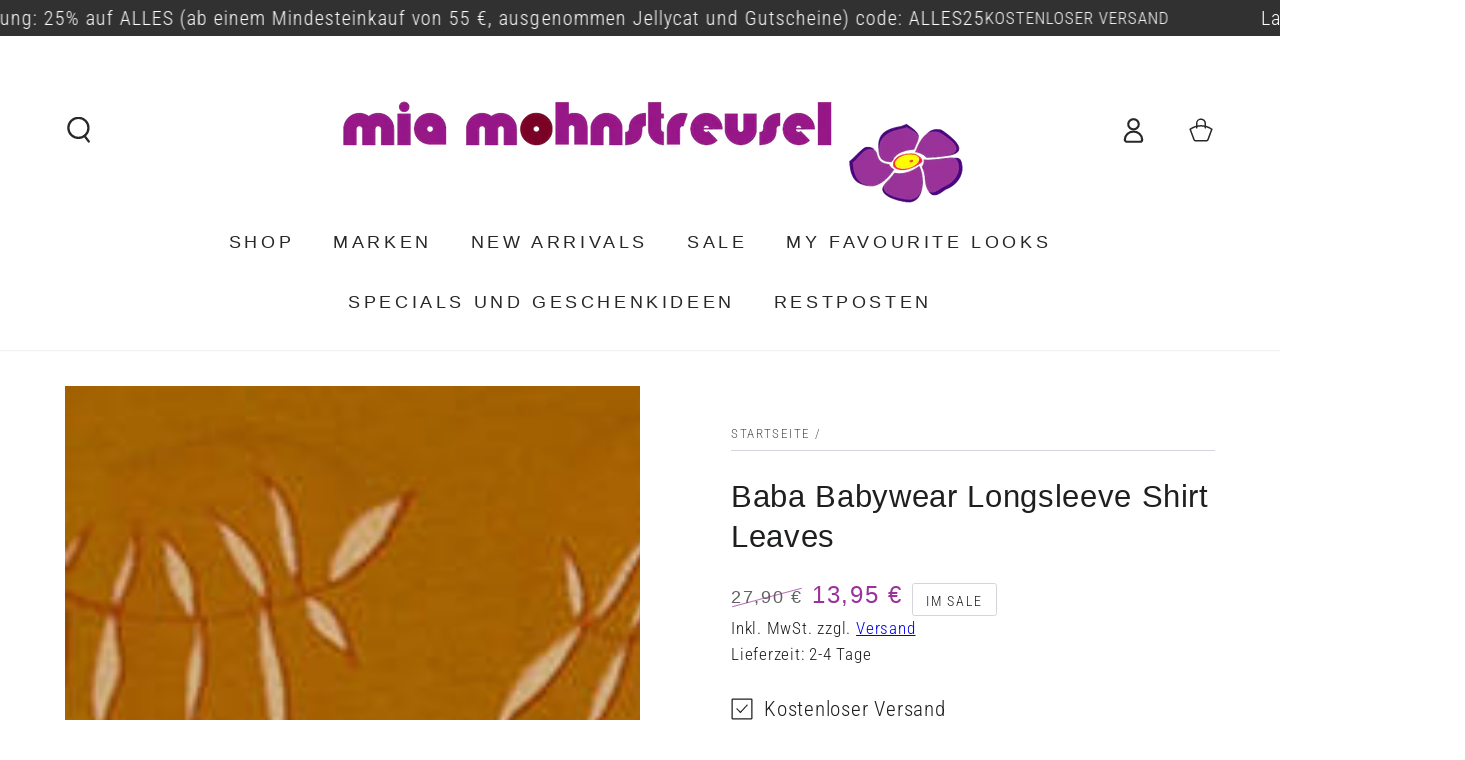

--- FILE ---
content_type: text/html; charset=utf-8
request_url: https://miamohnstreusel.de/products/baba-babywear-longsleeve-shirt-leaves
body_size: 85746
content:
<!doctype html>
<html class="no-js" lang="de">
  <head>
  
    <meta charset="utf-8">
    <meta http-equiv="X-UA-Compatible" content="IE=edge">
    <meta name="viewport" content="width=device-width,initial-scale=1">
    <meta name="theme-color" content="">
    <link rel="canonical" href="https://miamohnstreusel.de/products/baba-babywear-longsleeve-shirt-leaves">
    <link rel="preconnect" href="https://cdn.shopify.com" crossorigin><link rel="icon" type="image/png" href="//miamohnstreusel.de/cdn/shop/files/Favicon32x32.png?crop=center&height=32&v=1684761466&width=32"><link rel="preconnect" href="https://fonts.shopifycdn.com" crossorigin><title>
      Baba Babywear Longsleeve Shirt Leaves
 &ndash; Mia Mohnstreusel</title><meta name="description" content="Baba Babywear Longsleeve Shirt Leaves   BaBa Babywear Shirt super weicher, innen flauschiger Jerseystoff 92% Baumwolle (Bio), 8% Elasthan">

<meta property="og:site_name" content="Mia Mohnstreusel">
<meta property="og:url" content="https://miamohnstreusel.de/products/baba-babywear-longsleeve-shirt-leaves">
<meta property="og:title" content="Baba Babywear Longsleeve Shirt Leaves">
<meta property="og:type" content="product">
<meta property="og:description" content="Baba Babywear Longsleeve Shirt Leaves   BaBa Babywear Shirt super weicher, innen flauschiger Jerseystoff 92% Baumwolle (Bio), 8% Elasthan"><meta property="og:image" content="http://miamohnstreusel.de/cdn/shop/files/13427_baaw20-9_2b453aca-2c6c-410e-a08e-eaf49ffb0c46.jpg?v=1688734148">
  <meta property="og:image:secure_url" content="https://miamohnstreusel.de/cdn/shop/files/13427_baaw20-9_2b453aca-2c6c-410e-a08e-eaf49ffb0c46.jpg?v=1688734148">
  <meta property="og:image:width" content="1000">
  <meta property="og:image:height" content="1000"><meta property="og:price:amount" content="13,95">
  <meta property="og:price:currency" content="EUR"><meta name="twitter:card" content="summary_large_image">
<meta name="twitter:title" content="Baba Babywear Longsleeve Shirt Leaves">
<meta name="twitter:description" content="Baba Babywear Longsleeve Shirt Leaves   BaBa Babywear Shirt super weicher, innen flauschiger Jerseystoff 92% Baumwolle (Bio), 8% Elasthan">

    <script src="//miamohnstreusel.de/cdn/shop/t/6/assets/vendor-v4.js" defer="defer"></script>
    <script src="//miamohnstreusel.de/cdn/shop/t/6/assets/global.js?v=167780766185001904771685088393" defer="defer"></script>
    <script>window.performance && window.performance.mark && window.performance.mark('shopify.content_for_header.start');</script><meta name="google-site-verification" content="i5fnKE1CUhWrsXXkuJs6yHVwSTJwM_HeedlAUX72-YU">
<meta id="shopify-digital-wallet" name="shopify-digital-wallet" content="/76672860458/digital_wallets/dialog">
<meta name="shopify-checkout-api-token" content="ff67d75e326869063f3a539cd2de91e1">
<meta id="in-context-paypal-metadata" data-shop-id="76672860458" data-venmo-supported="false" data-environment="production" data-locale="de_DE" data-paypal-v4="true" data-currency="EUR">
<link rel="alternate" type="application/json+oembed" href="https://miamohnstreusel.de/products/baba-babywear-longsleeve-shirt-leaves.oembed">
<script async="async" src="/checkouts/internal/preloads.js?locale=de-DE"></script>
<link rel="preconnect" href="https://shop.app" crossorigin="anonymous">
<script async="async" src="https://shop.app/checkouts/internal/preloads.js?locale=de-DE&shop_id=76672860458" crossorigin="anonymous"></script>
<script id="apple-pay-shop-capabilities" type="application/json">{"shopId":76672860458,"countryCode":"DE","currencyCode":"EUR","merchantCapabilities":["supports3DS"],"merchantId":"gid:\/\/shopify\/Shop\/76672860458","merchantName":"Mia Mohnstreusel","requiredBillingContactFields":["postalAddress","email"],"requiredShippingContactFields":["postalAddress","email"],"shippingType":"shipping","supportedNetworks":["visa","maestro","masterCard","amex"],"total":{"type":"pending","label":"Mia Mohnstreusel","amount":"1.00"},"shopifyPaymentsEnabled":true,"supportsSubscriptions":true}</script>
<script id="shopify-features" type="application/json">{"accessToken":"ff67d75e326869063f3a539cd2de91e1","betas":["rich-media-storefront-analytics"],"domain":"miamohnstreusel.de","predictiveSearch":true,"shopId":76672860458,"locale":"de"}</script>
<script>var Shopify = Shopify || {};
Shopify.shop = "mia-mohnstreusel.myshopify.com";
Shopify.locale = "de";
Shopify.currency = {"active":"EUR","rate":"1.0"};
Shopify.country = "DE";
Shopify.theme = {"name":"Aktuelle Arbeitsversion","id":150630826282,"schema_name":"Be Yours","schema_version":"6.9.1","theme_store_id":null,"role":"main"};
Shopify.theme.handle = "null";
Shopify.theme.style = {"id":null,"handle":null};
Shopify.cdnHost = "miamohnstreusel.de/cdn";
Shopify.routes = Shopify.routes || {};
Shopify.routes.root = "/";</script>
<script type="module">!function(o){(o.Shopify=o.Shopify||{}).modules=!0}(window);</script>
<script>!function(o){function n(){var o=[];function n(){o.push(Array.prototype.slice.apply(arguments))}return n.q=o,n}var t=o.Shopify=o.Shopify||{};t.loadFeatures=n(),t.autoloadFeatures=n()}(window);</script>
<script>
  window.ShopifyPay = window.ShopifyPay || {};
  window.ShopifyPay.apiHost = "shop.app\/pay";
  window.ShopifyPay.redirectState = null;
</script>
<script id="shop-js-analytics" type="application/json">{"pageType":"product"}</script>
<script defer="defer" async type="module" src="//miamohnstreusel.de/cdn/shopifycloud/shop-js/modules/v2/client.init-shop-cart-sync_XknANqpX.de.esm.js"></script>
<script defer="defer" async type="module" src="//miamohnstreusel.de/cdn/shopifycloud/shop-js/modules/v2/chunk.common_DvdeXi9P.esm.js"></script>
<script type="module">
  await import("//miamohnstreusel.de/cdn/shopifycloud/shop-js/modules/v2/client.init-shop-cart-sync_XknANqpX.de.esm.js");
await import("//miamohnstreusel.de/cdn/shopifycloud/shop-js/modules/v2/chunk.common_DvdeXi9P.esm.js");

  window.Shopify.SignInWithShop?.initShopCartSync?.({"fedCMEnabled":true,"windoidEnabled":true});

</script>
<script>
  window.Shopify = window.Shopify || {};
  if (!window.Shopify.featureAssets) window.Shopify.featureAssets = {};
  window.Shopify.featureAssets['shop-js'] = {"shop-cart-sync":["modules/v2/client.shop-cart-sync_D9JQGxjh.de.esm.js","modules/v2/chunk.common_DvdeXi9P.esm.js"],"init-fed-cm":["modules/v2/client.init-fed-cm_DMo35JdQ.de.esm.js","modules/v2/chunk.common_DvdeXi9P.esm.js"],"init-windoid":["modules/v2/client.init-windoid_B3VvhkL7.de.esm.js","modules/v2/chunk.common_DvdeXi9P.esm.js"],"shop-cash-offers":["modules/v2/client.shop-cash-offers_CYQv6hn3.de.esm.js","modules/v2/chunk.common_DvdeXi9P.esm.js","modules/v2/chunk.modal_CkJq5XGD.esm.js"],"shop-button":["modules/v2/client.shop-button_Baq_RTkq.de.esm.js","modules/v2/chunk.common_DvdeXi9P.esm.js"],"init-shop-email-lookup-coordinator":["modules/v2/client.init-shop-email-lookup-coordinator_Bz_MA9Op.de.esm.js","modules/v2/chunk.common_DvdeXi9P.esm.js"],"shop-toast-manager":["modules/v2/client.shop-toast-manager_DCWfOqRF.de.esm.js","modules/v2/chunk.common_DvdeXi9P.esm.js"],"shop-login-button":["modules/v2/client.shop-login-button_caaxNUOr.de.esm.js","modules/v2/chunk.common_DvdeXi9P.esm.js","modules/v2/chunk.modal_CkJq5XGD.esm.js"],"avatar":["modules/v2/client.avatar_BTnouDA3.de.esm.js"],"init-shop-cart-sync":["modules/v2/client.init-shop-cart-sync_XknANqpX.de.esm.js","modules/v2/chunk.common_DvdeXi9P.esm.js"],"pay-button":["modules/v2/client.pay-button_CKXSOdRt.de.esm.js","modules/v2/chunk.common_DvdeXi9P.esm.js"],"init-shop-for-new-customer-accounts":["modules/v2/client.init-shop-for-new-customer-accounts_CbyP-mMl.de.esm.js","modules/v2/client.shop-login-button_caaxNUOr.de.esm.js","modules/v2/chunk.common_DvdeXi9P.esm.js","modules/v2/chunk.modal_CkJq5XGD.esm.js"],"init-customer-accounts-sign-up":["modules/v2/client.init-customer-accounts-sign-up_CDG_EMX9.de.esm.js","modules/v2/client.shop-login-button_caaxNUOr.de.esm.js","modules/v2/chunk.common_DvdeXi9P.esm.js","modules/v2/chunk.modal_CkJq5XGD.esm.js"],"shop-follow-button":["modules/v2/client.shop-follow-button_DKjGFHnv.de.esm.js","modules/v2/chunk.common_DvdeXi9P.esm.js","modules/v2/chunk.modal_CkJq5XGD.esm.js"],"checkout-modal":["modules/v2/client.checkout-modal_DiCgWgoC.de.esm.js","modules/v2/chunk.common_DvdeXi9P.esm.js","modules/v2/chunk.modal_CkJq5XGD.esm.js"],"init-customer-accounts":["modules/v2/client.init-customer-accounts_CBDBRCw9.de.esm.js","modules/v2/client.shop-login-button_caaxNUOr.de.esm.js","modules/v2/chunk.common_DvdeXi9P.esm.js","modules/v2/chunk.modal_CkJq5XGD.esm.js"],"lead-capture":["modules/v2/client.lead-capture_ASe7qa-m.de.esm.js","modules/v2/chunk.common_DvdeXi9P.esm.js","modules/v2/chunk.modal_CkJq5XGD.esm.js"],"shop-login":["modules/v2/client.shop-login_Cve_5msa.de.esm.js","modules/v2/chunk.common_DvdeXi9P.esm.js","modules/v2/chunk.modal_CkJq5XGD.esm.js"],"payment-terms":["modules/v2/client.payment-terms_D0YjRyyK.de.esm.js","modules/v2/chunk.common_DvdeXi9P.esm.js","modules/v2/chunk.modal_CkJq5XGD.esm.js"]};
</script>
<script>(function() {
  var isLoaded = false;
  function asyncLoad() {
    if (isLoaded) return;
    isLoaded = true;
    var urls = ["https:\/\/app.sizeswatch.com\/sizeswatch.js?shop=mia-mohnstreusel.myshopify.com"];
    for (var i = 0; i < urls.length; i++) {
      var s = document.createElement('script');
      s.type = 'text/javascript';
      s.async = true;
      s.src = urls[i];
      var x = document.getElementsByTagName('script')[0];
      x.parentNode.insertBefore(s, x);
    }
  };
  if(window.attachEvent) {
    window.attachEvent('onload', asyncLoad);
  } else {
    window.addEventListener('load', asyncLoad, false);
  }
})();</script>
<script id="__st">var __st={"a":76672860458,"offset":3600,"reqid":"3e615cf6-c504-401f-8b3b-737b7d138b33-1768861290","pageurl":"miamohnstreusel.de\/products\/baba-babywear-longsleeve-shirt-leaves","u":"74533c2ac06c","p":"product","rtyp":"product","rid":8352783565098};</script>
<script>window.ShopifyPaypalV4VisibilityTracking = true;</script>
<script id="captcha-bootstrap">!function(){'use strict';const t='contact',e='account',n='new_comment',o=[[t,t],['blogs',n],['comments',n],[t,'customer']],c=[[e,'customer_login'],[e,'guest_login'],[e,'recover_customer_password'],[e,'create_customer']],r=t=>t.map((([t,e])=>`form[action*='/${t}']:not([data-nocaptcha='true']) input[name='form_type'][value='${e}']`)).join(','),a=t=>()=>t?[...document.querySelectorAll(t)].map((t=>t.form)):[];function s(){const t=[...o],e=r(t);return a(e)}const i='password',u='form_key',d=['recaptcha-v3-token','g-recaptcha-response','h-captcha-response',i],f=()=>{try{return window.sessionStorage}catch{return}},m='__shopify_v',_=t=>t.elements[u];function p(t,e,n=!1){try{const o=window.sessionStorage,c=JSON.parse(o.getItem(e)),{data:r}=function(t){const{data:e,action:n}=t;return t[m]||n?{data:e,action:n}:{data:t,action:n}}(c);for(const[e,n]of Object.entries(r))t.elements[e]&&(t.elements[e].value=n);n&&o.removeItem(e)}catch(o){console.error('form repopulation failed',{error:o})}}const l='form_type',E='cptcha';function T(t){t.dataset[E]=!0}const w=window,h=w.document,L='Shopify',v='ce_forms',y='captcha';let A=!1;((t,e)=>{const n=(g='f06e6c50-85a8-45c8-87d0-21a2b65856fe',I='https://cdn.shopify.com/shopifycloud/storefront-forms-hcaptcha/ce_storefront_forms_captcha_hcaptcha.v1.5.2.iife.js',D={infoText:'Durch hCaptcha geschützt',privacyText:'Datenschutz',termsText:'Allgemeine Geschäftsbedingungen'},(t,e,n)=>{const o=w[L][v],c=o.bindForm;if(c)return c(t,g,e,D).then(n);var r;o.q.push([[t,g,e,D],n]),r=I,A||(h.body.append(Object.assign(h.createElement('script'),{id:'captcha-provider',async:!0,src:r})),A=!0)});var g,I,D;w[L]=w[L]||{},w[L][v]=w[L][v]||{},w[L][v].q=[],w[L][y]=w[L][y]||{},w[L][y].protect=function(t,e){n(t,void 0,e),T(t)},Object.freeze(w[L][y]),function(t,e,n,w,h,L){const[v,y,A,g]=function(t,e,n){const i=e?o:[],u=t?c:[],d=[...i,...u],f=r(d),m=r(i),_=r(d.filter((([t,e])=>n.includes(e))));return[a(f),a(m),a(_),s()]}(w,h,L),I=t=>{const e=t.target;return e instanceof HTMLFormElement?e:e&&e.form},D=t=>v().includes(t);t.addEventListener('submit',(t=>{const e=I(t);if(!e)return;const n=D(e)&&!e.dataset.hcaptchaBound&&!e.dataset.recaptchaBound,o=_(e),c=g().includes(e)&&(!o||!o.value);(n||c)&&t.preventDefault(),c&&!n&&(function(t){try{if(!f())return;!function(t){const e=f();if(!e)return;const n=_(t);if(!n)return;const o=n.value;o&&e.removeItem(o)}(t);const e=Array.from(Array(32),(()=>Math.random().toString(36)[2])).join('');!function(t,e){_(t)||t.append(Object.assign(document.createElement('input'),{type:'hidden',name:u})),t.elements[u].value=e}(t,e),function(t,e){const n=f();if(!n)return;const o=[...t.querySelectorAll(`input[type='${i}']`)].map((({name:t})=>t)),c=[...d,...o],r={};for(const[a,s]of new FormData(t).entries())c.includes(a)||(r[a]=s);n.setItem(e,JSON.stringify({[m]:1,action:t.action,data:r}))}(t,e)}catch(e){console.error('failed to persist form',e)}}(e),e.submit())}));const S=(t,e)=>{t&&!t.dataset[E]&&(n(t,e.some((e=>e===t))),T(t))};for(const o of['focusin','change'])t.addEventListener(o,(t=>{const e=I(t);D(e)&&S(e,y())}));const B=e.get('form_key'),M=e.get(l),P=B&&M;t.addEventListener('DOMContentLoaded',(()=>{const t=y();if(P)for(const e of t)e.elements[l].value===M&&p(e,B);[...new Set([...A(),...v().filter((t=>'true'===t.dataset.shopifyCaptcha))])].forEach((e=>S(e,t)))}))}(h,new URLSearchParams(w.location.search),n,t,e,['guest_login'])})(!0,!0)}();</script>
<script integrity="sha256-4kQ18oKyAcykRKYeNunJcIwy7WH5gtpwJnB7kiuLZ1E=" data-source-attribution="shopify.loadfeatures" defer="defer" src="//miamohnstreusel.de/cdn/shopifycloud/storefront/assets/storefront/load_feature-a0a9edcb.js" crossorigin="anonymous"></script>
<script crossorigin="anonymous" defer="defer" src="//miamohnstreusel.de/cdn/shopifycloud/storefront/assets/shopify_pay/storefront-65b4c6d7.js?v=20250812"></script>
<script data-source-attribution="shopify.dynamic_checkout.dynamic.init">var Shopify=Shopify||{};Shopify.PaymentButton=Shopify.PaymentButton||{isStorefrontPortableWallets:!0,init:function(){window.Shopify.PaymentButton.init=function(){};var t=document.createElement("script");t.src="https://miamohnstreusel.de/cdn/shopifycloud/portable-wallets/latest/portable-wallets.de.js",t.type="module",document.head.appendChild(t)}};
</script>
<script data-source-attribution="shopify.dynamic_checkout.buyer_consent">
  function portableWalletsHideBuyerConsent(e){var t=document.getElementById("shopify-buyer-consent"),n=document.getElementById("shopify-subscription-policy-button");t&&n&&(t.classList.add("hidden"),t.setAttribute("aria-hidden","true"),n.removeEventListener("click",e))}function portableWalletsShowBuyerConsent(e){var t=document.getElementById("shopify-buyer-consent"),n=document.getElementById("shopify-subscription-policy-button");t&&n&&(t.classList.remove("hidden"),t.removeAttribute("aria-hidden"),n.addEventListener("click",e))}window.Shopify?.PaymentButton&&(window.Shopify.PaymentButton.hideBuyerConsent=portableWalletsHideBuyerConsent,window.Shopify.PaymentButton.showBuyerConsent=portableWalletsShowBuyerConsent);
</script>
<script data-source-attribution="shopify.dynamic_checkout.cart.bootstrap">document.addEventListener("DOMContentLoaded",(function(){function t(){return document.querySelector("shopify-accelerated-checkout-cart, shopify-accelerated-checkout")}if(t())Shopify.PaymentButton.init();else{new MutationObserver((function(e,n){t()&&(Shopify.PaymentButton.init(),n.disconnect())})).observe(document.body,{childList:!0,subtree:!0})}}));
</script>
<link id="shopify-accelerated-checkout-styles" rel="stylesheet" media="screen" href="https://miamohnstreusel.de/cdn/shopifycloud/portable-wallets/latest/accelerated-checkout-backwards-compat.css" crossorigin="anonymous">
<style id="shopify-accelerated-checkout-cart">
        #shopify-buyer-consent {
  margin-top: 1em;
  display: inline-block;
  width: 100%;
}

#shopify-buyer-consent.hidden {
  display: none;
}

#shopify-subscription-policy-button {
  background: none;
  border: none;
  padding: 0;
  text-decoration: underline;
  font-size: inherit;
  cursor: pointer;
}

#shopify-subscription-policy-button::before {
  box-shadow: none;
}

      </style>
<script id="sections-script" data-sections="header,footer" defer="defer" src="//miamohnstreusel.de/cdn/shop/t/6/compiled_assets/scripts.js?v=4145"></script>
<script>window.performance && window.performance.mark && window.performance.mark('shopify.content_for_header.end');</script>
        <!-- Hotjar Tracking Code for https://www.miamohnstreusel.de -->
<script>
    (function(h,o,t,j,a,r){
        h.hj=h.hj||function(){(h.hj.q=h.hj.q||[]).push(arguments)};
        h._hjSettings={hjid:3498079,hjsv:6};
        a=o.getElementsByTagName('head')[0];
        r=o.createElement('script');r.async=1;
        r.src=t+h._hjSettings.hjid+j+h._hjSettings.hjsv;
        a.appendChild(r);
    })(window,document,'https://static.hotjar.com/c/hotjar-','.js?sv=');
</script><style data-shopify>@font-face {
  font-family: "Roboto Condensed";
  font-weight: 300;
  font-style: normal;
  font-display: swap;
  src: url("//miamohnstreusel.de/cdn/fonts/roboto_condensed/robotocondensed_n3.38291bb39188492034837c889e515fe4214c9ab1.woff2") format("woff2"),
       url("//miamohnstreusel.de/cdn/fonts/roboto_condensed/robotocondensed_n3.972a2971396f541bcf7e65620ec6e435f27c381b.woff") format("woff");
}

  @font-face {
  font-family: "Roboto Condensed";
  font-weight: 600;
  font-style: normal;
  font-display: swap;
  src: url("//miamohnstreusel.de/cdn/fonts/roboto_condensed/robotocondensed_n6.c516dc992de767fe135f0d2baded23e033d4e3ea.woff2") format("woff2"),
       url("//miamohnstreusel.de/cdn/fonts/roboto_condensed/robotocondensed_n6.881fbb9b185667f58f34ac71cbecd9f5ba6c3efe.woff") format("woff");
}

  @font-face {
  font-family: "Roboto Condensed";
  font-weight: 300;
  font-style: italic;
  font-display: swap;
  src: url("//miamohnstreusel.de/cdn/fonts/roboto_condensed/robotocondensed_i3.2f8eacac61501c12e1e57f3c3096c3f050881d7c.woff2") format("woff2"),
       url("//miamohnstreusel.de/cdn/fonts/roboto_condensed/robotocondensed_i3.851e67b855eeeb8dbbd2de2af5aab24e34569419.woff") format("woff");
}

  @font-face {
  font-family: "Roboto Condensed";
  font-weight: 600;
  font-style: italic;
  font-display: swap;
  src: url("//miamohnstreusel.de/cdn/fonts/roboto_condensed/robotocondensed_i6.c9770aa95711259894f917065fd1d7cc3bcfa122.woff2") format("woff2"),
       url("//miamohnstreusel.de/cdn/fonts/roboto_condensed/robotocondensed_i6.cc02aa89ebb03a4bf4511145d33241da8320978a.woff") format("woff");
}

  
  

  :root {
    --be-yours-version: "6.9.1";
    --font-body-family: "Roboto Condensed", sans-serif;
    --font-body-style: normal;
    --font-body-weight: 300;

    --font-heading-family: Helvetica, Arial, sans-serif;
    --font-heading-style: normal;
    --font-heading-weight: 400;

    --font-body-scale: 1.3;
    --font-heading-scale: 0.8461538461538461;

    --font-navigation-family: var(--font-heading-family);
    --font-navigation-size: 18px;
    --font-navigation-weight: var(--font-heading-weight);
    --font-button-family: var(--font-body-family);
    --font-button-size: 18px;
    --font-button-baseline: 0.2rem;
    --font-price-family: var(--font-heading-family);
    --font-price-scale: var(--font-heading-scale);

    --color-base-text: 30, 31, 32;
    --color-base-background: 255, 255, 255;
    --color-base-solid-button-labels: 255, 255, 255;
    --color-base-outline-button-labels: 30, 31, 32;
    --color-base-accent: 154, 50, 154;
    --color-base-heading: 30, 31, 32;
    --color-base-border: 210, 213, 217;
    --color-placeholder: 243, 243, 243;
    --color-overlay: 30, 31, 32;
    --color-keyboard-focus: 135, 173, 245;
    --color-shadow: 228, 164, 228;
    --shadow-opacity: 1;

    --color-background-dark: 235, 235, 235;
    --color-price: #1e1f20;
    --color-sale-price: #9a329a;
    --color-reviews: #ffb503;
    --color-critical: #d72c0d;
    --color-success: #008060;

    --payment-terms-background-color: #ffffff;
    --page-width: 160rem;
    --page-width-margin: 0rem;

    --card-color-scheme: var(--color-placeholder);
    --card-text-alignment: start;
    --card-flex-alignment: flex-start;
    --card-image-padding: 0px;
    --card-border-width: 0px;
    --card-radius: 0px;
    --card-shadow-horizontal-offset: 0px;
    --card-shadow-vertical-offset: 0px;
    
    --button-radius: 16px;
    --button-border-width: 2px;
    --button-shadow-horizontal-offset: 4px;
    --button-shadow-vertical-offset: 4px;

    --spacing-sections-desktop: 0px;
    --spacing-sections-mobile: 0px;
  }

  *,
  *::before,
  *::after {
    box-sizing: inherit;
  }

  html {
    box-sizing: border-box;
    font-size: calc(var(--font-body-scale) * 62.5%);
    height: 100%;
  }

  body {
    min-height: 100%;
    margin: 0;
    font-size: 1.5rem;
    letter-spacing: 0.06rem;
    line-height: calc(1 + 0.8 / var(--font-body-scale));
    font-family: var(--font-body-family);
    font-style: var(--font-body-style);
    font-weight: var(--font-body-weight);
  }

  @media screen and (min-width: 750px) {
    body {
      font-size: 1.6rem;
    }
  }</style><link href="//miamohnstreusel.de/cdn/shop/t/6/assets/base.css?v=80238443189209117601685441997" rel="stylesheet" type="text/css" media="all" /><link rel="preload" as="font" href="//miamohnstreusel.de/cdn/fonts/roboto_condensed/robotocondensed_n3.38291bb39188492034837c889e515fe4214c9ab1.woff2" type="font/woff2" crossorigin><link rel="stylesheet" href="//miamohnstreusel.de/cdn/shop/t/6/assets/component-predictive-search.css?v=21505439471608135461685088393" media="print" onload="this.media='all'"><script>document.documentElement.className = document.documentElement.className.replace('no-js', 'js');</script>

<meta name="google-site-verification" content="yyxdnwU7LwiYxNhdvGglZat7JkDRie__Nv-CyRX3cO4" />
    
          <!-- BEGIN app block: shopify://apps/complianz-gdpr-cookie-consent/blocks/bc-block/e49729f0-d37d-4e24-ac65-e0e2f472ac27 -->

    
    
    

    
    
        <script>
            var sDomain = location.host;
            (function(){
                window.thirdPartyScriptDefinition = [
                    
                ]
            })();(()=>{
                var sDomain=location.host;
                const __useGoogleConsentMode =false;
                const __whiteListForConsentMode =[];
                const __dataLayerName ='';
                (()=>{var i={z:"thirdPartyScriptDefinition",o:"Shopify",c:"analytics",d:"publish",i:"src",l:"provider",p:"type_0",y:"type_1",f:"type_2",n:"true",a:"length",r:"detail",A:"Proxy",j:"setInterval",F:"clearInterval",g:"find",X:"filter",G:"forEach",H:"splice",Z:"hasOwnProperty",M:"addEventListener",u:"includes",h:"push",_:"cookie",P:"set",O:"get",s:"gtag",D:"ad_storage",I:"ad_user_data",T:"ad_personalization",b:"analytics_storage",x:"functionality_storage",C:"personalization_storage",L:"security_storage",R:"wait_for_update",k:"consent",U:"default",q:"ads_data_redaction",B:"google_consent_mode",J:"dataLayer",e:"granted",t:"denied",Q:"update",V:"GDPR_LC:userConsentSetting",W:1500,m:null},o={[i.D]:i.t,[i.I]:i.t,[i.T]:i.t,[i.b]:i.t,[i.x]:i.t,[i.C]:i.t,[i.L]:i.t,[i.R]:i.W};((a,l,t,f,p=[],c=t.J)=>{let y=function(r,e){return!!r[t.g](n=>!!n&&!!e&&n[t.i]&&e[t.i]&&n[t.i]===e[t.i]&&n[t._]===e[t._])},g=r=>f?!!p[t.g](e=>{if(typeof r[t.i]=="string")return r[t.i][t.u](e);if(typeof r[t.l]=="string")return r[t.l][t.u](e)}):!1,u=function(r){let e=[];for(let s=0;s<r[t.a];s++)r[s]||e[t.h](s);let n=r[t.a]-e[t.a];return e[t.G](s=>r[t.H](s,1)),n},d=[],h={[t.P]:(r,e,n,s)=>{let _=u(r);return e===t.a?r[t.a]=_:n!=null&&(y(r,n)||g(n)||(d[e]=n)),!0},[t.O]:(r,e)=>r[e]};if(a[t.z]=new a[t.A](d,h),f){a[c]=a[c]||[],a[t.s]=function(...n){a[c][t.h](n)},a[t.s](t.k,t.U,{...o}),a[t.s](t.P,t.q,!0);let r=a[t.j](()=>{!!a[t.o]&&!!a[t.o][t.c]&&!!a[t.o][t.c][t.d]&&(a[t.F](r),a[t.o][t.c][t.d](t.B,{...o}))},5),e=n=>{Date.now()-t.m<50||(t.m=Date.now(),o[t.D]=n[t.r][t.f][t.n]?t.e:t.t,o[t.I]=n[t.r][t.f][t.n]?t.e:t.t,o[t.T]=n[t.r][t.f][t.n]?t.e:t.t,o[t.b]=n[t.r][t.y][t.n]?t.e:t.t,o[t.x]=n[t.r][t.p][t.n]?t.e:t.t,o[t.C]=n[t.r][t.y][t.n]?t.e:t.t,o[t.L]=n[t.r][t.p][t.n]?t.e:t.t,a[t.s](t.k,t.Q,{...o}))};l[t.M](t.V,e)}})(window,document,i,__useGoogleConsentMode,__whiteListForConsentMode,__dataLayerName);})();
                const definitions = [];
                definitions.length > 0 && window.thirdPartyScriptDefinition.push(...definitions);
                window.BC_JSON_ObjectBypass={"__cfduid":{"description":"The _cfduid cookie helps Cloudflare detect malicious visitors to our Customers’ websites and minimizes blocking legitimate users.","path":"\/","domain":"","provider":"Cloudflare","type":"type_0","expires":"2592000","recommendation":"0","editable":"false","deletable":"false","set":"0","name":"__cfduid"},"_ab":{"description":"Used in connection with access to admin.","path":"\/","domain":"","provider":"Shopify","deletable":"false","expires":"86400","type":"type_0","recommendation":"0","editable":"false","set":"0","name":"_ab"},"_bc_c_set":{"description":"Used in connection with GDPR legal Cookie. Test 42!","path":"\/","domain":"","provider":"GDPR Legal Cookie","type":"type_0","expires":"5184000","recommendation":"0","editable":"false","deletable":"false","set":"0","optIn":true,"live":"1","ShopifyMinConsent":false,"name":"_bc_c_set","storefrontLanguage":"deutsch","backendLanguage":"deutsch","autoUpdate":true},"_landing_page":{"description":"Track landing pages.","path":"\/","domain":"","provider":"Shopify","expires":"1209600","recommendation":"1","set":"1","editable":"true","deletable":"false","type":"type_1","name":"_landing_page"},"_orig_referrer":{"description":"Used in connection with shopping cart.","path":"\/","domain":"","provider":"Shopify","expires":"1209600","recommendation":"1","set":"1","editable":"true","deletable":"false","type":"type_1","name":"_orig_referrer"},"_secure_session_id":{"description":"Used in connection with navigation through a storefront.","path":"\/","domain":"","provider":"Shopify","deletable":"false","expires":"2592000","type":"type_0","recommendation":"0","editable":"false","set":"0","name":"_secure_session_id"},"_shopify_country":{"description":"Used in connection with checkout.","path":"\/","domain":"","provider":"Shopify","deletable":"false","expires":"31536000","type":"type_0","recommendation":"0","editable":"false","set":"0","name":"_shopify_country"},"_shopify_d":{"description":"Shopify analytics.","path":"\/","domain":"","provider":"Shopify","deletable":"false","expires":"1209600","type":"type_1","recommendation":"1","editable":"true","set":"1","name":"_shopify_d"},"_shopify_evids":{"description":"Shopify analytics.","path":"\/","domain":"","provider":"Shopify","deletable":"false","expires":"0","type":"type_1","recommendation":"1","editable":"true","set":"1","name":"_shopify_evids"},"_shopify_fs":{"description":"Shopify analytics.","path":"\/","domain":"","provider":"Shopify","deletable":"false","expires":"1209600","type":"type_1","recommendation":"1","editable":"true","set":"1","name":"_shopify_fs"},"_shopify_ga":{"description":"Shopify and Google Analytics.","path":"\/","domain":"","provider":"Shopify","deletable":"false","expires":"0","type":"type_1","recommendation":"1","editable":"true","set":"1","name":"_shopify_ga"},"_shopify_m":{"description":"Used for managing customer privacy settings.","path":"\/","domain":"","provider":"Shopify","deletable":"false","expires":"31536000","type":"type_0","recommendation":"0","editable":"false","set":"0","name":"_shopify_m"},"_shopify_s":{"description":"Shopify analytics.","path":"\/","domain":"","provider":"Shopify","deletable":"false","expires":"1800","type":"type_1","recommendation":"1","editable":"true","set":"1","name":"_shopify_s"},"_shopify_sa_p":{"description":"Shopify analytics relating to marketing \u0026 referrals.","path":"\/","domain":"","provider":"Shopify","deletable":"false","expires":"1800","type":"type_1","recommendation":"1","editable":"true","set":"1","name":"_shopify_sa_p"},"_shopify_sa_t":{"description":"Shopify analytics relating to marketing \u0026 referrals.","path":"\/","domain":"","provider":"Shopify","deletable":"false","expires":"1800","type":"type_1","recommendation":"1","editable":"true","set":"1","name":"_shopify_sa_t"},"_shopify_tm":{"description":"Used for managing customer privacy settings.","path":"\/","domain":"","provider":"Shopify","deletable":"false","expires":"31536000","type":"type_0","recommendation":"0","editable":"false","set":"0","name":"_shopify_tm"},"_shopify_tw":{"description":"Used for managing customer privacy settings.","path":"\/","domain":"","provider":"Shopify","deletable":"false","expires":"31536000","type":"type_0","recommendation":"0","editable":"false","set":"0","name":"_shopify_tw"},"_shopify_y":{"description":"Shopify analytics.","path":"\/","domain":"","provider":"Shopify","deletable":"false","expires":"31536000","type":"type_1","recommendation":"1","editable":"true","set":"1","name":"_shopify_y"},"_storefront_u":{"description":"Used to facilitate updating customer account information.","path":"\/","domain":"","provider":"Shopify","deletable":"false","expires":"31536000","type":"type_0","recommendation":"0","editable":"false","set":"0","name":"_storefront_u"},"_tracking_consent":{"description":"For Shopify User Consent Tracking.","path":"\/","domain":"","provider":"Shopify","deletable":"false","expires":"31536000","type":"type_0","recommendation":"0","editable":"false","set":"0","name":"_tracking_consent"},"_y":{"description":"Shopify analytics.","path":"\/","domain":"","provider":"Shopify","deletable":"false","expires":"31536000","type":"type_1","recommendation":"1","editable":"true","set":"1","name":"_y"},"c":{"description":"Used in connection with shopping cart.","path":"\/","domain":"","provider":"Shopify","deletable":"false","expires":"31536000","type":"type_0","recommendation":"0","editable":"false","set":"0","name":"c"},"cart":{"description":"Used in connection with shopping cart.","path":"\/","domain":"","provider":"Shopify","deletable":"false","expires":"1209600","type":"type_0","recommendation":"0","editable":"false","set":"0","name":"cart"},"cart_currency":{"description":"Used in connection with cart and checkout.","path":"\/","domain":"","provider":"Shopify","deletable":"false","expires":"31536000","type":"type_0","recommendation":"0","editable":"false","set":"0","name":"cart_currency"},"cart_sig":{"description":"Used in connection with cart and checkout.","path":"\/","domain":"","provider":"Shopify","deletable":"false","expires":"1209600","type":"type_0","recommendation":"0","editable":"false","set":"0","name":"cart_sig"},"cart_ts":{"description":"Used in connection with cart and checkout.","path":"\/","domain":"","provider":"Shopify","deletable":"false","expires":"1209600","type":"type_0","recommendation":"0","editable":"false","set":"0","name":"cart_ts"},"cart_ver":{"description":"Used in connection with cart and checkout.","path":"\/","domain":"","provider":"Shopify","deletable":"false","expires":"1209600","type":"type_0","recommendation":"0","editable":"false","set":"0","name":"cart_ver"},"checkout":{"description":"Used in connection with cart and checkout.","path":"\/","domain":"","provider":"Shopify","deletable":"false","expires":"2592000","type":"type_0","recommendation":"0","editable":"false","set":"0","name":"checkout"},"checkout_session_lookup":{"description":"Used in connection with cart and checkout.","path":"\/","domain":"","provider":"Shopify","deletable":"false","expires":"2592000","type":"type_0","recommendation":"0","editable":"false","set":"0","name":"checkout_session_lookup"},"checkout_session_token_\u003c\u003cid\u003e\u003e":{"description":"Used in connection with cart and checkout.","path":"\/","domain":"","provider":"Shopify","deletable":"false","expires":"2592000","type":"type_0","recommendation":"0","editable":"false","set":"0","name":"checkout_session_token_\u003c\u003cid\u003e\u003e"},"checkout_token":{"description":"Used in connection with cart and checkout.","path":"\/","domain":"","provider":"Shopify","deletable":"false","expires":"31536000","type":"type_0","recommendation":"0","editable":"false","set":"0","name":"checkout_token"},"customer_auth_provider":{"description":"Shopify Analytics.","path":"\/","domain":"","provider":"Shopify","deletable":"false","expires":"0","type":"type_1","recommendation":"1","editable":"true","set":"1","name":"customer_auth_provider"},"customer_auth_session_created_at":{"description":"Shopify Analytics.","path":"\/","domain":"","provider":"Shopify","deletable":"false","expires":"0","type":"type_1","recommendation":"1","editable":"true","set":"1","name":"customer_auth_session_created_at"},"dynamic_checkout_shown_on_cart":{"description":"Used in connection with checkout.","path":"\/","domain":"","provider":"Shopify","deletable":"false","expires":"1800","type":"type_0","recommendation":"0","editable":"false","set":"0","name":"dynamic_checkout_shown_on_cart"},"identity-state":{"description":"Used in connection with customer authentication","path":"\/","domain":"","provider":"Shopify","deletable":"false","expires":"3600","type":"type_0","recommendation":"0","editable":"false","set":"0","name":"identity-state"},"identity-state-\u003c\u003cid\u003e\u003e":{"description":"Used in connection with customer authentication","path":"\/","domain":"","provider":"Shopify","deletable":"false","expires":"3600","type":"type_0","recommendation":"0","editable":"false","set":"0","name":"identity-state-\u003c\u003cid\u003e\u003e"},"identity_customer_account_number":{"description":"Used in connection with customer authentication","path":"\/","domain":"","provider":"Shopify","deletable":"false","expires":"7776000","type":"type_0","recommendation":"0","editable":"false","set":"0","name":"identity_customer_account_number"},"keep_alive":{"description":"Used in connection with buyer localization.","path":"\/","domain":"","provider":"Shopify","deletable":"false","expires":"1209600","type":"type_0","recommendation":"0","editable":"false","set":"0","name":"keep_alive"},"master_device_id":{"description":"Used in connection with merchant login.","path":"\/","domain":"","provider":"Shopify","deletable":"false","expires":"63072000","type":"type_0","recommendation":"0","editable":"false","set":"0","name":"master_device_id"},"previous_step":{"description":"Used in connection with checkout.","path":"\/","domain":"","provider":"Shopify","deletable":"false","expires":"31536000","type":"type_0","recommendation":"0","editable":"false","set":"0","name":"previous_step"},"remember_me":{"description":"Used in connection with checkout.","path":"\/","domain":"","provider":"Shopify","deletable":"false","expires":"31536000","type":"type_0","recommendation":"0","editable":"false","set":"0","name":"remember_me"},"secure_customer_sig":{"description":"Used in connection with customer login.","path":"\/","domain":"","provider":"Shopify","deletable":"false","expires":"31536000","type":"type_0","recommendation":"0","editable":"false","set":"0","name":"secure_customer_sig"},"shopify_pay":{"description":"Used in connection with checkout.","path":"\/","domain":"","provider":"Shopify","deletable":"false","expires":"31536000","type":"type_0","recommendation":"0","editable":"false","set":"0","name":"shopify_pay"},"shopify_pay_redirect":{"description":"Used in connection with checkout.","path":"\/","domain":"","provider":"Shopify","deletable":"false","expires":"31536000","type":"type_0","recommendation":"0","editable":"false","set":"0","name":"shopify_pay_redirect"},"source_name":{"description":"Used in combination with mobile apps to provide custom checkout behavior, when viewing a store from within a compatible mobile app.","path":"\/","domain":"","provider":"Shopify","deletable":"false","expires":"0","type":"type_0","recommendation":"0","editable":"false","set":"0","name":"source_name"},"storefront_digest":{"description":"Used in connection with customer login.","path":"\/","domain":"","provider":"Shopify","deletable":"false","expires":"31536000","type":"type_0","recommendation":"0","editable":"false","set":"0","name":"storefront_digest"},"tracked_start_checkout":{"description":"Shopify analytics relating to checkout.","path":"\/","domain":"","provider":"Shopify","expires":"1800","recommendation":"1","set":"1","editable":"true","deletable":"false","type":"type_1","name":"tracked_start_checkout"}};
                const permanentDomain = 'mia-mohnstreusel.myshopify.com';
                window.BC_GDPR_2ce3a13160348f524c8cc9={'google':[],'_bc_c_set':'customScript','customScriptsSRC':[]};
                var GDPR_LC_versionNr=202401311200;var GDPR_LC_ZLoad=function(){var defaultDefinition=[
                    // { "src": "facebook", "cookie": "fr", "provider": "facebook.com", "description": "", "expires": 7776000, "domain": "facebook.com", "declaration": 1, "group": "facebook" }, { "src": "facebook", "cookie": "_fbp", "provider": sDomain, "description": "", "expires": 7776000, "domain": sDomain, "declaration": 1, "group": "facebook" }, { "src": "google-analytics.com", "cookie": "_ga", "provider": sDomain, "description": "", "expires": 63072000, "domain": sDomain, "declaration": 1, "group": "google" }, { "src": "googletagmanager.com", "cookie": "_ga", "provider": sDomain, "description": "", "expires": 63072000, "domain": sDomain, "declaration": 1, "group": "google" }, { "src": "googletagmanager.com", "cookie": "_gid", "provider": sDomain, "description": "", "expires": 86400, "domain": sDomain, "declaration": 1, "group": "google" }, { "src": "googletagmanager.com", "cookie": "_gat", "provider": sDomain, "description": "", "expires": 86400, "domain": sDomain, "declaration": 1, "group": "google" }, { "src": "googleadservices.com", "cookie": "IDE", "provider": sDomain, "description": "", "expires": 63072000, "domain": sDomain, "declaration": 2, "group": "google Ads" }
                ]; if (window.thirdPartyScriptDefinition ===undefined) { window.thirdPartyScriptDefinition=[]; defaultDefinition.forEach(function (value) { window.thirdPartyScriptDefinition.push(value) }) } else { var exist=false; defaultDefinition.forEach(function (script) { window.thirdPartyScriptDefinition.forEach(function (value) { if (value.src ===script.src && value.cookie ===script.cookie) { exist=true } }); if (!exist) { window.thirdPartyScriptDefinition.push(script) } }) } (function polyfill(){if (!Array.from) { Array.from=(function(){var toStr=Object.prototype.toString; var isCallable=function (fn) { return typeof fn ==='function' || toStr.call(fn) ==='[object Function]' }; var toInteger=function (value) { var number=Number(value); if (isNaN(number)) { return 0 } if (number ===0 || !isFinite(number)) { return number } return (number > 0 ? 1 : -1) * Math.floor(Math.abs(number)) }; var maxSafeInteger=Math.pow(2, 53) - 1; var toLength=function (value) { var len=toInteger(value); return Math.min(Math.max(len, 0), maxSafeInteger) }; return function from(arrayLike) { var C=this; var items=Object(arrayLike); if (arrayLike ==null) { throw new TypeError('Array.from requires an array-like object - not null or undefined') } var mapFn=arguments.length > 1 ? arguments[1] : void undefined; var T; if (typeof mapFn !=='undefined') { if (!isCallable(mapFn)) { throw new TypeError('Array.from: when provided, the second argument must be a function') } if (arguments.length > 2) { T=arguments[2] } } var len=toLength(items.length); var A=isCallable(C) ? Object(new C(len)) : new Array(len); var k=0; var kValue; while (k < len) { kValue=items[k]; if (mapFn) { A[k]=typeof T ==='undefined' ? mapFn(kValue, k) : mapFn.call(T, kValue, k) } else { A[k]=kValue } k +=1 } A.length=len; return A } }()) } })(); var shopifyCookies={ '_s': !1, '_shopify_fs': !1, '_shopify_s': !1, '_shopify_y': !1, '_y': !1, '_shopify_sa_p': !1, '_shopify_sa_t': !1, '_shopify_uniq': !1, '_shopify_visit': !1, 'tracked_start_checkout': !1, 'bc_trekkie_fbp_custom': !1 }; function GDPR_LC_Token(){var getToken={ "tokenLength": 8, "ranToken": '', "randomize": function(){return Math.random().toString(32).substr(2) }, "generate": function(){while (this.ranToken.length <=this.tokenLength) { this.ranToken +=this.randomize() } this.ranToken=permanentDomain + Date.now() + this.ranToken; return btoa(this.ranToken) }, "get": function(){return this.generate() } }; return getToken.get() }; function getCookieValue(a) { var b=document.cookie.match('(^|;)\\s*' + a + '\\s*=\\s*([^;]+)'); return b ? b.pop() : false }; function loadCookieSettings(sessID) { return; var script=document.createElement('script'); script.src='https://cookieapp-staging.beeclever.app/get-cookie-setting?shopify_domain=permanentDomain&token=' + sessID; script.async=false; document.head.appendChild(script); script.addEventListener('load', function(){console.log('UserData loaded') }) };(function setUserCookieData(){window.GDPR_LC_Sess_ID_Name="GDPR_LC_SESS_ID"; window.GDPR_LC_Sess_ID=getCookieValue(window.GDPR_LC_Sess_ID_Name); if (window.GDPR_LC_Sess_ID) { loadCookieSettings(window.GDPR_LC_Sess_ID) } else { window.GDPR_LC_Sess_ID=GDPR_LC_Token() } })(); function setBC_GDPR_LEGAL_custom_cookies(){window['BC_GDPR_LEGAL_custom_cookies']=window['BC_GDPR_LEGAL_custom_cookies'] || {}; window['BC_GDPR_LEGAL_custom_cookies']['list']=window['BC_GDPR_LEGAL_custom_cookies']['list'] || {}; if ('GDPR_legal_cookie' in localStorage) { window['BC_GDPR_LEGAL_custom_cookies']['list']=JSON.parse(window.localStorage.getItem('GDPR_legal_cookie')) } };setBC_GDPR_LEGAL_custom_cookies(); (function(){var hasConsent=!1; Array.from(Object.keys(window['BC_GDPR_LEGAL_custom_cookies']['list'])).forEach(function (c) { if (shopifyCookies.hasOwnProperty(c) && window['BC_GDPR_LEGAL_custom_cookies']['list'][c].userSetting) { hasConsent=!0 } }); var wt=window.trekkie, ws=window.ShopifyAnalytics; if (!hasConsent && wt !==undefined) { wt=[], wt.integrations=wt.integrations || !0, ws=ws.lib=ws.meta=ws.meta.page={}, ws.lib.track=function(){} } })(); window.bc_tagManagerTasks={ "bc_tgm_aw": "google", "bc_tgm_gtm": "google", "bc_tgm_ua": "google", "bc_tgm_fbp": "facebook", "any": "any", "_bc_c_set": "customScript" }; var wl=whiteList=["recaptcha", "notifications.google"]; var GDPR_LC_scriptPath='gdpr-legal-cookie.beeclever.app'; if (window.GDPR_LC_Beta_activate !==undefined && window.GDPR_LC_Beta_activate) { GDPR_LC_scriptPath='cookieapp-staging.beeclever.app' } wl.push(GDPR_LC_scriptPath); var checkIsBlackListed=function (src) { setBC_GDPR_LEGAL_custom_cookies(); if (src ===null) { return null } if (!!window.TrustedScriptURL && src instanceof TrustedScriptURL) { src=src.toString() } var r=!1; for (var x=thirdPartyScriptDefinition.length - 1; x >=0; x--) { var bSrc=thirdPartyScriptDefinition[x]['src']; if (src.indexOf(bSrc) !==-1 && src.toLowerCase().indexOf('jquery') ===-1) { r=x } } wl.forEach(function (wSrc) { if (src.indexOf(wSrc) !==-1) { r=false } }); if (r !==false) { function getTCookieName(name, index) { var tCookieObject=thirdPartyScriptDefinition[index]; if (tCookieObject !==undefined) { var cookies=[]; thirdPartyScriptDefinition.forEach(function (cookie) { if (cookie['src'] ===tCookieObject['src']) { cookies.push(cookie) } }); var tCookieName=tCookieObject['cookie']; if (tCookieObject['domain'] !==document.location.host) { tCookieName=tCookieObject['cookie'] + '$%bc%$' + tCookieObject['domain'] } if (tCookieName ===name && tCookieObject['domain'] ===window['BC_GDPR_LEGAL_custom_cookies']['list'][name]['domain']) { if (window['BC_GDPR_LEGAL_custom_cookies']['list'][name]['userSetting']) { index=!1 } } cookies.forEach(function (cookie) { if (window['BC_GDPR_LEGAL_custom_cookies']['list'][cookie['cookie']] !==undefined && window['BC_GDPR_LEGAL_custom_cookies']['list'][cookie['cookie']]['userSetting']) { index=!1 } }); return index } return !1 };var cookieListKeys=Array.from(Object.keys(window['BC_GDPR_LEGAL_custom_cookies']['list'])); if (cookieListKeys.length > 0) { Array.from(Object.keys(window['BC_GDPR_LEGAL_custom_cookies']['list'])).forEach(function (cookieName) { r=getTCookieName(cookieName.toString(), r) }) } else { for (var x=thirdPartyScriptDefinition.length - 1; x >=0; x--) { var tCookie=thirdPartyScriptDefinition[x]; if (src.indexOf(tCookie['src']) !==-1) { r=tCookie['cookie'] + '$%bc%$' + tCookie['domain'] } } return r } } return r }; window.scriptElementsHidden=window.scriptElementsHidden || []; window.callbackFunc=function (elem, args) { for (var x=0; x < elem.length; x++) { if (elem[x] ===null || elem[x] ===undefined || elem[x]['nodeName'] ===undefined) { return } if (elem[x]['nodeName'].toLowerCase() =='script') { if (elem[x].hasAttribute('src')) { if (document.querySelector('[src="https://cookieapp-staging.beeclever.app/js/get-script.php"]') !==null) { elem[x]=document.createElement('script'); elem[x].setAttribute('bc_empty_script_tag', '') } var blackListed=checkIsBlackListed(elem[x].getAttribute('src')); var fName=!1; try { new Error() } catch (e) { var caller=e.stack.split('\n'); var x=0; for (; x < caller.length; x++) { caller[x]=caller[x].trim(); caller[x]=caller[x].replace('at ', ''); caller[x]=caller[x].substr(0, caller[x].indexOf(' ')); caller[x]=caller[x].replace('Array.', '') } for (; x >=0; x--) { if (caller[x] ==='ICS' && x > 0) { if (caller[x - 1] in window['BC_GDPR_LEGAL_custom_cookies']['list']) { fName=caller[x - 1] } } } } if (fName ===!1 && blackListed !==!1) { elem[x].setAttribute('type', 'javascript/blocked'); elem[x].setAttribute('cookie', blackListed) } else if (blackListed !==!0 && elem[x].getAttribute('type') ==='javascript/blocked') { elem[x].setAttribute('type', 'javascript') } if (fName) { elem[x].setAttribute("data-callerName", fName) } elem[x].setAttribute('src', elem[x].getAttribute('src')) } if (elem[x]['type'] =='javascript/blocked') { window.scriptElementsHidden.push(elem[x]); elem[x]=document.createElement('script'); elem[x].setAttribute('bc_empty_script_tag', '') } } } }; const appendChild=Element.prototype.appendChild, append=Element.prototype.append, replaceWith=Element.prototype.replaceWith, insertNode=Element.prototype.insertNode, insertBefore=Element.prototype.insertBefore; Element.prototype.appendChild=function(){const ctx=this; window.callbackFunc.call(ctx, arguments); return appendChild.apply(ctx, arguments) }; Element.prototype.append=function(){const ctx=this; window.callbackFunc.call(ctx, arguments); return append.apply(ctx, arguments) }; Element.prototype.replaceWith=function(){const ctx=this; window.callbackFunc.call(ctx, arguments); return replaceWith.apply(ctx, arguments) }; Element.prototype.insertNode=function(){const ctx=this; window.callbackFunc.call(ctx, arguments); return insertNode.apply(ctx, arguments) }; Element.prototype.insertBefore=function(){const ctx=this; window.callbackFunc.call(ctx, arguments); try { return insertBefore.apply(ctx, arguments) } catch (e) { arguments[1]=document.scripts[0]; return insertBefore.apply(ctx, arguments) } };};if (!window.msCrypto) { Array.from(document.head.querySelectorAll('[bc_empty_script_tag=""]')).forEach(function (script) { script.remove() })};if (window.GDPR_LC_ZLoad_loaded ===undefined) { GDPR_LC_ZLoad(); window.GDPR_LC_ZLoad_loaded=true}
            })();

            // window.thirdPartyScriptDefinition.push(
            //     { "src" : "analytics.js", "cookie" : "_shopify_fs", "provider" : "shopify.com", "description" : "", "expires" : 0, "domain" : sDomain, "declaration" : 1, "group" : "shopify" },
            //     { "src" : "doubleclick.net","cookie" : "_shopify_fs","provider" : "shopify.com","description" : "","expires" : 0,"domain" : sDomain,"declaration" : 1,"group" : "shopify" },
            //     { "src" : "trekkie", "cookie" : "_shopify_fs", "provider" : "shopify.com", "description" : "", "expires" : 0, "domain" : sDomain, "declaration" : 1, "group" : "shopify" },
            //     { "src" : "luckyorange", "cookie" : "_shopify_fs", "provider" : "shopify.com", "description" : "", "expires" : 0, "domain" : sDomain, "declaration" : 1, "group" : "shopify" },
            //     { "src" : "googletagmanager", "cookie" : "_gat", "provider" : "googletagmanager.com", "description" : "", "expires" : 0, "domain" : sDomain, "declaration" : 1, "group" : "googletagmanager" }
            // );

            var customCookies = {};
            function BC_GDPR_CustomScriptForShop () {
                return [
                    function testCookie () {
                        // your additional script
                    }
                    
                ];
            }

            // PRIOR BLOCKING FEATURE
            window.bc_settings_prior_blocking_enabled = false;

            /**
             * Initializes and injects CSS styles into the document to support iframe blocking.
             * Specifically, it adds styles to create a skeleton loader and to hide iframes that should be blocked.
             * The styles are added only if they haven't been added already.
             */
            function initializeStylesOfIframeBlocking() {
                // Dynamically add CSS styles
                if (!document.getElementById('bc-iframe-styles')) {
                    const style = document.createElement('style');
                    style.id = 'bc-iframe-styles';
                    style.innerHTML = `
                        .bc-iframe-skeleton {
                            position: absolute;
                            top: 0;
                            left: 0;
                            width: 100%;
                            height: 100%;
                            background: #f0f0f0;
                            display: flex;
                            align-items: center;
                            justify-content: center;

                        }

                        .bc-iframe-wrapper {
                            float: none;
                            clear: both;
                            width: 100%;
                            position: relative;
                            padding-bottom: 56.25%;
                            padding-top: 25px;
                            height: 0;
                        }

                        /* Ensure the iframe fills the container */
                        .bc-iframe-wrapper iframe {
                            position: absolute;
                            top: 0;
                            left: 0;
                            width: 100%;
                            height: 100%;
                            border: none;
                        }
                        iframe.bc-blocked {
                            display: none;
                        }
                        .bc-button {
                            background: linear-gradient(145deg, #000000, #1a1a1a);
                            color: white;
                            padding: 8px 10px;
                            border: none;
                            border-radius: 5px;
                            cursor: pointer;
                            font-size: 12px;
                            font-weight: bold;
                            box-shadow: 0 4px 6px rgba(0, 0, 0, 0.3),
                                        0 8px 10px rgba(0, 0, 0, 0.2),
                                        0 12px 20px rgba(0, 0, 0, 0.1);
                            text-shadow: 0 1px 3px rgba(0, 0, 0, 0.5);
                        }

                        .bc-button:hover {
                            background: linear-gradient(145deg, #1a1a1a, #000000);
                            box-shadow: 0 6px 8px rgba(0, 0, 0, 0.4),
                                        0 12px 14px rgba(0, 0, 0, 0.3),
                                        0 16px 24px rgba(0, 0, 0, 0.2);
                        }
                        .bc-svg {
                            width:50%;
                            height:50%;
                        }

                        @media (max-width: 767px) {
                            .bc-button  {
                                font-size: 1rem;
                            }

                            .bc-iframe-wrapper {
                                font-size: 1rem;
                            }
                            .bc-svg {
                                width:25%;
                                height:25%;
                            }
                            .bc-iframe-skeleton-text p {
                                font-size:1rem
                            }
                        }
                    `;
                    document.head.appendChild(style);
                }
            }

            /**
             * Initializes the blockable iframes and patterns used to identify them.
             * Sets up the blockable iframe categories and corresponding URL patterns that can be blocked.
             * Also converts wildcard patterns to regular expressions for matching.
             */
            const initializeBlockableIframes = () => {
                window._bc_blockable_iframes = new Map();
                window._bc_blockable_iframe_patterns = [];
                window._bc_blockable_iframes.set("preferences", [
                    {url: "google.com/recaptcha", serviceName: "Google Recaptcha"},
                    {url: "grecaptcha", serviceName: "Google Recaptcha"},
                    {url: "recaptcha.js", serviceName: "Google Recaptcha"},
                    {url: "recaptcha/api", serviceName: "Google Recaptcha"},
                    {url: "apis.google.com/js/platform.js", serviceName: "Google Recaptcha"},
                    {url: "cdn.livechatinc.com/tracking.js", serviceName: "Livechat"},
                ]);
                window._bc_blockable_iframes.set('analytics', [
                    {url: "vimeo.com", serviceName: "Vimeo"},
                    {url: "i.vimeocdn.com", serviceName: "Vimeo"},
                    {url: "google-analytics.com/ga.js", serviceName: "Google Analytics"},
                    {url: "www.google-analytics.com/analytics.js", serviceName: "Google Analytics"},
                    {url: "www.googletagmanager.com/gtag/js", serviceName: "Google Analytics"},
                    {url: "_getTracker", serviceName: "Google Analytics"},
                    {url: "apis.google.com/js/platform.js", serviceName: "Google Analytics"},
                    {url: "apis.google.com", serviceName: "Google Map"},
                    {url: "maps.google.it", serviceName: "Google Map"},
                    {url: "maps.google.de", serviceName: "Google Map"},
                    {url: "maps.google.com", serviceName: "Google Map"},
                    {url: "www.google.com/maps/embed", serviceName: "Google Map"},
                    {url: "google.com", serviceName: "Google Map"},
                    {url: "google.maps.", serviceName: "Google Maps"},
                    {url: "google.com/maps", serviceName: "Google Maps"},
                    {url: "apis.google.com", serviceName: "Google Maps"},
                    {url: "maps.google.de", serviceName: "Google Maps"},
                    {url: "fonts.googleapis.com", serviceName: "Google Fonts"},
                    {url: "ajax.googleapis.com/ajax/libs/webfont", serviceName: "Google Fonts"},
                    {url: "fonts.gstatic.com", serviceName: "Google Fonts"},
                    {url: "www.youtube.com", serviceName: "Youtube"},
                    {url: "www.youtube.com/iframe_api", serviceName: "Youtube"},
                    {url: "youtube.com", serviceName: "Youtube"},
                    {url: "youtube-nocookie.com", serviceName: "Youtube"},
                    {url: "youtu.be", serviceName: "Youtube"},
                    {url: "matomo.js", serviceName: "matomo"},
                    {url: "piwik.js", serviceName: "matomo"},
                    {url: "soundcloud.com/player", serviceName: "Sound Cloud"},
                    {url: "openstreetmap.org", serviceName: "Open Street Maps"},
                    {url: "videopress.com/videopress-iframe", serviceName: "VideoPress"},
                    {url: "videopress.com/embed", serviceName: "VideoPress"},
                    {url: "static.hotjar.com", serviceName: "Hotjar"},
                    {url: "open.spotify.com/embed", serviceName: "Spotify"},
                    {url: "js.hs-analytics.net", serviceName: "Hubspot"},
                    {url: "track.hubspot.com", serviceName: "Hubspot"},
                    {url: "assets.calendly.com", serviceName: "Calendly"},
                    {url: "calendly.com", serviceName: "Calendly"},
                    {url: "player.twitch.tv", serviceName: "Twitch"},
                    {url: "twitch.tv", serviceName: "Twitch"},
                    {url: "twitch.embed", serviceName: "Twitch"},
                    {url: "platform.linkedin.com/in.js", serviceName: "Linkedin"},
                    {url: "linkedin.com/embed/feed/update", serviceName: "Linkedin"},
                    {url: "instawidget.net/js/instawidget.js", serviceName: "instagram"},
                    {url: "instagram.com", serviceName: "instagram"},
                ]);
                window._bc_blockable_iframes.set("marketing", [
                    {url: "window.adsbygoogle", serviceName: "Google Ads"},
                    {url: "4wnet.com", serviceName: "4wnet"},
                    {url: "platform.twitter.com", serviceName: "Twitter"},
                    {url: "player.vimeo.com", serviceName: "Vimeo"},
                    {url: "www.facebook.com/plugins/like.php", serviceName: "Facebook"},
                    {url: "www.facebook.com/*/plugins/like.php", serviceName: "Facebook"},
                    {url: "www.facebook.com/plugins/likebox.php", serviceName: "Facebook"},
                    {url: "www.facebook.com/*/plugins/likebox.php", serviceName: "Facebook"},
                    {url: "connect.facebook.net", serviceName: "Facebook"},
                    {url: "facebook.com/plugins", serviceName: "Facebook"},
                    {url: "dailymotion.com/embed/video/", serviceName: "Dailymotion"},
                    {url: "geo.dailymotion.com", serviceName: "Dailymotion"},
                    {url: "disqus.com", serviceName: "Disqus"},
                    {url: "addthis.com", serviceName: "AddThis"},
                    {url: "sharethis.com", serviceName: "ShareThis"},
                    {url: "bat.bing.com", serviceName: "Microsoft Ads"},
                    {url: "bing.com", serviceName: "Microsoft Bing"},
                    {url: "window.uetq", serviceName: "Microsoft Advertising Universal Event Tracking"},
                    {url: "platform.twitter.com", serviceName: "Twitter"},
                    {url: "twitter-widgets.js", serviceName: "Twitter"},
                    {url: "assets.pinterest.com", serviceName: "Pinterest"},
                    {url: "pinmarklet.js", serviceName: "Pinterest"},
                    {url: "tiktok.com", serviceName: "tiktok"},
                ]);

                for (let [key, valueArray] of window._bc_blockable_iframes) {
                    for (let entry of valueArray) {
                        if (entry.url.includes('*')) {
                            const regexPattern = entry.url.replace(/[.*+?^${}()|[\]\\]/g, '\\$&').replace('\\*', '.*');
                            const regex = new RegExp(`^${regexPattern}$`);
                            window._bc_blockable_iframe_patterns.push({ pattern: regex, type: key, serviceName: entry.serviceName});
                        } else {
                            window._bc_blockable_iframe_patterns.push({ pattern: entry.url, type: key, serviceName: entry.serviceName });
                        }
                    }
                }
            };

            /**
             * Creates a skeleton function map for special Service like Youtube
             * that we can generate the placeholder with thumbnails. and in case
             * it can not generate the special placeholder it should return createIframePlaceholder
             * as fallback. this way we can in the future add other special placeholders for
             * other services
             *
             * @returns {HTMLElement} The skeleton loader element.
             */
            const specialPlaceHoldersFunctions = new Map([
                ['Youtube', function(serviceName, category, iframeSrc) {
                    const regex = /(?:https?:\/\/)?(?:www\.)?(?:youtube\.com\/embed\/|youtube\.com\/watch\?v=|youtu\.be\/|youtube-nocookie\.com\/embed\/)([a-zA-Z0-9_-]{11})/;
                    const match = iframeSrc.match(regex);
                    const videoID = match ? match[1] : null;
                    if(!videoID){
                        return createIframePlaceholder(serviceName, category);
                    }

                    return createIframePlaceholder(serviceName, category, `https://img.youtube.com/vi/${videoID}/maxresdefault.jpg`);
                }],
                ['Dailymotion', function(serviceName, category, iframeSrc) {
                    const patterns = [
                        /dailymotion\.com\/embed\/video\/([a-zA-Z0-9]+)/, // Direct video embed
                        /dailymotion\.com\/embed\/playlist\/([a-zA-Z0-9]+)/, // Playlist embed
                        /dailymotion\.com\/embed\/channel\/([a-zA-Z0-9]+)/, // Channel embed
                        /dailymotion\.com\/embed\/live\/([a-zA-Z0-9]+)/, // Live embed
                        /geo\.dailymotion\.com\/player\.html\?video=([a-zA-Z0-9]+)/, // Geo-specific player embed
                        /dailymotion\.com\/player\.html\?video=([a-zA-Z0-9]+)/ // Player embed (geo or regular)
                    ];
                    let videoID;

                    for (let pattern of patterns) {
                        const match = iframeSrc.match(pattern);
                        if (match && match[1]) {
                            videoID = match[1];
                            break;
                        }
                    }

                    if(!videoID){
                        return createIframePlaceholder(serviceName, category);
                    }

                    return createIframePlaceholder(serviceName, category, `https://www.dailymotion.com/thumbnail/video/${videoID}`);
                }],
                ['Vimeo', function(serviceName, category, iframeSrc) {
                    const patterns = [
                        /vimeo\.com\/(\d+)/, // Standard Vimeo URL
                        /player\.vimeo\.com\/video\/(\d+)/, // Embedded Vimeo video

                        /vimeo\.com\/(\d+)/, // Standard Vimeo URL
                        /player\.vimeo\.com\/video\/(\d+)/, // Embedded Vimeo video with or without query parameters
                        /i\.vimeocdn\.com\/video\/(\d+)_/ // CDN/thumbnail URL
                    ];

                    let videoID;

                    for (let pattern of patterns) {
                        const match = iframeSrc.match(pattern);
                        if (match && match[1]) {
                            videoID = match[1];
                            console.log('video Id',videoID)
                            break;
                        }
                    }

                    if(!videoID){
                        return createIframePlaceholder(serviceName, category);
                    }

                    return createIframePlaceholder(serviceName, category, `https://vumbnail.com/${videoID}.jpg`);
                }]
            ]);

            /**
             * Creates a placeholder for an iframe that prompts users to accept cookies for a specific category.
             *
             * @param {string} serviceName - The name of the service related to the iframe.
             * @param {string} category - The cookie category that needs to be accepted to unblock the iframe.
             * @param {string} [imgSrc=''] - The optional image source URL. If provided, the image will be used as a background. Otherwise, an SVG graphic is used.
             *
             * @returns {HTMLDivElement} A div element containing the iframe placeholder with a prompt to accept cookies.
             */
            function createIframePlaceholder(serviceName, category, imgSrc = '') {
                // Determine the content and styles based on whether an image source is provided
                let backgroundContent = '';
                let outerWrapperStyle = '';
                let innerContainerStyle = '';

                if (imgSrc) {
                    backgroundContent = `<img src='${imgSrc}' style="position: absolute; top: 0; left: 0; width: 100%; height: 100%; object-fit: cover;">`;
                    outerWrapperStyle = `position: relative; width: 100%; height: 100%; overflow: hidden;`
                    innerContainerStyle = `position: absolute; top: 50%; left: 50%; transform: translate(-50%, -50%); text-align: center; width: 100%;height: 100%; color: #000000; background: rgba(255, 255, 255, 0.8); padding: 5%;`
                } else {
                    backgroundContent = `<svg class='bc-svg' viewBox="0 0 560 315" xmlns="http://www.w3.org/2000/svg" style="background-color: #f0f0f0;">
                        <defs>
                            <linearGradient id="shackleGradient" x1="0%" y1="0%" x2="100%" y2="100%">
                                <stop offset="0%" style="stop-color:#d0d0d0;stop-opacity:1" />
                                <stop offset="100%" style="stop-color:#a0a0a0;stop-opacity:1" />
                            </linearGradient>
                            <linearGradient id="bodyGradient" x1="0%" y1="0%" x2="100%" y2="100%">
                                <stop offset="0%" style="stop-color:#e0e0e0;stop-opacity:1" />
                                <stop offset="100%" style="stop-color:#c0c0c0;stop-opacity:1" />
                            </linearGradient>
                            <filter id="shadow" x="-50%" y="-50%" width="200%" height="200%">
                                <feGaussianBlur in="SourceAlpha" stdDeviation="3"/>
                                <feOffset dx="2" dy="2" result="offsetblur"/>
                                <feMerge>
                                    <feMergeNode/>
                                    <feMergeNode in="SourceGraphic"/>
                                </feMerge>
                            </filter>
                        </defs>
                        <rect width="50%" height="50%" fill="#f0f0f0"/>
                        <g transform="translate(250, 90) scale(0.8)" filter="url(#shadow)">
                            <!-- Lock Shackle -->
                            <path d="M50 20 C35 20 25 30 25 45 L25 60 L75 60 L75 45 C75 30 65 20 50 20 Z" fill="url(#shackleGradient)" stroke="#707070" stroke-width="2"/>
                            <!-- Lock Body -->
                            <rect x="20" y="60" width="60" height="70" fill="url(#bodyGradient)" stroke="#707070" stroke-width="2" rx="10" ry="10"/>
                            <!-- Lock Body Highlight -->
                            <rect x="25" y="65" width="50" height="60" fill="none" stroke="#ffffff" stroke-width="2" rx="8" ry="8"/>
                            <!-- Keyhole -->
                            <circle cx="50" cy="100" r="8" fill="#707070"/>
                            <rect x="48" y="105" width="4" height="15" fill="#707070"/>
                            <!-- Keyhole Details -->
                            <circle cx="50" cy="108" r="2" fill="#505050"/>
                        </g>
                    </svg>`
                    outerWrapperStyle = `align-items: center; display: flex; flex-direction: column; height:100%; justify-content: center; width:100%;`
                    innerContainerStyle = `text-align: center; height:50%;  font-size: 16px; color: #707070; padding-inline: 5%;`
                }

                const placeholder = `
                    <div style="${outerWrapperStyle}">
                        ${backgroundContent}
                        <div style="${innerContainerStyle}" class='bc-iframe-skeleton-text'>
                            <p>This iframe is for ${serviceName}. If you want to unblock it, you can allow cookies in the ${category} category by clicking this button.</p>
                            <button class='bc-button bc-thumbnails-button' onclick="handleCategoryConsent('${category}')">Accept ${category} cookies</button>
                        </div>
                    </div>
                `;

                const skeleton = document.createElement('div');
                skeleton.className = 'bc-iframe-skeleton';
                skeleton.innerHTML = placeholder;

                return skeleton;
            }

            /**
             * Checks if a given URL matches any of the blocked iframe patterns.
             *
             * @param {string} url - The URL of the iframe to check.
             * @returns {Object} An object containing the blocking status and the category of the blocked iframe.
             *                   Returns {status: true, category: 'category-name'} if the URL is blocked, otherwise {status: false}.
             */
            function containsBlockedIframe(url) {
                for (let entry of window._bc_blockable_iframe_patterns) {
                    if (entry.pattern instanceof RegExp) {
                        if (entry.pattern.test(url)) {
                            return {
                                status: true,
                                category: entry.type,
                                serviceName: entry.serviceName
                            };
                        }
                    } else if(url.includes(entry.pattern)){
                        return {
                            status: true,
                            category: entry.type,
                            serviceName: entry.serviceName
                        };
                    }
                }

                return false;
            }

            /**
             * Handles the blocking of iframes based on their `src` URL and user consent settings.
             *
             * The function checks whether an iframe should be blocked by examining its `src` URL.
             * If blocking is required, the iframe is wrapped in a container, a skeleton loader is added
             * as a placeholder, and the iframe's `src` is set to `about:blank` to prevent it from loading.
             * The original `src` and the blocking category are stored as data attributes on the iframe.
             *
             * @param {HTMLElement} iframe - The iframe element to be blocked.
             *
             * @returns {void} This function does not return any value.
             */
            function handleIframeBlocking(iframe) {
                const { status, category, serviceName } = containsBlockedIframe(iframe.src);

                if('about:blank' === iframe.src ) return;

                if (window.Shopify && window.Shopify.trackingConsent && undefined !== window.Shopify.trackingConsent.currentVisitorConsent()[category]
                    && 'yes' === window.Shopify.trackingConsent.currentVisitorConsent()[category]
                ) return;

                if (!status) return;

                const wrapper = document.createElement('div');

                wrapper.className = 'bc-iframe-wrapper';

                if("Dailymotion" ===serviceName){
                    wrapper.style='position:relative;padding-bottom:56.25%;height:0;overflow:hidden;'
                }
                iframe.parentNode.insertBefore(wrapper, iframe);
                wrapper.appendChild(iframe);

                // Determine which skeleton to use
                const skeleton = specialPlaceHoldersFunctions.has(serviceName)
                    ? specialPlaceHoldersFunctions.get(serviceName)(serviceName, category, iframe.src)
                    : createIframePlaceholder(serviceName, category);
                wrapper.appendChild(skeleton);

                iframe.setAttribute('bc-original-src', iframe.src);
                iframe.setAttribute('bc-iframe-category', category);
                iframe.src = "about:blank";
                iframe.classList.add('bc-blocked');
            }

            /**
             * A callback to check document.readyState and when it is 'loading' start observer
             * to check every mutation to find iframes before parsing to body of page
             *
             * @return {void}
             */
            function handleReadyStateChange() {
                // Define the bcObsever callback function
                const bcObserverCallback = (mutationsList) => {
                    for (const mutation of mutationsList) {
                        if (mutation.type !== 'childList') continue;

                        for (const node of mutation.addedNodes) {
                            if (node.tagName === 'IFRAME') {
                                // Intercept the Iframes creations and change the src or them to prevent
                                // loading of them before dom loads
                                handleIframeBlocking(node)
                            }
                        }
                    }
                };

                if ('loading' === document.readyState) {
                    // The document is still loading
                    // Create and register an observer or perform actions here
                    const bcObsever = new MutationObserver(bcObserverCallback);
                    bcObsever.observe(document, {childList: true, subtree: true});
                } else if ('complete' === document.readyState) {
                    // clean up:
                    // after page load completed we dont need this observer anymore
                    // disconnect observer after laod completed to avoid slowing down the page
                    bcObsever.disconnect()
                }
            }

            /**
             * this part is responsible for blocking the iframes injected to dom by any Javascipt
             * code after the dom loads, to achieve this goal we will intercept iframe creation by
             * overwriting the createElement if the Element Type is iframe
             *
             */
            if (true === window.bc_settings_prior_blocking_enabled) {
                const originalCreateElement = document.createElement.bind(document);
                document.createElement = function (tagName, options) {
                    const element = originalCreateElement(tagName, options);

                    if (tagName.toLowerCase() === 'iframe') {
                        try {
                            const observer = new MutationObserver((mutations) => {
                                mutations.forEach((mutation) => {
                                    if (mutation.attributeName === 'src') {
                                        handleIframeBlocking(element);
                                        observer.disconnect(); // Stop observing after handling
                                    }
                                });
                            });
                            observer.observe(element, {attributes: true});
                        } catch (error) {
                            console.error("Error during iframe blocking or setting up MutationObserver for iframe:", error);
                        }
                    }

                    return element;
                };

                initializeStylesOfIframeBlocking();
                initializeBlockableIframes();
                handleReadyStateChange();
            }
        </script>
    

    
    
    
    
    
    
    
    
    
    
    
        <script>
            if (typeof BC_JSON_ObjectBypass === "undefined"){
                var BC_JSON_ObjectBypass = {"__cfduid":{"description":"The _cfduid cookie helps Cloudflare detect malicious visitors to our Customers’ websites and minimizes blocking legitimate users.","path":"\/","domain":"","provider":"Cloudflare","type":"type_0","expires":"2592000","recommendation":"0","editable":"false","deletable":"false","set":"0","name":"__cfduid"},"_ab":{"description":"Used in connection with access to admin.","path":"\/","domain":"","provider":"Shopify","deletable":"false","expires":"86400","type":"type_0","recommendation":"0","editable":"false","set":"0","name":"_ab"},"_bc_c_set":{"description":"Used in connection with GDPR legal Cookie. Test 42!","path":"\/","domain":"","provider":"GDPR Legal Cookie","type":"type_0","expires":"5184000","recommendation":"0","editable":"false","deletable":"false","set":"0","optIn":true,"live":"1","ShopifyMinConsent":false,"name":"_bc_c_set","storefrontLanguage":"deutsch","backendLanguage":"deutsch","autoUpdate":true},"_landing_page":{"description":"Track landing pages.","path":"\/","domain":"","provider":"Shopify","expires":"1209600","recommendation":"1","set":"1","editable":"true","deletable":"false","type":"type_1","name":"_landing_page"},"_orig_referrer":{"description":"Used in connection with shopping cart.","path":"\/","domain":"","provider":"Shopify","expires":"1209600","recommendation":"1","set":"1","editable":"true","deletable":"false","type":"type_1","name":"_orig_referrer"},"_secure_session_id":{"description":"Used in connection with navigation through a storefront.","path":"\/","domain":"","provider":"Shopify","deletable":"false","expires":"2592000","type":"type_0","recommendation":"0","editable":"false","set":"0","name":"_secure_session_id"},"_shopify_country":{"description":"Used in connection with checkout.","path":"\/","domain":"","provider":"Shopify","deletable":"false","expires":"31536000","type":"type_0","recommendation":"0","editable":"false","set":"0","name":"_shopify_country"},"_shopify_d":{"description":"Shopify analytics.","path":"\/","domain":"","provider":"Shopify","deletable":"false","expires":"1209600","type":"type_1","recommendation":"1","editable":"true","set":"1","name":"_shopify_d"},"_shopify_evids":{"description":"Shopify analytics.","path":"\/","domain":"","provider":"Shopify","deletable":"false","expires":"0","type":"type_1","recommendation":"1","editable":"true","set":"1","name":"_shopify_evids"},"_shopify_fs":{"description":"Shopify analytics.","path":"\/","domain":"","provider":"Shopify","deletable":"false","expires":"1209600","type":"type_1","recommendation":"1","editable":"true","set":"1","name":"_shopify_fs"},"_shopify_ga":{"description":"Shopify and Google Analytics.","path":"\/","domain":"","provider":"Shopify","deletable":"false","expires":"0","type":"type_1","recommendation":"1","editable":"true","set":"1","name":"_shopify_ga"},"_shopify_m":{"description":"Used for managing customer privacy settings.","path":"\/","domain":"","provider":"Shopify","deletable":"false","expires":"31536000","type":"type_0","recommendation":"0","editable":"false","set":"0","name":"_shopify_m"},"_shopify_s":{"description":"Shopify analytics.","path":"\/","domain":"","provider":"Shopify","deletable":"false","expires":"1800","type":"type_1","recommendation":"1","editable":"true","set":"1","name":"_shopify_s"},"_shopify_sa_p":{"description":"Shopify analytics relating to marketing \u0026 referrals.","path":"\/","domain":"","provider":"Shopify","deletable":"false","expires":"1800","type":"type_1","recommendation":"1","editable":"true","set":"1","name":"_shopify_sa_p"},"_shopify_sa_t":{"description":"Shopify analytics relating to marketing \u0026 referrals.","path":"\/","domain":"","provider":"Shopify","deletable":"false","expires":"1800","type":"type_1","recommendation":"1","editable":"true","set":"1","name":"_shopify_sa_t"},"_shopify_tm":{"description":"Used for managing customer privacy settings.","path":"\/","domain":"","provider":"Shopify","deletable":"false","expires":"31536000","type":"type_0","recommendation":"0","editable":"false","set":"0","name":"_shopify_tm"},"_shopify_tw":{"description":"Used for managing customer privacy settings.","path":"\/","domain":"","provider":"Shopify","deletable":"false","expires":"31536000","type":"type_0","recommendation":"0","editable":"false","set":"0","name":"_shopify_tw"},"_shopify_y":{"description":"Shopify analytics.","path":"\/","domain":"","provider":"Shopify","deletable":"false","expires":"31536000","type":"type_1","recommendation":"1","editable":"true","set":"1","name":"_shopify_y"},"_storefront_u":{"description":"Used to facilitate updating customer account information.","path":"\/","domain":"","provider":"Shopify","deletable":"false","expires":"31536000","type":"type_0","recommendation":"0","editable":"false","set":"0","name":"_storefront_u"},"_tracking_consent":{"description":"For Shopify User Consent Tracking.","path":"\/","domain":"","provider":"Shopify","deletable":"false","expires":"31536000","type":"type_0","recommendation":"0","editable":"false","set":"0","name":"_tracking_consent"},"_y":{"description":"Shopify analytics.","path":"\/","domain":"","provider":"Shopify","deletable":"false","expires":"31536000","type":"type_1","recommendation":"1","editable":"true","set":"1","name":"_y"},"c":{"description":"Used in connection with shopping cart.","path":"\/","domain":"","provider":"Shopify","deletable":"false","expires":"31536000","type":"type_0","recommendation":"0","editable":"false","set":"0","name":"c"},"cart":{"description":"Used in connection with shopping cart.","path":"\/","domain":"","provider":"Shopify","deletable":"false","expires":"1209600","type":"type_0","recommendation":"0","editable":"false","set":"0","name":"cart"},"cart_currency":{"description":"Used in connection with cart and checkout.","path":"\/","domain":"","provider":"Shopify","deletable":"false","expires":"31536000","type":"type_0","recommendation":"0","editable":"false","set":"0","name":"cart_currency"},"cart_sig":{"description":"Used in connection with cart and checkout.","path":"\/","domain":"","provider":"Shopify","deletable":"false","expires":"1209600","type":"type_0","recommendation":"0","editable":"false","set":"0","name":"cart_sig"},"cart_ts":{"description":"Used in connection with cart and checkout.","path":"\/","domain":"","provider":"Shopify","deletable":"false","expires":"1209600","type":"type_0","recommendation":"0","editable":"false","set":"0","name":"cart_ts"},"cart_ver":{"description":"Used in connection with cart and checkout.","path":"\/","domain":"","provider":"Shopify","deletable":"false","expires":"1209600","type":"type_0","recommendation":"0","editable":"false","set":"0","name":"cart_ver"},"checkout":{"description":"Used in connection with cart and checkout.","path":"\/","domain":"","provider":"Shopify","deletable":"false","expires":"2592000","type":"type_0","recommendation":"0","editable":"false","set":"0","name":"checkout"},"checkout_session_lookup":{"description":"Used in connection with cart and checkout.","path":"\/","domain":"","provider":"Shopify","deletable":"false","expires":"2592000","type":"type_0","recommendation":"0","editable":"false","set":"0","name":"checkout_session_lookup"},"checkout_session_token_\u003c\u003cid\u003e\u003e":{"description":"Used in connection with cart and checkout.","path":"\/","domain":"","provider":"Shopify","deletable":"false","expires":"2592000","type":"type_0","recommendation":"0","editable":"false","set":"0","name":"checkout_session_token_\u003c\u003cid\u003e\u003e"},"checkout_token":{"description":"Used in connection with cart and checkout.","path":"\/","domain":"","provider":"Shopify","deletable":"false","expires":"31536000","type":"type_0","recommendation":"0","editable":"false","set":"0","name":"checkout_token"},"customer_auth_provider":{"description":"Shopify Analytics.","path":"\/","domain":"","provider":"Shopify","deletable":"false","expires":"0","type":"type_1","recommendation":"1","editable":"true","set":"1","name":"customer_auth_provider"},"customer_auth_session_created_at":{"description":"Shopify Analytics.","path":"\/","domain":"","provider":"Shopify","deletable":"false","expires":"0","type":"type_1","recommendation":"1","editable":"true","set":"1","name":"customer_auth_session_created_at"},"dynamic_checkout_shown_on_cart":{"description":"Used in connection with checkout.","path":"\/","domain":"","provider":"Shopify","deletable":"false","expires":"1800","type":"type_0","recommendation":"0","editable":"false","set":"0","name":"dynamic_checkout_shown_on_cart"},"identity-state":{"description":"Used in connection with customer authentication","path":"\/","domain":"","provider":"Shopify","deletable":"false","expires":"3600","type":"type_0","recommendation":"0","editable":"false","set":"0","name":"identity-state"},"identity-state-\u003c\u003cid\u003e\u003e":{"description":"Used in connection with customer authentication","path":"\/","domain":"","provider":"Shopify","deletable":"false","expires":"3600","type":"type_0","recommendation":"0","editable":"false","set":"0","name":"identity-state-\u003c\u003cid\u003e\u003e"},"identity_customer_account_number":{"description":"Used in connection with customer authentication","path":"\/","domain":"","provider":"Shopify","deletable":"false","expires":"7776000","type":"type_0","recommendation":"0","editable":"false","set":"0","name":"identity_customer_account_number"},"keep_alive":{"description":"Used in connection with buyer localization.","path":"\/","domain":"","provider":"Shopify","deletable":"false","expires":"1209600","type":"type_0","recommendation":"0","editable":"false","set":"0","name":"keep_alive"},"master_device_id":{"description":"Used in connection with merchant login.","path":"\/","domain":"","provider":"Shopify","deletable":"false","expires":"63072000","type":"type_0","recommendation":"0","editable":"false","set":"0","name":"master_device_id"},"previous_step":{"description":"Used in connection with checkout.","path":"\/","domain":"","provider":"Shopify","deletable":"false","expires":"31536000","type":"type_0","recommendation":"0","editable":"false","set":"0","name":"previous_step"},"remember_me":{"description":"Used in connection with checkout.","path":"\/","domain":"","provider":"Shopify","deletable":"false","expires":"31536000","type":"type_0","recommendation":"0","editable":"false","set":"0","name":"remember_me"},"secure_customer_sig":{"description":"Used in connection with customer login.","path":"\/","domain":"","provider":"Shopify","deletable":"false","expires":"31536000","type":"type_0","recommendation":"0","editable":"false","set":"0","name":"secure_customer_sig"},"shopify_pay":{"description":"Used in connection with checkout.","path":"\/","domain":"","provider":"Shopify","deletable":"false","expires":"31536000","type":"type_0","recommendation":"0","editable":"false","set":"0","name":"shopify_pay"},"shopify_pay_redirect":{"description":"Used in connection with checkout.","path":"\/","domain":"","provider":"Shopify","deletable":"false","expires":"31536000","type":"type_0","recommendation":"0","editable":"false","set":"0","name":"shopify_pay_redirect"},"source_name":{"description":"Used in combination with mobile apps to provide custom checkout behavior, when viewing a store from within a compatible mobile app.","path":"\/","domain":"","provider":"Shopify","deletable":"false","expires":"0","type":"type_0","recommendation":"0","editable":"false","set":"0","name":"source_name"},"storefront_digest":{"description":"Used in connection with customer login.","path":"\/","domain":"","provider":"Shopify","deletable":"false","expires":"31536000","type":"type_0","recommendation":"0","editable":"false","set":"0","name":"storefront_digest"},"tracked_start_checkout":{"description":"Shopify analytics relating to checkout.","path":"\/","domain":"","provider":"Shopify","expires":"1800","recommendation":"1","set":"1","editable":"true","deletable":"false","type":"type_1","name":"tracked_start_checkout"}};
            }
        </script>
        <script>
            const data_gdpr_legal_banner_content = {"primary":"Wir verwenden Cookies. Viele sind notwendig, um die Website und ihre Funktionen zu betreiben, andere sind für statistische oder Marketingzwecke. Mit der Entscheidung \"Nur essentielle Cookies akzeptieren\" werden wir Ihre Privatsphäre respektieren und keine Cookies setzen, die nicht für den Betrieb der Seite notwendig sind.","essential":"Essenzielle Cookies ermöglichen grundlegende Funktionen und sind für die einwandfreie Funktion der Website erforderlich.","statistic":"Statistik-Cookies helfen Webseiten-Besitzern zu verstehen, wie Besucher mit Webseiten interagieren, indem Informationen anonym gesammelt und gemeldet werden.","marketing":"Marketing-Cookies werden von Drittanbietern oder Publishern verwendet, um personalisierte Werbung anzuzeigen. Sie tun dies, indem sie Besucher über Websites hinweg verfolgen.","essential_button":"Essenzielle","marketing_button":"Statistik \u0026 Marketing","details":"Informationen anzeigen","buttons":{"accept":"Alle akzeptieren","how_many_are_accepted":"von","accept_single":"Akzeptieren","save":"Nur Essentielle Cookies akzeptieren","edit":"Individuelle Cookie Einstellungen","save_close":"Speichern \u0026 schließen"},"tabs":{"name":"Name","provider":"Inhaber","description":"Beschreibung","duration":"Laufzeit"},"cookieType":{"type_0":"Essentiell","type_1":"Statistik","type_2":"Marketing"},"flag":{"text":"Cookies"}};
        </script>
        


        <div id="banner-wrapper" hidden="hidden" style="opacity: 0; display: none; visibility: hidden; top: 0px; left: 0px;">
            <style>:root { --gdpr_banner_color: #000000; --gdpr_banner_primary_background_color: #ffffff; --gdpr_banner_primary_border: 2px solid #d6d6d6; --gdpr_banner_primary_border_radius: 4px; --gdpr_banner_primary_button_color: #4ba733; --gdpr_banner_primary_color: #ffffff; --gdpr_banner_primary_hover_opacity: 0.6; --gdpr_banner_primary_link_color: #6d6d6d; --gdpr_banner_primary_margin: 12px; --gdpr_banner_primary_padding: 12px 12px; --gdpr_banner_secondary_background_color: #ffffff; --gdpr_banner_secondary_button_color: #00ec12; --gdpr_banner_secondary_color: #000000; --gdpr_banner_unit: px; } #banner-wrapper { width: 100%; height: 100%; position: fixed; z-index: 2147483647; top: 0; } #banner-wrapper div.overlay, #banner-wrapper div.overlay_bc_banner { width: 100vw; height: 100vh; position: relative; display: flex; padding: 0px; background-color: #00000054; top: 0px; pointer-events: inherit; justify-content: inherit; } #banner-wrapper div.banner-body { position: absolute; margin-right: auto; margin-left: 50%; margin-top: 0; margin-bottom: auto; top: 50%; height: auto; max-height: 90vh; overflow: auto; background-color: var(--gdpr_banner_primary_background_color); border-radius: 4px; transform: translate(-50%, -50%); box-shadow: #666 0px 0px 10px; z-index: 2147483647; } #banner-wrapper div.banner-body { undefined width: 34%%; max-width: unsetpx; } #banner-wrapper div.banner-body p { color: #000000; } #banner-wrapper div.banner-body__content { } #banner-wrapper div.banner-body__content .banner-main_header { padding: 6px 20px; } #banner-wrapper div.banner-body__content .banner-main_buttons { padding: 6px 12px; display: flex; flex-wrap: wrap; } #banner-wrapper div.banner-main { font-size: 14px; color: #000000; background-color: #ffffff; text-align: left; } #banner-wrapper div.banner-main_header.list-type { flex-direction: row; display: flex; } #banner-wrapper div.banner-main_header.list-type p { margin: 5px auto; } #banner-wrapper div.banner-main_header.list-type p::before { content: ""; width: 8px; height: 8px; margin: 1px 5px; border-radius: 50%; background: #000000; display: inline-block; } #banner-wrapper div.banner-main_buttons p { cursor: pointer; flex-basis: 100%; padding: 6px; margin: 5px 50px; flex-grow: 1; text-align: center; border-radius: 4px; background-color: #ededed; } #banner-wrapper div.banner-main_buttons p.cursor, #banner-wrapper div.banner-main_buttons p span.btn-btn { display: block; width: 100%; font-size: 14px; text-align: center; } #banner-wrapper div.banner-main_buttons #all_accept { color: #ffffff; background-color: #9A329A; } #banner-wrapper div.banner-main_buttons #essential_accept { color: #ffffff; background-color: #c7c7c7; } #banner-wrapper div.banner-main_buttons p:nth-child(3) { flex-basis: 100%; color: #000000; background-color: #ffffff; } #banner-wrapper div.banner-main_buttons p.btn-accept.btn-manage__save { opacity: 0; display: none; visibility: hidden; color: #ffffff; background-color: #9A329A; } #banner-wrapper div.banner-header { padding: 6px 12px; width: auto; height: unset; background-color: #ffffff; display: flex; flex-direction: row; border-radius: 4px 4px 0 0; } #banner-wrapper div.banner-header__title { text-align: right; width: 100%; height: 32px; font-size: 28px; display: flex; align-items: center; order: 2; display: flex; } #banner-wrapper div.banner-header__title p { color: #000000; font-size: 28px; text-align: right; width: 100%; display: block; } #banner-wrapper div.banner-logo { display: flex; width: auto; height: 32px; order: 1; } #banner-wrapper div.banner-logo img { width: auto; height: 32px; } #banner-wrapper div.banner-footer { margin-top: 12px; bottom: 0; font-size: 13px; color: #000000; background-color: #ffffff; border-radius: 0 0 4px 4px; height: 24px; width: 100%; display: flex; } #banner-wrapper div.banner-footer a { flex-grow: 1; text-align: center; color: #000000; background-color: #ffffff; } #banner-wrapper div.banner-footer a:nth-child(2) { border-left: solid 0.5px #ddd; border-right: solid 0.5px #ddd; } #banner-wrapper div.banner-footer a:hover { color: #000000; } #banner-wrapper .cookie_tab__wrapper.marketing.display div.toggle { padding: unset; } #banner-wrapper .toggle label { position: relative; display: inline-block; width: 10em; height: 1em; } #banner-wrapper .toggle input { display: none; } #banner-wrapper .toggle .slider { position: absolute; cursor: pointer; width: 4em; height: 2.2em; background-color: #bfbfbf; transition: all 0.3s ease-in-out; border-radius: 1em; display: block; } #banner-wrapper .toggle .slider:before { /* verschiebbarer Button */ position: absolute; content: ""; height: 1.6em; width: 1.6em; left: 0.2em; bottom: 0.3em; background-color: white; border-radius: 50%; transition: all .3s ease-in-out; } #banner-wrapper .toggle input:checked + .slider { background-color: #5a9900; /* green */ } #banner-wrapper .toggle input:focus + .slider { background-color: pink; box-shadow: 0 0 1px #5a9900; } #banner-wrapper .toggle input:checked + .slider:before { -webkit-transform: translateX(1.9em); /* Android 4 */ -ms-transform: translateX(1.9em); /* IE9 */ transform: translateX(1.9em); } #banner-wrapper .cookie_table, .cookie_tab__wrapper { width: 100%; } #banner-wrapper .cookie_tab__wrapper_header, #banner-wrapper .tabs, #banner-wrapper .tabs div p{ color: #000000; background-color: #ffffff; } #banner-wrapper .cookie_tab__wrapper_header { padding: 20px; font-size: 0.9em; } #banner-wrapper .cookie_tab__wrapper_header p { padding-bottom: 6px; } #banner-wrapper .cookie_tab__wrapper div { margin-bottom: 12px; } #banner-wrapper .cookie_tab__wrapper.essential.display, .cookie_tab__wrapper { display: block; } #banner-wrapper .cookie_tab__wrapper table tbody th { width: 120px; } #banner-wrapper .cookie_tab__wrapper table { width: 100%; } #banner-wrapper .cookie_tab__wrapper table tbody { font-size: 0.8em; } #banner-wrapper .cookie_tab__wrapper.marketing.display div, .cookie_tab__wrapper.essential.display div { color: #000000; background-color: #ffffff; padding: 12px; } #banner-wrapper .cookie_tab__wrapper.marketing.display div table { color: #000000; } #banner-wrapper .banner-body__content .tabs { width: 100%; flex-direction: column; display: none; overflow: scroll; font-size: 14px; color: #000000; background-color: #ffffff; text-align: left; } .gdpr-legal-show { opacity: 1; transition: opacity 500ms; } .gdpr-legal-hide { opacity: 0; transition: opacity 500ms; } @media only screen and (max-width: 750px) { #banner-wrapper div.overlay, #banner-wrapper div.overlay_bc_banner { padding: unset; overflow: scroll; } #banner-wrapper div.banner-body { margin-right: calc((100% - 90%) / 2); margin-left: calc((100% - 90%) / 2); margin-top: 25px; top: 25px; width: 90%; min-width: 90%; transform: unset; } #banner-wrapper div.banner-main_buttons p.cursor, #banner-wrapper div.banner-main_buttons p span.btn-btn { font-size: 14px; text-align: center; } #banner-wrapper div.banner-main_buttons #all_accept { /* color: #ffffff; */ /* background-color: #4ba733; */ } #banner-wrapper div.banner-main_buttons #essential_accept { /* color: #ffffff; */ /* background-color: #4ba733; */ } #banner-wrapper div.banner-main_buttons p:nth-child(3) { /* color: #ffffff; */ /* background-color: #4ba733; */ } #banner-wrapper div.banner-main_buttons p.btn-accept.btn-manage__save { /* color: #ffffff; */ /* background-color: #4ba733; */ } #banner-wrapper div.banner-header { /* background-color: #ffffff; */ display: flex; } #banner-wrapper div.banner-header__title { text-align: right; height: 32px; font-size: 28px; order: 2; display: flex; } #banner-wrapper div.banner-header__title p { /* color: #000000; */ font-size: 28px; text-align: right; width: 100%; display: block; } #banner-wrapper div.banner-logo { display: flex; width: auto; height: 32px; order: 1; } #banner-wrapper div.banner-logo img { width: auto; height: 32px; } #banner-wrapper div.banner-main { font-size: 14px; /* color: #000000; */ /* background-color: #ffffff; */ text-align: left; } #banner-wrapper .banner-body__content .tabs { font-size: 14px; /* color: #000000; */ /* background-color: #ffffff; */ text-align: left; } #banner-wrapper div.banner-footer { font-size: 13px; /* color: #000000; */ /* background-color: #ffffff; */ } #banner-wrapper div.banner-footer a { text-align: center; /* color: #000000; */ /* background-color: #ffffff; */ } #banner-wrapper div.banner-footer a:hover { /* color: #000000; */ } #banner-wrapper .banner-body__content .tabs { max-height: unset; } } } }</style>
            <div class="overlay_bc_banner">
                <div class="banner-body">
                    <div class="banner-body__content">
                        <div class="banner-header">
                            <div class="banner-logo">
                                
                                    <img class="logo" loading="lazy" width="100" height="32"
                                         src="[data-uri]"
                                         alt="my logo title">
                                
                            </div>
                            <div class="banner-header__title">
                                <p>Cookies</p>
                            </div>
                        </div>
                        <div class="banner-main">
                            <div class="banner-main_header">
                                <p>Wir verwenden Cookies. Viele sind notwendig, um die Website und ihre Funktionen zu betreiben, andere sind für statistische oder Marketingzwecke. Mit der Entscheidung "Nur essentielle Cookies akzeptieren" werden wir Ihre Privatsphäre respektieren und keine Cookies setzen, die nicht für den Betrieb der Seite notwendig sind.</p>
                                <p></p>
                            </div>
                            <div class="banner-main_header list-type">
                                <p>Essenzielle</p>
                                <p>Statistik & Marketing</p>
                            </div>
                            <div class="banner-main_buttons">
                                <p id="all_accept" class="btn-accept">
                                    <span class="btn-btn btn-btn-accept-all cursor" data-cookie-accept-all="">Alle akzeptieren</span>
                                </p>
                                <p id="essential_accept" class="btn-accept">
                                    <span class="btn-btn btn-btn-save cursor" data-cookie-save="">Nur Essentielle Cookies akzeptieren</span>
                                </p>
                                <p class="btn-manage cursor">Individuelle Cookie Einstellungen</p>
                                <p class="btn-accept btn-manage__save cursor" hidden>Speichern & schließen</p>
                            </div>
                        </div>
                        <div class="tabs" hidden="hidden">
                            <div class="cookie_tab__wrapper_header">
                                <p id="countEssentials">
                                    <strong>Essenzielle</strong>
                                    <strong class="counter"></strong>
                                </p>
                                <p>Essenzielle Cookies ermöglichen grundlegende Funktionen und sind für die einwandfreie Funktion der Website erforderlich.</p>
                                <details>
                                    <summary id="summary_essential" style="cursor: pointer;">Informationen anzeigen</summary>
                                    <div class="cookie_tab__wrapper essential display"></div>
                                </details>
                            </div>
                            <div class="cookie_tab__wrapper_header">
                                <p id="countMarketing">
                                    <strong>Statistik & Marketing</strong>
                                    <strong class="counter"></strong>
                                </p>
                                <p>Marketing-Cookies werden von Drittanbietern oder Publishern verwendet, um personalisierte Werbung anzuzeigen. Sie tun dies, indem sie Besucher über Websites hinweg verfolgen.</p>
                                <div class="toggle">
                                    <label for="input_all_cookies">
                                        <input name="all_cookies" id="input_all_cookies" type="checkbox"><span class="slider"></span>
                                    </label>
                                </div>
                                <p style="height: 1.2em;"></p>
                                <details>
                                    <summary id="summary_marketing" style="cursor: pointer;">Informationen anzeigen</summary>
                                    <div class="cookie_tab__wrapper marketing display"></div>
                                </details>
                            </div>
                        </div>
                        <div style="text-align: center; font-size: 0.7em; color: #7d7d7d;" id="bc_web_link">
                            <a href="https://gdpr-legal-cookie.myshopify.com/" rel="nofollow" style="color: #7d7d7d;">beeclever GDPR legal Cookie</a>
                        </div>
                        <div class="banner-footer">
                            
                                <a href="https://miamohnstreusel.de/policies/privacy-policy">Datenschutzhinweis</a>
                            
                            
                                <a href="https://miamohnstreusel.de/pages/kontakt">Kontakt</a>
                            
                            
                                <a href="https://miamohnstreusel.de/policies/legal-notice">Impressum</a>
                            
                        </div>
                    </div>
                </div>
            </div>
        </div>
    
    
        <script src=https://cdn.shopify.com/extensions/019a2fb2-ee57-75e6-ac86-acfd14822c1d/gdpr-legal-cookie-74/assets/bc-script.js async></script>
    



<!-- END app block --><link href="https://monorail-edge.shopifysvc.com" rel="dns-prefetch">
<script>(function(){if ("sendBeacon" in navigator && "performance" in window) {try {var session_token_from_headers = performance.getEntriesByType('navigation')[0].serverTiming.find(x => x.name == '_s').description;} catch {var session_token_from_headers = undefined;}var session_cookie_matches = document.cookie.match(/_shopify_s=([^;]*)/);var session_token_from_cookie = session_cookie_matches && session_cookie_matches.length === 2 ? session_cookie_matches[1] : "";var session_token = session_token_from_headers || session_token_from_cookie || "";function handle_abandonment_event(e) {var entries = performance.getEntries().filter(function(entry) {return /monorail-edge.shopifysvc.com/.test(entry.name);});if (!window.abandonment_tracked && entries.length === 0) {window.abandonment_tracked = true;var currentMs = Date.now();var navigation_start = performance.timing.navigationStart;var payload = {shop_id: 76672860458,url: window.location.href,navigation_start,duration: currentMs - navigation_start,session_token,page_type: "product"};window.navigator.sendBeacon("https://monorail-edge.shopifysvc.com/v1/produce", JSON.stringify({schema_id: "online_store_buyer_site_abandonment/1.1",payload: payload,metadata: {event_created_at_ms: currentMs,event_sent_at_ms: currentMs}}));}}window.addEventListener('pagehide', handle_abandonment_event);}}());</script>
<script id="web-pixels-manager-setup">(function e(e,d,r,n,o){if(void 0===o&&(o={}),!Boolean(null===(a=null===(i=window.Shopify)||void 0===i?void 0:i.analytics)||void 0===a?void 0:a.replayQueue)){var i,a;window.Shopify=window.Shopify||{};var t=window.Shopify;t.analytics=t.analytics||{};var s=t.analytics;s.replayQueue=[],s.publish=function(e,d,r){return s.replayQueue.push([e,d,r]),!0};try{self.performance.mark("wpm:start")}catch(e){}var l=function(){var e={modern:/Edge?\/(1{2}[4-9]|1[2-9]\d|[2-9]\d{2}|\d{4,})\.\d+(\.\d+|)|Firefox\/(1{2}[4-9]|1[2-9]\d|[2-9]\d{2}|\d{4,})\.\d+(\.\d+|)|Chrom(ium|e)\/(9{2}|\d{3,})\.\d+(\.\d+|)|(Maci|X1{2}).+ Version\/(15\.\d+|(1[6-9]|[2-9]\d|\d{3,})\.\d+)([,.]\d+|)( \(\w+\)|)( Mobile\/\w+|) Safari\/|Chrome.+OPR\/(9{2}|\d{3,})\.\d+\.\d+|(CPU[ +]OS|iPhone[ +]OS|CPU[ +]iPhone|CPU IPhone OS|CPU iPad OS)[ +]+(15[._]\d+|(1[6-9]|[2-9]\d|\d{3,})[._]\d+)([._]\d+|)|Android:?[ /-](13[3-9]|1[4-9]\d|[2-9]\d{2}|\d{4,})(\.\d+|)(\.\d+|)|Android.+Firefox\/(13[5-9]|1[4-9]\d|[2-9]\d{2}|\d{4,})\.\d+(\.\d+|)|Android.+Chrom(ium|e)\/(13[3-9]|1[4-9]\d|[2-9]\d{2}|\d{4,})\.\d+(\.\d+|)|SamsungBrowser\/([2-9]\d|\d{3,})\.\d+/,legacy:/Edge?\/(1[6-9]|[2-9]\d|\d{3,})\.\d+(\.\d+|)|Firefox\/(5[4-9]|[6-9]\d|\d{3,})\.\d+(\.\d+|)|Chrom(ium|e)\/(5[1-9]|[6-9]\d|\d{3,})\.\d+(\.\d+|)([\d.]+$|.*Safari\/(?![\d.]+ Edge\/[\d.]+$))|(Maci|X1{2}).+ Version\/(10\.\d+|(1[1-9]|[2-9]\d|\d{3,})\.\d+)([,.]\d+|)( \(\w+\)|)( Mobile\/\w+|) Safari\/|Chrome.+OPR\/(3[89]|[4-9]\d|\d{3,})\.\d+\.\d+|(CPU[ +]OS|iPhone[ +]OS|CPU[ +]iPhone|CPU IPhone OS|CPU iPad OS)[ +]+(10[._]\d+|(1[1-9]|[2-9]\d|\d{3,})[._]\d+)([._]\d+|)|Android:?[ /-](13[3-9]|1[4-9]\d|[2-9]\d{2}|\d{4,})(\.\d+|)(\.\d+|)|Mobile Safari.+OPR\/([89]\d|\d{3,})\.\d+\.\d+|Android.+Firefox\/(13[5-9]|1[4-9]\d|[2-9]\d{2}|\d{4,})\.\d+(\.\d+|)|Android.+Chrom(ium|e)\/(13[3-9]|1[4-9]\d|[2-9]\d{2}|\d{4,})\.\d+(\.\d+|)|Android.+(UC? ?Browser|UCWEB|U3)[ /]?(15\.([5-9]|\d{2,})|(1[6-9]|[2-9]\d|\d{3,})\.\d+)\.\d+|SamsungBrowser\/(5\.\d+|([6-9]|\d{2,})\.\d+)|Android.+MQ{2}Browser\/(14(\.(9|\d{2,})|)|(1[5-9]|[2-9]\d|\d{3,})(\.\d+|))(\.\d+|)|K[Aa][Ii]OS\/(3\.\d+|([4-9]|\d{2,})\.\d+)(\.\d+|)/},d=e.modern,r=e.legacy,n=navigator.userAgent;return n.match(d)?"modern":n.match(r)?"legacy":"unknown"}(),u="modern"===l?"modern":"legacy",c=(null!=n?n:{modern:"",legacy:""})[u],f=function(e){return[e.baseUrl,"/wpm","/b",e.hashVersion,"modern"===e.buildTarget?"m":"l",".js"].join("")}({baseUrl:d,hashVersion:r,buildTarget:u}),m=function(e){var d=e.version,r=e.bundleTarget,n=e.surface,o=e.pageUrl,i=e.monorailEndpoint;return{emit:function(e){var a=e.status,t=e.errorMsg,s=(new Date).getTime(),l=JSON.stringify({metadata:{event_sent_at_ms:s},events:[{schema_id:"web_pixels_manager_load/3.1",payload:{version:d,bundle_target:r,page_url:o,status:a,surface:n,error_msg:t},metadata:{event_created_at_ms:s}}]});if(!i)return console&&console.warn&&console.warn("[Web Pixels Manager] No Monorail endpoint provided, skipping logging."),!1;try{return self.navigator.sendBeacon.bind(self.navigator)(i,l)}catch(e){}var u=new XMLHttpRequest;try{return u.open("POST",i,!0),u.setRequestHeader("Content-Type","text/plain"),u.send(l),!0}catch(e){return console&&console.warn&&console.warn("[Web Pixels Manager] Got an unhandled error while logging to Monorail."),!1}}}}({version:r,bundleTarget:l,surface:e.surface,pageUrl:self.location.href,monorailEndpoint:e.monorailEndpoint});try{o.browserTarget=l,function(e){var d=e.src,r=e.async,n=void 0===r||r,o=e.onload,i=e.onerror,a=e.sri,t=e.scriptDataAttributes,s=void 0===t?{}:t,l=document.createElement("script"),u=document.querySelector("head"),c=document.querySelector("body");if(l.async=n,l.src=d,a&&(l.integrity=a,l.crossOrigin="anonymous"),s)for(var f in s)if(Object.prototype.hasOwnProperty.call(s,f))try{l.dataset[f]=s[f]}catch(e){}if(o&&l.addEventListener("load",o),i&&l.addEventListener("error",i),u)u.appendChild(l);else{if(!c)throw new Error("Did not find a head or body element to append the script");c.appendChild(l)}}({src:f,async:!0,onload:function(){if(!function(){var e,d;return Boolean(null===(d=null===(e=window.Shopify)||void 0===e?void 0:e.analytics)||void 0===d?void 0:d.initialized)}()){var d=window.webPixelsManager.init(e)||void 0;if(d){var r=window.Shopify.analytics;r.replayQueue.forEach((function(e){var r=e[0],n=e[1],o=e[2];d.publishCustomEvent(r,n,o)})),r.replayQueue=[],r.publish=d.publishCustomEvent,r.visitor=d.visitor,r.initialized=!0}}},onerror:function(){return m.emit({status:"failed",errorMsg:"".concat(f," has failed to load")})},sri:function(e){var d=/^sha384-[A-Za-z0-9+/=]+$/;return"string"==typeof e&&d.test(e)}(c)?c:"",scriptDataAttributes:o}),m.emit({status:"loading"})}catch(e){m.emit({status:"failed",errorMsg:(null==e?void 0:e.message)||"Unknown error"})}}})({shopId: 76672860458,storefrontBaseUrl: "https://miamohnstreusel.de",extensionsBaseUrl: "https://extensions.shopifycdn.com/cdn/shopifycloud/web-pixels-manager",monorailEndpoint: "https://monorail-edge.shopifysvc.com/unstable/produce_batch",surface: "storefront-renderer",enabledBetaFlags: ["2dca8a86"],webPixelsConfigList: [{"id":"755663146","configuration":"{\"config\":\"{\\\"google_tag_ids\\\":[\\\"G-P9PZB6PYKZ\\\",\\\"AW-1026651759\\\",\\\"GT-T5PLSRT\\\"],\\\"target_country\\\":\\\"DE\\\",\\\"gtag_events\\\":[{\\\"type\\\":\\\"begin_checkout\\\",\\\"action_label\\\":[\\\"G-P9PZB6PYKZ\\\",\\\"AW-1026651759\\\/2fgiCJiN0NIYEO_sxekD\\\"]},{\\\"type\\\":\\\"search\\\",\\\"action_label\\\":[\\\"G-P9PZB6PYKZ\\\",\\\"AW-1026651759\\\/DN26CJKN0NIYEO_sxekD\\\"]},{\\\"type\\\":\\\"view_item\\\",\\\"action_label\\\":[\\\"G-P9PZB6PYKZ\\\",\\\"AW-1026651759\\\/cE33CI-N0NIYEO_sxekD\\\",\\\"MC-SVT6J1L0E0\\\"]},{\\\"type\\\":\\\"purchase\\\",\\\"action_label\\\":[\\\"G-P9PZB6PYKZ\\\",\\\"AW-1026651759\\\/quIwCImN0NIYEO_sxekD\\\",\\\"MC-SVT6J1L0E0\\\"]},{\\\"type\\\":\\\"page_view\\\",\\\"action_label\\\":[\\\"G-P9PZB6PYKZ\\\",\\\"AW-1026651759\\\/g7j8CIyN0NIYEO_sxekD\\\",\\\"MC-SVT6J1L0E0\\\"]},{\\\"type\\\":\\\"add_payment_info\\\",\\\"action_label\\\":[\\\"G-P9PZB6PYKZ\\\",\\\"AW-1026651759\\\/f9MJCJuN0NIYEO_sxekD\\\"]},{\\\"type\\\":\\\"add_to_cart\\\",\\\"action_label\\\":[\\\"G-P9PZB6PYKZ\\\",\\\"AW-1026651759\\\/o4sPCJWN0NIYEO_sxekD\\\"]}],\\\"enable_monitoring_mode\\\":false}\"}","eventPayloadVersion":"v1","runtimeContext":"OPEN","scriptVersion":"b2a88bafab3e21179ed38636efcd8a93","type":"APP","apiClientId":1780363,"privacyPurposes":[],"dataSharingAdjustments":{"protectedCustomerApprovalScopes":["read_customer_address","read_customer_email","read_customer_name","read_customer_personal_data","read_customer_phone"]}},{"id":"shopify-app-pixel","configuration":"{}","eventPayloadVersion":"v1","runtimeContext":"STRICT","scriptVersion":"0450","apiClientId":"shopify-pixel","type":"APP","privacyPurposes":["ANALYTICS","MARKETING"]},{"id":"shopify-custom-pixel","eventPayloadVersion":"v1","runtimeContext":"LAX","scriptVersion":"0450","apiClientId":"shopify-pixel","type":"CUSTOM","privacyPurposes":["ANALYTICS","MARKETING"]}],isMerchantRequest: false,initData: {"shop":{"name":"Mia Mohnstreusel","paymentSettings":{"currencyCode":"EUR"},"myshopifyDomain":"mia-mohnstreusel.myshopify.com","countryCode":"DE","storefrontUrl":"https:\/\/miamohnstreusel.de"},"customer":null,"cart":null,"checkout":null,"productVariants":[{"price":{"amount":13.95,"currencyCode":"EUR"},"product":{"title":"Baba Babywear Longsleeve Shirt Leaves","vendor":"Baba Kidswear","id":"8352783565098","untranslatedTitle":"Baba Babywear Longsleeve Shirt Leaves","url":"\/products\/baba-babywear-longsleeve-shirt-leaves","type":"Longsleeve"},"id":"45358540587306","image":{"src":"\/\/miamohnstreusel.de\/cdn\/shop\/files\/13427_leaves_4cd34b1d-88fc-449b-8ab1-fe051c54bfe2.jpg?v=1688734148"},"sku":"13427-1","title":"92","untranslatedTitle":"92"},{"price":{"amount":13.95,"currencyCode":"EUR"},"product":{"title":"Baba Babywear Longsleeve Shirt Leaves","vendor":"Baba Kidswear","id":"8352783565098","untranslatedTitle":"Baba Babywear Longsleeve Shirt Leaves","url":"\/products\/baba-babywear-longsleeve-shirt-leaves","type":"Longsleeve"},"id":"45358540652842","image":{"src":"\/\/miamohnstreusel.de\/cdn\/shop\/files\/13427_baaw20-9_2b453aca-2c6c-410e-a08e-eaf49ffb0c46.jpg?v=1688734148"},"sku":"13427-17","title":"98","untranslatedTitle":"98"},{"price":{"amount":13.95,"currencyCode":"EUR"},"product":{"title":"Baba Babywear Longsleeve Shirt Leaves","vendor":"Baba Kidswear","id":"8352783565098","untranslatedTitle":"Baba Babywear Longsleeve Shirt Leaves","url":"\/products\/baba-babywear-longsleeve-shirt-leaves","type":"Longsleeve"},"id":"45358540620074","image":{"src":"\/\/miamohnstreusel.de\/cdn\/shop\/files\/13427_baaw20-9_2b453aca-2c6c-410e-a08e-eaf49ffb0c46.jpg?v=1688734148"},"sku":"13427-16","title":"104","untranslatedTitle":"104"}],"purchasingCompany":null},},"https://miamohnstreusel.de/cdn","fcfee988w5aeb613cpc8e4bc33m6693e112",{"modern":"","legacy":""},{"shopId":"76672860458","storefrontBaseUrl":"https:\/\/miamohnstreusel.de","extensionBaseUrl":"https:\/\/extensions.shopifycdn.com\/cdn\/shopifycloud\/web-pixels-manager","surface":"storefront-renderer","enabledBetaFlags":"[\"2dca8a86\"]","isMerchantRequest":"false","hashVersion":"fcfee988w5aeb613cpc8e4bc33m6693e112","publish":"custom","events":"[[\"page_viewed\",{}],[\"product_viewed\",{\"productVariant\":{\"price\":{\"amount\":13.95,\"currencyCode\":\"EUR\"},\"product\":{\"title\":\"Baba Babywear Longsleeve Shirt Leaves\",\"vendor\":\"Baba Kidswear\",\"id\":\"8352783565098\",\"untranslatedTitle\":\"Baba Babywear Longsleeve Shirt Leaves\",\"url\":\"\/products\/baba-babywear-longsleeve-shirt-leaves\",\"type\":\"Longsleeve\"},\"id\":\"45358540587306\",\"image\":{\"src\":\"\/\/miamohnstreusel.de\/cdn\/shop\/files\/13427_leaves_4cd34b1d-88fc-449b-8ab1-fe051c54bfe2.jpg?v=1688734148\"},\"sku\":\"13427-1\",\"title\":\"92\",\"untranslatedTitle\":\"92\"}}]]"});</script><script>
  window.ShopifyAnalytics = window.ShopifyAnalytics || {};
  window.ShopifyAnalytics.meta = window.ShopifyAnalytics.meta || {};
  window.ShopifyAnalytics.meta.currency = 'EUR';
  var meta = {"product":{"id":8352783565098,"gid":"gid:\/\/shopify\/Product\/8352783565098","vendor":"Baba Kidswear","type":"Longsleeve","handle":"baba-babywear-longsleeve-shirt-leaves","variants":[{"id":45358540587306,"price":1395,"name":"Baba Babywear Longsleeve Shirt Leaves - 92","public_title":"92","sku":"13427-1"},{"id":45358540652842,"price":1395,"name":"Baba Babywear Longsleeve Shirt Leaves - 98","public_title":"98","sku":"13427-17"},{"id":45358540620074,"price":1395,"name":"Baba Babywear Longsleeve Shirt Leaves - 104","public_title":"104","sku":"13427-16"}],"remote":false},"page":{"pageType":"product","resourceType":"product","resourceId":8352783565098,"requestId":"3e615cf6-c504-401f-8b3b-737b7d138b33-1768861290"}};
  for (var attr in meta) {
    window.ShopifyAnalytics.meta[attr] = meta[attr];
  }
</script>
<script class="analytics">
  (function () {
    var customDocumentWrite = function(content) {
      var jquery = null;

      if (window.jQuery) {
        jquery = window.jQuery;
      } else if (window.Checkout && window.Checkout.$) {
        jquery = window.Checkout.$;
      }

      if (jquery) {
        jquery('body').append(content);
      }
    };

    var hasLoggedConversion = function(token) {
      if (token) {
        return document.cookie.indexOf('loggedConversion=' + token) !== -1;
      }
      return false;
    }

    var setCookieIfConversion = function(token) {
      if (token) {
        var twoMonthsFromNow = new Date(Date.now());
        twoMonthsFromNow.setMonth(twoMonthsFromNow.getMonth() + 2);

        document.cookie = 'loggedConversion=' + token + '; expires=' + twoMonthsFromNow;
      }
    }

    var trekkie = window.ShopifyAnalytics.lib = window.trekkie = window.trekkie || [];
    if (trekkie.integrations) {
      return;
    }
    trekkie.methods = [
      'identify',
      'page',
      'ready',
      'track',
      'trackForm',
      'trackLink'
    ];
    trekkie.factory = function(method) {
      return function() {
        var args = Array.prototype.slice.call(arguments);
        args.unshift(method);
        trekkie.push(args);
        return trekkie;
      };
    };
    for (var i = 0; i < trekkie.methods.length; i++) {
      var key = trekkie.methods[i];
      trekkie[key] = trekkie.factory(key);
    }
    trekkie.load = function(config) {
      trekkie.config = config || {};
      trekkie.config.initialDocumentCookie = document.cookie;
      var first = document.getElementsByTagName('script')[0];
      var script = document.createElement('script');
      script.type = 'text/javascript';
      script.onerror = function(e) {
        var scriptFallback = document.createElement('script');
        scriptFallback.type = 'text/javascript';
        scriptFallback.onerror = function(error) {
                var Monorail = {
      produce: function produce(monorailDomain, schemaId, payload) {
        var currentMs = new Date().getTime();
        var event = {
          schema_id: schemaId,
          payload: payload,
          metadata: {
            event_created_at_ms: currentMs,
            event_sent_at_ms: currentMs
          }
        };
        return Monorail.sendRequest("https://" + monorailDomain + "/v1/produce", JSON.stringify(event));
      },
      sendRequest: function sendRequest(endpointUrl, payload) {
        // Try the sendBeacon API
        if (window && window.navigator && typeof window.navigator.sendBeacon === 'function' && typeof window.Blob === 'function' && !Monorail.isIos12()) {
          var blobData = new window.Blob([payload], {
            type: 'text/plain'
          });

          if (window.navigator.sendBeacon(endpointUrl, blobData)) {
            return true;
          } // sendBeacon was not successful

        } // XHR beacon

        var xhr = new XMLHttpRequest();

        try {
          xhr.open('POST', endpointUrl);
          xhr.setRequestHeader('Content-Type', 'text/plain');
          xhr.send(payload);
        } catch (e) {
          console.log(e);
        }

        return false;
      },
      isIos12: function isIos12() {
        return window.navigator.userAgent.lastIndexOf('iPhone; CPU iPhone OS 12_') !== -1 || window.navigator.userAgent.lastIndexOf('iPad; CPU OS 12_') !== -1;
      }
    };
    Monorail.produce('monorail-edge.shopifysvc.com',
      'trekkie_storefront_load_errors/1.1',
      {shop_id: 76672860458,
      theme_id: 150630826282,
      app_name: "storefront",
      context_url: window.location.href,
      source_url: "//miamohnstreusel.de/cdn/s/trekkie.storefront.cd680fe47e6c39ca5d5df5f0a32d569bc48c0f27.min.js"});

        };
        scriptFallback.async = true;
        scriptFallback.src = '//miamohnstreusel.de/cdn/s/trekkie.storefront.cd680fe47e6c39ca5d5df5f0a32d569bc48c0f27.min.js';
        first.parentNode.insertBefore(scriptFallback, first);
      };
      script.async = true;
      script.src = '//miamohnstreusel.de/cdn/s/trekkie.storefront.cd680fe47e6c39ca5d5df5f0a32d569bc48c0f27.min.js';
      first.parentNode.insertBefore(script, first);
    };
    trekkie.load(
      {"Trekkie":{"appName":"storefront","development":false,"defaultAttributes":{"shopId":76672860458,"isMerchantRequest":null,"themeId":150630826282,"themeCityHash":"13837411047016055849","contentLanguage":"de","currency":"EUR","eventMetadataId":"ade0bd09-c04e-4499-86e3-031492d8cc9f"},"isServerSideCookieWritingEnabled":true,"monorailRegion":"shop_domain","enabledBetaFlags":["65f19447"]},"Session Attribution":{},"S2S":{"facebookCapiEnabled":false,"source":"trekkie-storefront-renderer","apiClientId":580111}}
    );

    var loaded = false;
    trekkie.ready(function() {
      if (loaded) return;
      loaded = true;

      window.ShopifyAnalytics.lib = window.trekkie;

      var originalDocumentWrite = document.write;
      document.write = customDocumentWrite;
      try { window.ShopifyAnalytics.merchantGoogleAnalytics.call(this); } catch(error) {};
      document.write = originalDocumentWrite;

      window.ShopifyAnalytics.lib.page(null,{"pageType":"product","resourceType":"product","resourceId":8352783565098,"requestId":"3e615cf6-c504-401f-8b3b-737b7d138b33-1768861290","shopifyEmitted":true});

      var match = window.location.pathname.match(/checkouts\/(.+)\/(thank_you|post_purchase)/)
      var token = match? match[1]: undefined;
      if (!hasLoggedConversion(token)) {
        setCookieIfConversion(token);
        window.ShopifyAnalytics.lib.track("Viewed Product",{"currency":"EUR","variantId":45358540587306,"productId":8352783565098,"productGid":"gid:\/\/shopify\/Product\/8352783565098","name":"Baba Babywear Longsleeve Shirt Leaves - 92","price":"13.95","sku":"13427-1","brand":"Baba Kidswear","variant":"92","category":"Longsleeve","nonInteraction":true,"remote":false},undefined,undefined,{"shopifyEmitted":true});
      window.ShopifyAnalytics.lib.track("monorail:\/\/trekkie_storefront_viewed_product\/1.1",{"currency":"EUR","variantId":45358540587306,"productId":8352783565098,"productGid":"gid:\/\/shopify\/Product\/8352783565098","name":"Baba Babywear Longsleeve Shirt Leaves - 92","price":"13.95","sku":"13427-1","brand":"Baba Kidswear","variant":"92","category":"Longsleeve","nonInteraction":true,"remote":false,"referer":"https:\/\/miamohnstreusel.de\/products\/baba-babywear-longsleeve-shirt-leaves"});
      }
    });


        var eventsListenerScript = document.createElement('script');
        eventsListenerScript.async = true;
        eventsListenerScript.src = "//miamohnstreusel.de/cdn/shopifycloud/storefront/assets/shop_events_listener-3da45d37.js";
        document.getElementsByTagName('head')[0].appendChild(eventsListenerScript);

})();</script>
  <script>
  if (!window.ga || (window.ga && typeof window.ga !== 'function')) {
    window.ga = function ga() {
      (window.ga.q = window.ga.q || []).push(arguments);
      if (window.Shopify && window.Shopify.analytics && typeof window.Shopify.analytics.publish === 'function') {
        window.Shopify.analytics.publish("ga_stub_called", {}, {sendTo: "google_osp_migration"});
      }
      console.error("Shopify's Google Analytics stub called with:", Array.from(arguments), "\nSee https://help.shopify.com/manual/promoting-marketing/pixels/pixel-migration#google for more information.");
    };
    if (window.Shopify && window.Shopify.analytics && typeof window.Shopify.analytics.publish === 'function') {
      window.Shopify.analytics.publish("ga_stub_initialized", {}, {sendTo: "google_osp_migration"});
    }
  }
</script>
<script
  defer
  src="https://miamohnstreusel.de/cdn/shopifycloud/perf-kit/shopify-perf-kit-3.0.4.min.js"
  data-application="storefront-renderer"
  data-shop-id="76672860458"
  data-render-region="gcp-us-east1"
  data-page-type="product"
  data-theme-instance-id="150630826282"
  data-theme-name="Be Yours"
  data-theme-version="6.9.1"
  data-monorail-region="shop_domain"
  data-resource-timing-sampling-rate="10"
  data-shs="true"
  data-shs-beacon="true"
  data-shs-export-with-fetch="true"
  data-shs-logs-sample-rate="1"
  data-shs-beacon-endpoint="https://miamohnstreusel.de/api/collect"
></script>
</head>
  <body class="template-product" data-animate-image data-lazy-image data-button-round>
    <a class="skip-to-content-link button button--small visually-hidden" href="#MainContent">
      Zum Inhalt springen
    </a>
    <style>.no-js .transition-cover{display:none}.transition-cover{display:flex;align-items:center;justify-content:center;position:fixed;top:0;left:0;height:100vh;width:100vw;background-color:rgb(var(--color-background));z-index:1000;pointer-events:none;transition-property:opacity,visibility;transition-duration:var(--duration-default);transition-timing-function:ease}.loading-bar{width:13rem;height:.2rem;border-radius:.2rem;background-color:rgb(var(--color-background-dark));position:relative;overflow:hidden}.loading-bar::after{content:"";height:100%;width:6.8rem;position:absolute;transform:translate(-3.4rem);background-color:rgb(var(--color-base-text));border-radius:.2rem;animation:initial-loading 1.5s ease infinite}@keyframes initial-loading{0%{transform:translate(-3.4rem)}50%{transform:translate(9.6rem)}to{transform:translate(-3.4rem)}}.loaded .transition-cover{opacity:0;visibility:hidden}.unloading .transition-cover{opacity:1;visibility:visible}.unloading.loaded .loading-bar{display:none}</style>
  <div class="transition-cover">
    <span class="loading-bar"></span>
  </div>
    <div class="transition-body">
      <!-- BEGIN sections: header-group -->
<div id="shopify-section-sections--19281315725610__announcement-bar" class="shopify-section shopify-section-group-header-group shopify-section-announcement-bar"><style data-shopify>#shopify-section-sections--19281315725610__announcement-bar {
      --section-padding-top: 0px;
      --section-padding-bottom: 0px;
      --gradient-background: #313131;
      --color-background: 49, 49, 49;
      --color-foreground: 255, 255, 255;
    }

    :root {
      --announcement-height: calc(36px + (0px * 0.75));
    }

    @media screen and (min-width: 990px) {
      :root {
        --announcement-height: 36px;
      }
    }</style><link href="//miamohnstreusel.de/cdn/shop/t/6/assets/section-announcement-bar.css?v=177632717117168826561685088394" rel="stylesheet" type="text/css" media="all" />

  <div class="announcement-bar header-section--padding">
    <div class="page-width">
      <announcement-bar data-layout="marquee" data-mobile-layout="marquee" data-autorotate="true" data-autorotate-speed="7" data-block-count="2" data-speed="2.5" data-direction="left">
        <div class="announcement-slider"><div class="announcement-slider__slide" style="--font-size: 20px;" data-index="0" ><span class="announcement-text small-hide medium-hide">Lagerräumung: 25% auf ALLES (ab einem Mindesteinkauf von 55 €, ausgenommen Jellycat und Gutscheine) code: ALLES25</span>
                  <span class="announcement-text large-up-hide">Lagerräumung: 25% auf ALLES (ab einem Mindesteinkauf von 55 €, ausgenommen Jellycat und Gutscheine) code: ALLES25</span></div><div class="announcement-slider__slide" style="--font-size: 17px;" data-index="1" ><span class="announcement-text small-hide medium-hide">KOSTENLOSER VERSAND</span>
                  <span class="announcement-text large-up-hide">KOSTENLOSER VERSAND</span></div></div><div class="announcement__buttons">
            <button class="announcement__button announcement__button--prev" name="previous" aria-label="Nach links">
              <svg xmlns="http://www.w3.org/2000/svg" aria-hidden="true" focusable="false" class="icon icon-chevron" fill="none" viewBox="0 0 100 100">
      <path fill-rule="evenodd" clip-rule="evenodd" d="M 10,50 L 60,100 L 60,90 L 20,50  L 60,10 L 60,0 Z" fill="currentColor"/>
    </svg>
            </button>
            <button class="announcement__button announcement__button--next" name="next" aria-label="Nach rechts">
              <svg xmlns="http://www.w3.org/2000/svg" aria-hidden="true" focusable="false" class="icon icon-chevron" fill="none" viewBox="0 0 100 100">
      <path fill-rule="evenodd" clip-rule="evenodd" d="M 10,50 L 60,100 L 60,90 L 20,50  L 60,10 L 60,0 Z" fill="currentColor"/>
    </svg>
            </button>
          </div></announcement-bar>
    </div>
  </div><script src="//miamohnstreusel.de/cdn/shop/t/6/assets/announcement-bar.js?v=174306662548894074801685088392" defer="defer"></script>
</div><div id="shopify-section-sections--19281315725610__header" class="shopify-section shopify-section-group-header-group shopify-section-header"><style data-shopify>#shopify-section-sections--19281315725610__header {
    --section-padding-top: 12px;
    --section-padding-bottom: 18px;
    --image-logo-height: 30px;
    --gradient-header-background: #ffffff;
    --color-header-background: 255, 255, 255;
    --color-header-foreground: 40, 40, 40;
    --color-header-border: 210, 213, 217;
    --icon-weight: 1.5px;
  }</style><style>
  @media screen and (min-width: 750px) {
    #shopify-section-sections--19281315725610__header {
      --image-logo-height: 164px;
    }
  }header-drawer {
    display: block;
  }

  @media screen and (min-width: 990px) {
    header-drawer {
      display: none;
    }
  }

  .menu-drawer-container {
    display: flex;
    position: static;
  }

  .list-menu {
    list-style: none;
    padding: 0;
    margin: 0;
  }

  .list-menu--inline {
    display: inline-flex;
    flex-wrap: wrap;
    column-gap: 1.5rem;
  }

  .list-menu__item--link {
    text-decoration: none;
    padding-bottom: 1rem;
    padding-top: 1rem;
    line-height: calc(1 + 0.8 / var(--font-body-scale));
  }

  @media screen and (min-width: 750px) {
    .list-menu__item--link {
      padding-bottom: 0.5rem;
      padding-top: 0.5rem;
    }
  }

  .localization-form {
    padding-inline-start: 1.5rem;
    padding-inline-end: 1.5rem;
  }

  localization-form .localization-selector {
    background-color: transparent;
    box-shadow: none;
    padding: 1rem 0;
    height: auto;
    margin: 0;
    line-height: calc(1 + .8 / var(--font-body-scale));
    letter-spacing: .04rem;
  }

  .localization-form__select .icon-caret {
    width: 0.8rem;
    margin-inline-start: 1rem;
  }
</style>

<link rel="stylesheet" href="//miamohnstreusel.de/cdn/shop/t/6/assets/component-sticky-header.css?v=162331643638116400881685088394" media="print" onload="this.media='all'">
<link rel="stylesheet" href="//miamohnstreusel.de/cdn/shop/t/6/assets/component-list-menu.css?v=154923630017571300081685088392" media="print" onload="this.media='all'">
<link rel="stylesheet" href="//miamohnstreusel.de/cdn/shop/t/6/assets/component-search.css?v=44442862756793379551685088391" media="print" onload="this.media='all'">
<link rel="stylesheet" href="//miamohnstreusel.de/cdn/shop/t/6/assets/component-menu-drawer.css?v=181516520195622115081685088392" media="print" onload="this.media='all'"><link rel="stylesheet" href="//miamohnstreusel.de/cdn/shop/t/6/assets/component-cart-drawer.css?v=12489917613914098531685088392" media="print" onload="this.media='all'">
<link rel="stylesheet" href="//miamohnstreusel.de/cdn/shop/t/6/assets/component-discounts.css?v=95161821600007313611685088391" media="print" onload="this.media='all'"><link rel="stylesheet" href="//miamohnstreusel.de/cdn/shop/t/6/assets/component-price.css?v=31654658090061505171685088393" media="print" onload="this.media='all'">
  <link rel="stylesheet" href="//miamohnstreusel.de/cdn/shop/t/6/assets/component-loading-overlay.css?v=121974073346977247381685088392" media="print" onload="this.media='all'"><link rel="stylesheet" href="//miamohnstreusel.de/cdn/shop/t/6/assets/component-menu-dropdown.css?v=170337637735913736061685088392" media="print" onload="this.media='all'">
  <script src="//miamohnstreusel.de/cdn/shop/t/6/assets/menu-dropdown.js?v=84406870153186263601685088391" defer="defer"></script><noscript><link href="//miamohnstreusel.de/cdn/shop/t/6/assets/component-sticky-header.css?v=162331643638116400881685088394" rel="stylesheet" type="text/css" media="all" /></noscript>
<noscript><link href="//miamohnstreusel.de/cdn/shop/t/6/assets/component-list-menu.css?v=154923630017571300081685088392" rel="stylesheet" type="text/css" media="all" /></noscript>
<noscript><link href="//miamohnstreusel.de/cdn/shop/t/6/assets/component-search.css?v=44442862756793379551685088391" rel="stylesheet" type="text/css" media="all" /></noscript>
<noscript><link href="//miamohnstreusel.de/cdn/shop/t/6/assets/component-menu-dropdown.css?v=170337637735913736061685088392" rel="stylesheet" type="text/css" media="all" /></noscript>
<noscript><link href="//miamohnstreusel.de/cdn/shop/t/6/assets/component-menu-drawer.css?v=181516520195622115081685088392" rel="stylesheet" type="text/css" media="all" /></noscript>

<script src="//miamohnstreusel.de/cdn/shop/t/6/assets/search-modal.js?v=116111636907037380331685088394" defer="defer"></script><script src="//miamohnstreusel.de/cdn/shop/t/6/assets/cart-recommendations.js?v=90721338966468528161685088393" defer="defer"></script>
  <link rel="stylesheet" href="//miamohnstreusel.de/cdn/shop/t/6/assets/component-cart-recommendations.css?v=163579405092959948321685088393" media="print" onload="this.media='all'"><svg xmlns="http://www.w3.org/2000/svg" class="hidden">
    <symbol id="icon-cart" fill="none" viewbox="0 0 24 24">
      <path d="M16 10V6a4 4 0 0 0-8 0v4" fill="none" stroke="currentColor" stroke-linecap="round" stroke-linejoin="round" vector-effect="non-scaling-stroke"/>
      <path class="icon-fill" d="M20.46 15.44 18.39 21a1.39 1.39 0 0 1-1.27.93H6.88A1.39 1.39 0 0 1 5.61 21l-2.07-5.56-1.23-3.26c-.12-.34-.23-.62-.32-.85a17.28 17.28 0 0 1 20 0c-.09.23-.2.51-.32.85Z" fill="none"/>
      <path d="M20.46 15.44 18.39 21a1.39 1.39 0 0 1-1.27.93H6.88A1.39 1.39 0 0 1 5.61 21l-2.07-5.56-1.23-3.26c-.12-.34-.23-.62-.32-.85a17.28 17.28 0 0 1 20 0c-.09.23-.2.51-.32.85Z" fill="none" stroke="currentColor" stroke-miterlimit="10" vector-effect="non-scaling-stroke"/>
    </symbol>
  <symbol id="icon-close" fill="none" viewBox="0 0 12 12">
    <path d="M1 1L11 11" stroke="currentColor" stroke-linecap="round" fill="none"/>
    <path d="M11 1L1 11" stroke="currentColor" stroke-linecap="round" fill="none"/>
  </symbol>
  <symbol id="icon-search" fill="none" viewBox="0 0 15 17">
    <circle cx="7.11113" cy="7.11113" r="6.56113" stroke="currentColor" fill="none"/>
    <path d="M11.078 12.3282L13.8878 16.0009" stroke="currentColor" stroke-linecap="round" fill="none"/>
  </symbol>
</svg><sticky-header class="header-wrapper header-wrapper--border-bottom">
  <header class="header header--top-center header--mobile-center page-width header-section--padding">
    <div class="header__left"
    >
<header-drawer>
  <details class="menu-drawer-container">
    <summary class="header__icon header__icon--menu focus-inset" aria-label="Menu">
      <span class="header__icon header__icon--summary">
        <svg xmlns="http://www.w3.org/2000/svg" aria-hidden="true" focusable="false" class="icon icon-hamburger" fill="none" viewBox="0 0 32 32">
      <path d="M0 26.667h32M0 16h26.98M0 5.333h32" stroke="currentColor"/>
    </svg>
        <svg class="icon icon-close" aria-hidden="true" focusable="false">
          <use href="#icon-close"></use>
        </svg>
      </span>
    </summary>
    <div id="menu-drawer" class="menu-drawer motion-reduce" tabindex="-1">
      <div class="menu-drawer__inner-container">
        <div class="menu-drawer__navigation-container">
          <drawer-close-button class="header__icon header__icon--menu medium-hide large-up-hide" data-animate data-animate-delay-1>
            <svg class="icon icon-close" aria-hidden="true" focusable="false">
              <use href="#icon-close"></use>
            </svg>
          </drawer-close-button>
          <nav class="menu-drawer__navigation" data-animate data-animate-delay-1>
            <ul class="menu-drawer__menu list-menu" role="list"><li><details>
                      <summary>
                        <span class="menu-drawer__menu-item list-menu__item animate-arrow focus-inset">Shop<svg xmlns="http://www.w3.org/2000/svg" aria-hidden="true" focusable="false" class="icon icon-arrow" fill="none" viewBox="0 0 14 10">
      <path fill-rule="evenodd" clip-rule="evenodd" d="M8.537.808a.5.5 0 01.817-.162l4 4a.5.5 0 010 .708l-4 4a.5.5 0 11-.708-.708L11.793 5.5H1a.5.5 0 010-1h10.793L8.646 1.354a.5.5 0 01-.109-.546z" fill="currentColor"/>
    </svg><svg xmlns="http://www.w3.org/2000/svg" aria-hidden="true" focusable="false" class="icon icon-caret" fill="none" viewBox="0 0 24 15">
      <path fill-rule="evenodd" clip-rule="evenodd" d="M12 15c-.3 0-.6-.1-.8-.4l-11-13C-.2 1.2-.1.5.3.2c.4-.4 1.1-.3 1.4.1L12 12.5 22.2.4c.4-.4 1-.5 1.4-.1.4.4.5 1 .1 1.4l-11 13c-.1.2-.4.3-.7.3z" fill="currentColor"/>
    </svg></span>
                      </summary>
                      <div id="link-shop" class="menu-drawer__submenu motion-reduce" tabindex="-1">
                        <div class="menu-drawer__inner-submenu">
                          <div class="menu-drawer__topbar">
                            <button type="button" class="menu-drawer__close-button focus-inset" aria-expanded="true" data-close>
                              <svg xmlns="http://www.w3.org/2000/svg" aria-hidden="true" focusable="false" class="icon icon-arrow" fill="none" viewBox="0 0 14 10">
      <path fill-rule="evenodd" clip-rule="evenodd" d="M8.537.808a.5.5 0 01.817-.162l4 4a.5.5 0 010 .708l-4 4a.5.5 0 11-.708-.708L11.793 5.5H1a.5.5 0 010-1h10.793L8.646 1.354a.5.5 0 01-.109-.546z" fill="currentColor"/>
    </svg>
                            </button>
                            <a class="menu-drawer__menu-item" href="/pages/shop">Shop</a>
                          </div>
                          <ul class="menu-drawer__menu list-menu" role="list" tabindex="-1"><li><details>
                                    <summary>
                                      <span class="menu-drawer__menu-item list-menu__item animate-arrow focus-inset">Oberteile<svg xmlns="http://www.w3.org/2000/svg" aria-hidden="true" focusable="false" class="icon icon-arrow" fill="none" viewBox="0 0 14 10">
      <path fill-rule="evenodd" clip-rule="evenodd" d="M8.537.808a.5.5 0 01.817-.162l4 4a.5.5 0 010 .708l-4 4a.5.5 0 11-.708-.708L11.793 5.5H1a.5.5 0 010-1h10.793L8.646 1.354a.5.5 0 01-.109-.546z" fill="currentColor"/>
    </svg><svg xmlns="http://www.w3.org/2000/svg" aria-hidden="true" focusable="false" class="icon icon-caret" fill="none" viewBox="0 0 24 15">
      <path fill-rule="evenodd" clip-rule="evenodd" d="M12 15c-.3 0-.6-.1-.8-.4l-11-13C-.2 1.2-.1.5.3.2c.4-.4 1.1-.3 1.4.1L12 12.5 22.2.4c.4-.4 1-.5 1.4-.1.4.4.5 1 .1 1.4l-11 13c-.1.2-.4.3-.7.3z" fill="currentColor"/>
    </svg></span>
                                    </summary>
                                    <div id="childlink-oberteile" class="menu-drawer__submenu motion-reduce">
                                      <div class="menu-drawer__topbar">
                                        <button type="button" class="menu-drawer__close-button focus-inset" aria-expanded="true" data-close>
                                          <svg xmlns="http://www.w3.org/2000/svg" aria-hidden="true" focusable="false" class="icon icon-arrow" fill="none" viewBox="0 0 14 10">
      <path fill-rule="evenodd" clip-rule="evenodd" d="M8.537.808a.5.5 0 01.817-.162l4 4a.5.5 0 010 .708l-4 4a.5.5 0 11-.708-.708L11.793 5.5H1a.5.5 0 010-1h10.793L8.646 1.354a.5.5 0 01-.109-.546z" fill="currentColor"/>
    </svg>
                                        </button>
                                        <a class="menu-drawer__menu-item" href="#">Oberteile</a>
                                      </div>
                                      <ul class="menu-drawer__menu list-menu" role="list" tabindex="-1"><li>
                                            <a href="/collections/longsleeves" class="menu-drawer__menu-item list-menu__item focus-inset">
                                              Longsleeves
                                            </a>
                                          </li><li>
                                            <a href="/collections/t-shirts-und-tops-1" class="menu-drawer__menu-item list-menu__item focus-inset">
                                              T-Shirts und Tops
                                            </a>
                                          </li><li>
                                            <a href="/collections/pullover-und-jacken" class="menu-drawer__menu-item list-menu__item focus-inset">
                                              Pullover und Jacken
                                            </a>
                                          </li><li>
                                            <a href="/collections/bodies" class="menu-drawer__menu-item list-menu__item focus-inset">
                                              Bodies
                                            </a>
                                          </li><li>
                                            <a href="/collections/kombipakete-oberteile" class="menu-drawer__menu-item list-menu__item focus-inset">
                                              Kombi Pakete
                                            </a>
                                          </li></ul>
                                    </div>
                                  </details></li><li><details>
                                    <summary>
                                      <span class="menu-drawer__menu-item list-menu__item animate-arrow focus-inset">Unterteile<svg xmlns="http://www.w3.org/2000/svg" aria-hidden="true" focusable="false" class="icon icon-arrow" fill="none" viewBox="0 0 14 10">
      <path fill-rule="evenodd" clip-rule="evenodd" d="M8.537.808a.5.5 0 01.817-.162l4 4a.5.5 0 010 .708l-4 4a.5.5 0 11-.708-.708L11.793 5.5H1a.5.5 0 010-1h10.793L8.646 1.354a.5.5 0 01-.109-.546z" fill="currentColor"/>
    </svg><svg xmlns="http://www.w3.org/2000/svg" aria-hidden="true" focusable="false" class="icon icon-caret" fill="none" viewBox="0 0 24 15">
      <path fill-rule="evenodd" clip-rule="evenodd" d="M12 15c-.3 0-.6-.1-.8-.4l-11-13C-.2 1.2-.1.5.3.2c.4-.4 1.1-.3 1.4.1L12 12.5 22.2.4c.4-.4 1-.5 1.4-.1.4.4.5 1 .1 1.4l-11 13c-.1.2-.4.3-.7.3z" fill="currentColor"/>
    </svg></span>
                                    </summary>
                                    <div id="childlink-unterteile" class="menu-drawer__submenu motion-reduce">
                                      <div class="menu-drawer__topbar">
                                        <button type="button" class="menu-drawer__close-button focus-inset" aria-expanded="true" data-close>
                                          <svg xmlns="http://www.w3.org/2000/svg" aria-hidden="true" focusable="false" class="icon icon-arrow" fill="none" viewBox="0 0 14 10">
      <path fill-rule="evenodd" clip-rule="evenodd" d="M8.537.808a.5.5 0 01.817-.162l4 4a.5.5 0 010 .708l-4 4a.5.5 0 11-.708-.708L11.793 5.5H1a.5.5 0 010-1h10.793L8.646 1.354a.5.5 0 01-.109-.546z" fill="currentColor"/>
    </svg>
                                        </button>
                                        <a class="menu-drawer__menu-item" href="#">Unterteile</a>
                                      </div>
                                      <ul class="menu-drawer__menu list-menu" role="list" tabindex="-1"><li>
                                            <a href="/collections/hosen" class="menu-drawer__menu-item list-menu__item focus-inset">
                                              Hosen
                                            </a>
                                          </li><li>
                                            <a href="/collections/shorts" class="menu-drawer__menu-item list-menu__item focus-inset">
                                              Shorts
                                            </a>
                                          </li><li>
                                            <a href="/collections/leggings" class="menu-drawer__menu-item list-menu__item focus-inset">
                                              Leggings
                                            </a>
                                          </li><li>
                                            <a href="/collections/rocke" class="menu-drawer__menu-item list-menu__item focus-inset">
                                              Röcke
                                            </a>
                                          </li><li>
                                            <a href="/collections/kombipakete-unterteile" class="menu-drawer__menu-item list-menu__item focus-inset">
                                              Kombi Pakete
                                            </a>
                                          </li></ul>
                                    </div>
                                  </details></li><li><details>
                                    <summary>
                                      <span class="menu-drawer__menu-item list-menu__item animate-arrow focus-inset">Einteiler und Sets<svg xmlns="http://www.w3.org/2000/svg" aria-hidden="true" focusable="false" class="icon icon-arrow" fill="none" viewBox="0 0 14 10">
      <path fill-rule="evenodd" clip-rule="evenodd" d="M8.537.808a.5.5 0 01.817-.162l4 4a.5.5 0 010 .708l-4 4a.5.5 0 11-.708-.708L11.793 5.5H1a.5.5 0 010-1h10.793L8.646 1.354a.5.5 0 01-.109-.546z" fill="currentColor"/>
    </svg><svg xmlns="http://www.w3.org/2000/svg" aria-hidden="true" focusable="false" class="icon icon-caret" fill="none" viewBox="0 0 24 15">
      <path fill-rule="evenodd" clip-rule="evenodd" d="M12 15c-.3 0-.6-.1-.8-.4l-11-13C-.2 1.2-.1.5.3.2c.4-.4 1.1-.3 1.4.1L12 12.5 22.2.4c.4-.4 1-.5 1.4-.1.4.4.5 1 .1 1.4l-11 13c-.1.2-.4.3-.7.3z" fill="currentColor"/>
    </svg></span>
                                    </summary>
                                    <div id="childlink-einteiler-und-sets" class="menu-drawer__submenu motion-reduce">
                                      <div class="menu-drawer__topbar">
                                        <button type="button" class="menu-drawer__close-button focus-inset" aria-expanded="true" data-close>
                                          <svg xmlns="http://www.w3.org/2000/svg" aria-hidden="true" focusable="false" class="icon icon-arrow" fill="none" viewBox="0 0 14 10">
      <path fill-rule="evenodd" clip-rule="evenodd" d="M8.537.808a.5.5 0 01.817-.162l4 4a.5.5 0 010 .708l-4 4a.5.5 0 11-.708-.708L11.793 5.5H1a.5.5 0 010-1h10.793L8.646 1.354a.5.5 0 01-.109-.546z" fill="currentColor"/>
    </svg>
                                        </button>
                                        <a class="menu-drawer__menu-item" href="#">Einteiler und Sets</a>
                                      </div>
                                      <ul class="menu-drawer__menu list-menu" role="list" tabindex="-1"><li>
                                            <a href="/collections/kleider" class="menu-drawer__menu-item list-menu__item focus-inset">
                                              Kleider
                                            </a>
                                          </li><li>
                                            <a href="/collections/jumpsuits-und-latzhosen" class="menu-drawer__menu-item list-menu__item focus-inset">
                                              Jumpsuits und Latzhosen
                                            </a>
                                          </li><li>
                                            <a href="/collections/overalls-und-onesies" class="menu-drawer__menu-item list-menu__item focus-inset">
                                              Overalls und Onesies
                                            </a>
                                          </li><li>
                                            <a href="/collections/bodies" class="menu-drawer__menu-item list-menu__item focus-inset">
                                              Bodies
                                            </a>
                                          </li><li>
                                            <a href="/collections/trageranzuge-und-strampler" class="menu-drawer__menu-item list-menu__item focus-inset">
                                              Trägeranzüge und Strampler
                                            </a>
                                          </li><li>
                                            <a href="/collections/kurze-sommeroveralls" class="menu-drawer__menu-item list-menu__item focus-inset">
                                              kurze Sommeroveralls
                                            </a>
                                          </li><li>
                                            <a href="/collections/pyjamas-und-unterwasche" class="menu-drawer__menu-item list-menu__item focus-inset">
                                              Pyjamas und Unterwäsche
                                            </a>
                                          </li><li>
                                            <a href="/collections/kombipakete-einteiler" class="menu-drawer__menu-item list-menu__item focus-inset">
                                              Kombi Pakete
                                            </a>
                                          </li></ul>
                                    </div>
                                  </details></li><li><details>
                                    <summary>
                                      <span class="menu-drawer__menu-item list-menu__item animate-arrow focus-inset">Outerwear und Activewear<svg xmlns="http://www.w3.org/2000/svg" aria-hidden="true" focusable="false" class="icon icon-arrow" fill="none" viewBox="0 0 14 10">
      <path fill-rule="evenodd" clip-rule="evenodd" d="M8.537.808a.5.5 0 01.817-.162l4 4a.5.5 0 010 .708l-4 4a.5.5 0 11-.708-.708L11.793 5.5H1a.5.5 0 010-1h10.793L8.646 1.354a.5.5 0 01-.109-.546z" fill="currentColor"/>
    </svg><svg xmlns="http://www.w3.org/2000/svg" aria-hidden="true" focusable="false" class="icon icon-caret" fill="none" viewBox="0 0 24 15">
      <path fill-rule="evenodd" clip-rule="evenodd" d="M12 15c-.3 0-.6-.1-.8-.4l-11-13C-.2 1.2-.1.5.3.2c.4-.4 1.1-.3 1.4.1L12 12.5 22.2.4c.4-.4 1-.5 1.4-.1.4.4.5 1 .1 1.4l-11 13c-.1.2-.4.3-.7.3z" fill="currentColor"/>
    </svg></span>
                                    </summary>
                                    <div id="childlink-outerwear-und-activewear" class="menu-drawer__submenu motion-reduce">
                                      <div class="menu-drawer__topbar">
                                        <button type="button" class="menu-drawer__close-button focus-inset" aria-expanded="true" data-close>
                                          <svg xmlns="http://www.w3.org/2000/svg" aria-hidden="true" focusable="false" class="icon icon-arrow" fill="none" viewBox="0 0 14 10">
      <path fill-rule="evenodd" clip-rule="evenodd" d="M8.537.808a.5.5 0 01.817-.162l4 4a.5.5 0 010 .708l-4 4a.5.5 0 11-.708-.708L11.793 5.5H1a.5.5 0 010-1h10.793L8.646 1.354a.5.5 0 01-.109-.546z" fill="currentColor"/>
    </svg>
                                        </button>
                                        <a class="menu-drawer__menu-item" href="/collections/marken-outdoor-kleidung">Outerwear und Activewear</a>
                                      </div>
                                      <ul class="menu-drawer__menu list-menu" role="list" tabindex="-1"><li>
                                            <a href="/collections/winter-outdoorjacken" class="menu-drawer__menu-item list-menu__item focus-inset">
                                              Winter Outdoorjacken
                                            </a>
                                          </li><li>
                                            <a href="/collections/sommer-outdoorjacken" class="menu-drawer__menu-item list-menu__item focus-inset">
                                              Sommer Outdoorjacken
                                            </a>
                                          </li><li>
                                            <a href="/collections/schneeanzuge" class="menu-drawer__menu-item list-menu__item focus-inset">
                                              Schneeanzüge
                                            </a>
                                          </li><li>
                                            <a href="/collections/schneehosen" class="menu-drawer__menu-item list-menu__item focus-inset">
                                              Schneehosen
                                            </a>
                                          </li><li>
                                            <a href="/collections/woll-und-thermokleidung" class="menu-drawer__menu-item list-menu__item focus-inset">
                                              Woll-, Fleece- und Thermokleidung
                                            </a>
                                          </li><li>
                                            <a href="/collections/wintermutzen-schals-und-handschuhe" class="menu-drawer__menu-item list-menu__item focus-inset">
                                              Wintermützen, Schals und Handschuhe
                                            </a>
                                          </li><li>
                                            <a href="/collections/sommermutzen" class="menu-drawer__menu-item list-menu__item focus-inset">
                                              Sommermützen
                                            </a>
                                          </li><li>
                                            <a href="/collections/softshell-und-regenkleidung" class="menu-drawer__menu-item list-menu__item focus-inset">
                                              Softshell- und Regenkleidung
                                            </a>
                                          </li><li>
                                            <a href="/collections/schwimmkleidung-und-beachwear" class="menu-drawer__menu-item list-menu__item focus-inset">
                                              Schwimmkleidung und Beachwear
                                            </a>
                                          </li><li>
                                            <a href="/collections/kombipakete-outerwear" class="menu-drawer__menu-item list-menu__item focus-inset">
                                              Kombi Pakete
                                            </a>
                                          </li></ul>
                                    </div>
                                  </details></li><li><details>
                                    <summary>
                                      <span class="menu-drawer__menu-item list-menu__item animate-arrow focus-inset">Accessoires und Lifestyle<svg xmlns="http://www.w3.org/2000/svg" aria-hidden="true" focusable="false" class="icon icon-arrow" fill="none" viewBox="0 0 14 10">
      <path fill-rule="evenodd" clip-rule="evenodd" d="M8.537.808a.5.5 0 01.817-.162l4 4a.5.5 0 010 .708l-4 4a.5.5 0 11-.708-.708L11.793 5.5H1a.5.5 0 010-1h10.793L8.646 1.354a.5.5 0 01-.109-.546z" fill="currentColor"/>
    </svg><svg xmlns="http://www.w3.org/2000/svg" aria-hidden="true" focusable="false" class="icon icon-caret" fill="none" viewBox="0 0 24 15">
      <path fill-rule="evenodd" clip-rule="evenodd" d="M12 15c-.3 0-.6-.1-.8-.4l-11-13C-.2 1.2-.1.5.3.2c.4-.4 1.1-.3 1.4.1L12 12.5 22.2.4c.4-.4 1-.5 1.4-.1.4.4.5 1 .1 1.4l-11 13c-.1.2-.4.3-.7.3z" fill="currentColor"/>
    </svg></span>
                                    </summary>
                                    <div id="childlink-accessoires-und-lifestyle" class="menu-drawer__submenu motion-reduce">
                                      <div class="menu-drawer__topbar">
                                        <button type="button" class="menu-drawer__close-button focus-inset" aria-expanded="true" data-close>
                                          <svg xmlns="http://www.w3.org/2000/svg" aria-hidden="true" focusable="false" class="icon icon-arrow" fill="none" viewBox="0 0 14 10">
      <path fill-rule="evenodd" clip-rule="evenodd" d="M8.537.808a.5.5 0 01.817-.162l4 4a.5.5 0 010 .708l-4 4a.5.5 0 11-.708-.708L11.793 5.5H1a.5.5 0 010-1h10.793L8.646 1.354a.5.5 0 01-.109-.546z" fill="currentColor"/>
    </svg>
                                        </button>
                                        <a class="menu-drawer__menu-item" href="#">Accessoires und Lifestyle</a>
                                      </div>
                                      <ul class="menu-drawer__menu list-menu" role="list" tabindex="-1"><li>
                                            <a href="/collections/alles-fur-babys-von-0-bis-24-monaten" class="menu-drawer__menu-item list-menu__item focus-inset">
                                              Babykleidung (alles für 0 bis 24 Monate)
                                            </a>
                                          </li><li>
                                            <a href="/collections/stofftiere-und-spielzeug" class="menu-drawer__menu-item list-menu__item focus-inset">
                                              Stofftiere und Spielzeug
                                            </a>
                                          </li><li>
                                            <a href="/collections/lifestyle-und-ausstattung" class="menu-drawer__menu-item list-menu__item focus-inset">
                                              Lifestyle und Ausstattung
                                            </a>
                                          </li><li>
                                            <a href="/collections/taschen-und-rucksacke" class="menu-drawer__menu-item list-menu__item focus-inset">
                                              Taschen und Rucksäcke
                                            </a>
                                          </li><li>
                                            <a href="/collections/sommermutzen" class="menu-drawer__menu-item list-menu__item focus-inset">
                                              Sommermützen
                                            </a>
                                          </li><li>
                                            <a href="/collections/wintermutzen-schals-und-handschuhe" class="menu-drawer__menu-item list-menu__item focus-inset">
                                              Wintermützen, Schals und Handschuhe
                                            </a>
                                          </li><li>
                                            <a href="/collections/strumpfhosen-und-socken" class="menu-drawer__menu-item list-menu__item focus-inset">
                                              Strumpfhosen und Socken
                                            </a>
                                          </li><li>
                                            <a href="/collections/kombipakete-mutzen-und-accessoires" class="menu-drawer__menu-item list-menu__item focus-inset">
                                              Kombi Pakete
                                            </a>
                                          </li></ul>
                                    </div>
                                  </details></li></ul>
                        </div>
                      </div>
                    </details></li><li><details>
                      <summary>
                        <span class="menu-drawer__menu-item list-menu__item animate-arrow focus-inset">Marken<svg xmlns="http://www.w3.org/2000/svg" aria-hidden="true" focusable="false" class="icon icon-arrow" fill="none" viewBox="0 0 14 10">
      <path fill-rule="evenodd" clip-rule="evenodd" d="M8.537.808a.5.5 0 01.817-.162l4 4a.5.5 0 010 .708l-4 4a.5.5 0 11-.708-.708L11.793 5.5H1a.5.5 0 010-1h10.793L8.646 1.354a.5.5 0 01-.109-.546z" fill="currentColor"/>
    </svg><svg xmlns="http://www.w3.org/2000/svg" aria-hidden="true" focusable="false" class="icon icon-caret" fill="none" viewBox="0 0 24 15">
      <path fill-rule="evenodd" clip-rule="evenodd" d="M12 15c-.3 0-.6-.1-.8-.4l-11-13C-.2 1.2-.1.5.3.2c.4-.4 1.1-.3 1.4.1L12 12.5 22.2.4c.4-.4 1-.5 1.4-.1.4.4.5 1 .1 1.4l-11 13c-.1.2-.4.3-.7.3z" fill="currentColor"/>
    </svg></span>
                      </summary>
                      <div id="link-marken" class="menu-drawer__submenu motion-reduce" tabindex="-1">
                        <div class="menu-drawer__inner-submenu">
                          <div class="menu-drawer__topbar">
                            <button type="button" class="menu-drawer__close-button focus-inset" aria-expanded="true" data-close>
                              <svg xmlns="http://www.w3.org/2000/svg" aria-hidden="true" focusable="false" class="icon icon-arrow" fill="none" viewBox="0 0 14 10">
      <path fill-rule="evenodd" clip-rule="evenodd" d="M8.537.808a.5.5 0 01.817-.162l4 4a.5.5 0 010 .708l-4 4a.5.5 0 11-.708-.708L11.793 5.5H1a.5.5 0 010-1h10.793L8.646 1.354a.5.5 0 01-.109-.546z" fill="currentColor"/>
    </svg>
                            </button>
                            <a class="menu-drawer__menu-item" href="/pages/marken">Marken</a>
                          </div>
                          <ul class="menu-drawer__menu list-menu" role="list" tabindex="-1"><li><details>
                                    <summary>
                                      <span class="menu-drawer__menu-item list-menu__item animate-arrow focus-inset">Marken Kids Kleidung<svg xmlns="http://www.w3.org/2000/svg" aria-hidden="true" focusable="false" class="icon icon-arrow" fill="none" viewBox="0 0 14 10">
      <path fill-rule="evenodd" clip-rule="evenodd" d="M8.537.808a.5.5 0 01.817-.162l4 4a.5.5 0 010 .708l-4 4a.5.5 0 11-.708-.708L11.793 5.5H1a.5.5 0 010-1h10.793L8.646 1.354a.5.5 0 01-.109-.546z" fill="currentColor"/>
    </svg><svg xmlns="http://www.w3.org/2000/svg" aria-hidden="true" focusable="false" class="icon icon-caret" fill="none" viewBox="0 0 24 15">
      <path fill-rule="evenodd" clip-rule="evenodd" d="M12 15c-.3 0-.6-.1-.8-.4l-11-13C-.2 1.2-.1.5.3.2c.4-.4 1.1-.3 1.4.1L12 12.5 22.2.4c.4-.4 1-.5 1.4-.1.4.4.5 1 .1 1.4l-11 13c-.1.2-.4.3-.7.3z" fill="currentColor"/>
    </svg></span>
                                    </summary>
                                    <div id="childlink-marken-kids-kleidung" class="menu-drawer__submenu motion-reduce">
                                      <div class="menu-drawer__topbar">
                                        <button type="button" class="menu-drawer__close-button focus-inset" aria-expanded="true" data-close>
                                          <svg xmlns="http://www.w3.org/2000/svg" aria-hidden="true" focusable="false" class="icon icon-arrow" fill="none" viewBox="0 0 14 10">
      <path fill-rule="evenodd" clip-rule="evenodd" d="M8.537.808a.5.5 0 01.817-.162l4 4a.5.5 0 010 .708l-4 4a.5.5 0 11-.708-.708L11.793 5.5H1a.5.5 0 010-1h10.793L8.646 1.354a.5.5 0 01-.109-.546z" fill="currentColor"/>
    </svg>
                                        </button>
                                        <a class="menu-drawer__menu-item" href="#">Marken Kids Kleidung</a>
                                      </div>
                                      <ul class="menu-drawer__menu list-menu" role="list" tabindex="-1"><li>
                                            <a href="/collections/alba-of-denmark" class="menu-drawer__menu-item list-menu__item focus-inset">
                                              Alba of Denmark
                                            </a>
                                          </li><li>
                                            <a href="/collections/baba-kidswear" class="menu-drawer__menu-item list-menu__item focus-inset">
                                              Baba Kidswear
                                            </a>
                                          </li><li>
                                            <a href="/collections/danefae" class="menu-drawer__menu-item list-menu__item focus-inset">
                                              Danefae
                                            </a>
                                          </li><li>
                                            <a href="/collections/dyr" class="menu-drawer__menu-item list-menu__item focus-inset">
                                              DYR
                                            </a>
                                          </li><li>
                                            <a href="/collections/dear-sophie" class="menu-drawer__menu-item list-menu__item focus-inset">
                                              Dear Sophie
                                            </a>
                                          </li><li>
                                            <a href="/collections/ducksday" class="menu-drawer__menu-item list-menu__item focus-inset">
                                              ducKsday
                                            </a>
                                          </li><li>
                                            <a href="/collections/frugi" class="menu-drawer__menu-item list-menu__item focus-inset">
                                              Frugi
                                            </a>
                                          </li><li>
                                            <a href="/collections/gosoaky" class="menu-drawer__menu-item list-menu__item focus-inset">
                                              GOSOAKY
                                            </a>
                                          </li><li>
                                            <a href="/collections/kik-kid" class="menu-drawer__menu-item list-menu__item focus-inset">
                                              Kik-Kid
                                            </a>
                                          </li><li>
                                            <a href="/collections/lily-balou" class="menu-drawer__menu-item list-menu__item focus-inset">
                                              Lily Balou
                                            </a>
                                          </li><li>
                                            <a href="/collections/logoshirt" class="menu-drawer__menu-item list-menu__item focus-inset">
                                              Logoshirt
                                            </a>
                                          </li><li>
                                            <a href="/collections/lotiekids" class="menu-drawer__menu-item list-menu__item focus-inset">
                                              Lötiekids
                                            </a>
                                          </li><li>
                                            <a href="/collections/mainio" class="menu-drawer__menu-item list-menu__item focus-inset">
                                              Mainio
                                            </a>
                                          </li><li>
                                            <a href="/collections/maxomorra" class="menu-drawer__menu-item list-menu__item focus-inset">
                                              Maxomorra
                                            </a>
                                          </li><li>
                                            <a href="/pages/mia-mohnstreusel-strick" class="menu-drawer__menu-item list-menu__item focus-inset">
                                              Mia Mohnstreusel
                                            </a>
                                          </li><li>
                                            <a href="/collections/mini-a-ture" class="menu-drawer__menu-item list-menu__item focus-inset">
                                              MINI A TURE
                                            </a>
                                          </li><li>
                                            <a href="/collections/moi-kidz" class="menu-drawer__menu-item list-menu__item focus-inset">
                                              Moi Kidz
                                            </a>
                                          </li><li>
                                            <a href="/collections/molo" class="menu-drawer__menu-item list-menu__item focus-inset">
                                              Molo
                                            </a>
                                          </li><li>
                                            <a href="/collections/phister-philina-und-racoon" class="menu-drawer__menu-item list-menu__item focus-inset">
                                              Phister &amp; Philina und Racoon
                                            </a>
                                          </li><li>
                                            <a href="/collections/smafolk" class="menu-drawer__menu-item list-menu__item focus-inset">
                                              Smafolk
                                            </a>
                                          </li><li>
                                            <a href="/collections/the-new" class="menu-drawer__menu-item list-menu__item focus-inset">
                                              THE NEW
                                            </a>
                                          </li><li>
                                            <a href="/collections/zezuzella" class="menu-drawer__menu-item list-menu__item focus-inset">
                                              Zezuzulla
                                            </a>
                                          </li><li>
                                            <a href="/collections/4funkyflavours" class="menu-drawer__menu-item list-menu__item focus-inset">
                                              4funkyflavours
                                            </a>
                                          </li><li>
                                            <a href="/collections/tapete-little-label" class="menu-drawer__menu-item list-menu__item focus-inset">
                                              Tapete &amp; Little Label
                                            </a>
                                          </li><li>
                                            <a href="/collections/moonkids" class="menu-drawer__menu-item list-menu__item focus-inset">
                                              Moonkids
                                            </a>
                                          </li><li>
                                            <a href="/collections/katvig" class="menu-drawer__menu-item list-menu__item focus-inset">
                                              Katvig
                                            </a>
                                          </li><li>
                                            <a href="/collections/ej-sikke-lej" class="menu-drawer__menu-item list-menu__item focus-inset">
                                              ej sikke lej
                                            </a>
                                          </li><li>
                                            <a href="/collections/delicatelove" class="menu-drawer__menu-item list-menu__item focus-inset">
                                              Delicatelove
                                            </a>
                                          </li><li>
                                            <a href="/collections/koin" class="menu-drawer__menu-item list-menu__item focus-inset">
                                              Koin
                                            </a>
                                          </li></ul>
                                    </div>
                                  </details></li><li><details>
                                    <summary>
                                      <span class="menu-drawer__menu-item list-menu__item animate-arrow focus-inset">Marken Outdoor Kleidung<svg xmlns="http://www.w3.org/2000/svg" aria-hidden="true" focusable="false" class="icon icon-arrow" fill="none" viewBox="0 0 14 10">
      <path fill-rule="evenodd" clip-rule="evenodd" d="M8.537.808a.5.5 0 01.817-.162l4 4a.5.5 0 010 .708l-4 4a.5.5 0 11-.708-.708L11.793 5.5H1a.5.5 0 010-1h10.793L8.646 1.354a.5.5 0 01-.109-.546z" fill="currentColor"/>
    </svg><svg xmlns="http://www.w3.org/2000/svg" aria-hidden="true" focusable="false" class="icon icon-caret" fill="none" viewBox="0 0 24 15">
      <path fill-rule="evenodd" clip-rule="evenodd" d="M12 15c-.3 0-.6-.1-.8-.4l-11-13C-.2 1.2-.1.5.3.2c.4-.4 1.1-.3 1.4.1L12 12.5 22.2.4c.4-.4 1-.5 1.4-.1.4.4.5 1 .1 1.4l-11 13c-.1.2-.4.3-.7.3z" fill="currentColor"/>
    </svg></span>
                                    </summary>
                                    <div id="childlink-marken-outdoor-kleidung" class="menu-drawer__submenu motion-reduce">
                                      <div class="menu-drawer__topbar">
                                        <button type="button" class="menu-drawer__close-button focus-inset" aria-expanded="true" data-close>
                                          <svg xmlns="http://www.w3.org/2000/svg" aria-hidden="true" focusable="false" class="icon icon-arrow" fill="none" viewBox="0 0 14 10">
      <path fill-rule="evenodd" clip-rule="evenodd" d="M8.537.808a.5.5 0 01.817-.162l4 4a.5.5 0 010 .708l-4 4a.5.5 0 11-.708-.708L11.793 5.5H1a.5.5 0 010-1h10.793L8.646 1.354a.5.5 0 01-.109-.546z" fill="currentColor"/>
    </svg>
                                        </button>
                                        <a class="menu-drawer__menu-item" href="/collections/marken-outdoor-kleidung">Marken Outdoor Kleidung</a>
                                      </div>
                                      <ul class="menu-drawer__menu list-menu" role="list" tabindex="-1"><li>
                                            <a href="/collections/danefae-outerwear" class="menu-drawer__menu-item list-menu__item focus-inset">
                                              Danefae
                                            </a>
                                          </li><li>
                                            <a href="/collections/ducksday-outerwear" class="menu-drawer__menu-item list-menu__item focus-inset">
                                              ducKsday
                                            </a>
                                          </li><li>
                                            <a href="/collections/gosoaky-outerwear" class="menu-drawer__menu-item list-menu__item focus-inset">
                                              GOSOAKY
                                            </a>
                                          </li><li>
                                            <a href="/collections/mikk-line-outerwear" class="menu-drawer__menu-item list-menu__item focus-inset">
                                              Mikk-Line
                                            </a>
                                          </li><li>
                                            <a href="/collections/mini-a-ture-outerwear" class="menu-drawer__menu-item list-menu__item focus-inset">
                                              MINI A TURE
                                            </a>
                                          </li><li>
                                            <a href="/collections/molo-outerwear" class="menu-drawer__menu-item list-menu__item focus-inset">
                                              Molo
                                            </a>
                                          </li><li>
                                            <a href="/collections/phister-philina-und-racoon-outerwear" class="menu-drawer__menu-item list-menu__item focus-inset">
                                              Phister &amp; Philina und Racoon
                                            </a>
                                          </li><li>
                                            <a href="/collections/smafolk-outerwear" class="menu-drawer__menu-item list-menu__item focus-inset">
                                              Smafolk
                                            </a>
                                          </li><li>
                                            <a href="/collections/katvig-outerwear" class="menu-drawer__menu-item list-menu__item focus-inset">
                                              katvig
                                            </a>
                                          </li><li>
                                            <a href="/collections/ej-sikke-lej-outerwear" class="menu-drawer__menu-item list-menu__item focus-inset">
                                              ej sikke lej
                                            </a>
                                          </li></ul>
                                    </div>
                                  </details></li><li><details>
                                    <summary>
                                      <span class="menu-drawer__menu-item list-menu__item animate-arrow focus-inset">Marken Mützen &amp; Accessoires<svg xmlns="http://www.w3.org/2000/svg" aria-hidden="true" focusable="false" class="icon icon-arrow" fill="none" viewBox="0 0 14 10">
      <path fill-rule="evenodd" clip-rule="evenodd" d="M8.537.808a.5.5 0 01.817-.162l4 4a.5.5 0 010 .708l-4 4a.5.5 0 11-.708-.708L11.793 5.5H1a.5.5 0 010-1h10.793L8.646 1.354a.5.5 0 01-.109-.546z" fill="currentColor"/>
    </svg><svg xmlns="http://www.w3.org/2000/svg" aria-hidden="true" focusable="false" class="icon icon-caret" fill="none" viewBox="0 0 24 15">
      <path fill-rule="evenodd" clip-rule="evenodd" d="M12 15c-.3 0-.6-.1-.8-.4l-11-13C-.2 1.2-.1.5.3.2c.4-.4 1.1-.3 1.4.1L12 12.5 22.2.4c.4-.4 1-.5 1.4-.1.4.4.5 1 .1 1.4l-11 13c-.1.2-.4.3-.7.3z" fill="currentColor"/>
    </svg></span>
                                    </summary>
                                    <div id="childlink-marken-mutzen-accessoires" class="menu-drawer__submenu motion-reduce">
                                      <div class="menu-drawer__topbar">
                                        <button type="button" class="menu-drawer__close-button focus-inset" aria-expanded="true" data-close>
                                          <svg xmlns="http://www.w3.org/2000/svg" aria-hidden="true" focusable="false" class="icon icon-arrow" fill="none" viewBox="0 0 14 10">
      <path fill-rule="evenodd" clip-rule="evenodd" d="M8.537.808a.5.5 0 01.817-.162l4 4a.5.5 0 010 .708l-4 4a.5.5 0 11-.708-.708L11.793 5.5H1a.5.5 0 010-1h10.793L8.646 1.354a.5.5 0 01-.109-.546z" fill="currentColor"/>
    </svg>
                                        </button>
                                        <a class="menu-drawer__menu-item" href="/collections/marken-mutzen-accessoires">Marken Mützen &amp; Accessoires</a>
                                      </div>
                                      <ul class="menu-drawer__menu list-menu" role="list" tabindex="-1"><li>
                                            <a href="/collections/alba-of-denmark-mutzen" class="menu-drawer__menu-item list-menu__item focus-inset">
                                              Alba of Denmark
                                            </a>
                                          </li><li>
                                            <a href="/collections/danefae-mutzen" class="menu-drawer__menu-item list-menu__item focus-inset">
                                              Danefae
                                            </a>
                                          </li><li>
                                            <a href="/collections/dear-sophie-mutzen" class="menu-drawer__menu-item list-menu__item focus-inset">
                                              Dear Sophie
                                            </a>
                                          </li><li>
                                            <a href="/collections/delicatelove-mutzen" class="menu-drawer__menu-item list-menu__item focus-inset">
                                              Delicatelove
                                            </a>
                                          </li><li>
                                            <a href="/collections/ej-sikke-lej-mutzen" class="menu-drawer__menu-item list-menu__item focus-inset">
                                              ej sikke lej
                                            </a>
                                          </li><li>
                                            <a href="/collections/frugi-mutzen" class="menu-drawer__menu-item list-menu__item focus-inset">
                                              Frugi
                                            </a>
                                          </li><li>
                                            <a href="/collections/gosoaky-mutzen" class="menu-drawer__menu-item list-menu__item focus-inset">
                                              GOSOAKY
                                            </a>
                                          </li><li>
                                            <a href="/collections/katvig-mutzen" class="menu-drawer__menu-item list-menu__item focus-inset">
                                              Katvig
                                            </a>
                                          </li><li>
                                            <a href="/collections/kik-kid-mutzen" class="menu-drawer__menu-item list-menu__item focus-inset">
                                              Kik-Kid
                                            </a>
                                          </li><li>
                                            <a href="/collections/knitwit" class="menu-drawer__menu-item list-menu__item focus-inset">
                                              Knitwit
                                            </a>
                                          </li><li>
                                            <a href="/collections/lily-balou-mutzen" class="menu-drawer__menu-item list-menu__item focus-inset">
                                              Lily Balou
                                            </a>
                                          </li><li>
                                            <a href="/collections/mainio-mutzen" class="menu-drawer__menu-item list-menu__item focus-inset">
                                              Mainio
                                            </a>
                                          </li><li>
                                            <a href="/collections/maxomorra-mutzen" class="menu-drawer__menu-item list-menu__item focus-inset">
                                              Maxomorra
                                            </a>
                                          </li><li>
                                            <a href="/collections/mia-mohnstreusel-strickmutzen" class="menu-drawer__menu-item list-menu__item focus-inset">
                                              Mia Mohnstreusel
                                            </a>
                                          </li><li>
                                            <a href="/collections/mikk-line-mutzen" class="menu-drawer__menu-item list-menu__item focus-inset">
                                              Mikk-Line
                                            </a>
                                          </li><li>
                                            <a href="/collections/mini-a-ture-mutzen" class="menu-drawer__menu-item list-menu__item focus-inset">
                                              MINI A TURE
                                            </a>
                                          </li><li>
                                            <a href="/collections/molo-mutzen" class="menu-drawer__menu-item list-menu__item focus-inset">
                                              Molo
                                            </a>
                                          </li><li>
                                            <a href="/collections/racing-kids" class="menu-drawer__menu-item list-menu__item focus-inset">
                                              Racing Kids
                                            </a>
                                          </li><li>
                                            <a href="/collections/smafolk-mutzen" class="menu-drawer__menu-item list-menu__item focus-inset">
                                              Smafolk
                                            </a>
                                          </li><li>
                                            <a href="/collections/trixie-mutzen" class="menu-drawer__menu-item list-menu__item focus-inset">
                                              Trixie
                                            </a>
                                          </li><li>
                                            <a href="/collections/zezuzulla-mutzen" class="menu-drawer__menu-item list-menu__item focus-inset">
                                              Zezuzulla
                                            </a>
                                          </li></ul>
                                    </div>
                                  </details></li><li><details>
                                    <summary>
                                      <span class="menu-drawer__menu-item list-menu__item animate-arrow focus-inset">Marken Lifestyle<svg xmlns="http://www.w3.org/2000/svg" aria-hidden="true" focusable="false" class="icon icon-arrow" fill="none" viewBox="0 0 14 10">
      <path fill-rule="evenodd" clip-rule="evenodd" d="M8.537.808a.5.5 0 01.817-.162l4 4a.5.5 0 010 .708l-4 4a.5.5 0 11-.708-.708L11.793 5.5H1a.5.5 0 010-1h10.793L8.646 1.354a.5.5 0 01-.109-.546z" fill="currentColor"/>
    </svg><svg xmlns="http://www.w3.org/2000/svg" aria-hidden="true" focusable="false" class="icon icon-caret" fill="none" viewBox="0 0 24 15">
      <path fill-rule="evenodd" clip-rule="evenodd" d="M12 15c-.3 0-.6-.1-.8-.4l-11-13C-.2 1.2-.1.5.3.2c.4-.4 1.1-.3 1.4.1L12 12.5 22.2.4c.4-.4 1-.5 1.4-.1.4.4.5 1 .1 1.4l-11 13c-.1.2-.4.3-.7.3z" fill="currentColor"/>
    </svg></span>
                                    </summary>
                                    <div id="childlink-marken-lifestyle" class="menu-drawer__submenu motion-reduce">
                                      <div class="menu-drawer__topbar">
                                        <button type="button" class="menu-drawer__close-button focus-inset" aria-expanded="true" data-close>
                                          <svg xmlns="http://www.w3.org/2000/svg" aria-hidden="true" focusable="false" class="icon icon-arrow" fill="none" viewBox="0 0 14 10">
      <path fill-rule="evenodd" clip-rule="evenodd" d="M8.537.808a.5.5 0 01.817-.162l4 4a.5.5 0 010 .708l-4 4a.5.5 0 11-.708-.708L11.793 5.5H1a.5.5 0 010-1h10.793L8.646 1.354a.5.5 0 01-.109-.546z" fill="currentColor"/>
    </svg>
                                        </button>
                                        <a class="menu-drawer__menu-item" href="/collections/marken-lifestyle">Marken Lifestyle</a>
                                      </div>
                                      <ul class="menu-drawer__menu list-menu" role="list" tabindex="-1"><li>
                                            <a href="/collections/jellycat" class="menu-drawer__menu-item list-menu__item focus-inset">
                                              Jellycat
                                            </a>
                                          </li><li>
                                            <a href="/collections/logoshirt-lifestyle" class="menu-drawer__menu-item list-menu__item focus-inset">
                                              Logoshirt
                                            </a>
                                          </li><li>
                                            <a href="/collections/molo-taschen-und-accessoires" class="menu-drawer__menu-item list-menu__item focus-inset">
                                              Molo
                                            </a>
                                          </li><li>
                                            <a href="/collections/kunstboer" class="menu-drawer__menu-item list-menu__item focus-inset">
                                              Kunstboer
                                            </a>
                                          </li><li>
                                            <a href="/collections/trixie-lifestyle" class="menu-drawer__menu-item list-menu__item focus-inset">
                                              Trixie
                                            </a>
                                          </li><li>
                                            <a href="/collections/dear-sophie-lifestyle" class="menu-drawer__menu-item list-menu__item focus-inset">
                                              Dear Sophie
                                            </a>
                                          </li><li>
                                            <a href="/collections/danefae-lifestyle" class="menu-drawer__menu-item list-menu__item focus-inset">
                                              Danefae
                                            </a>
                                          </li></ul>
                                    </div>
                                  </details></li><li><details>
                                    <summary>
                                      <span class="menu-drawer__menu-item list-menu__item animate-arrow focus-inset">Marken Adult Kleidung<svg xmlns="http://www.w3.org/2000/svg" aria-hidden="true" focusable="false" class="icon icon-arrow" fill="none" viewBox="0 0 14 10">
      <path fill-rule="evenodd" clip-rule="evenodd" d="M8.537.808a.5.5 0 01.817-.162l4 4a.5.5 0 010 .708l-4 4a.5.5 0 11-.708-.708L11.793 5.5H1a.5.5 0 010-1h10.793L8.646 1.354a.5.5 0 01-.109-.546z" fill="currentColor"/>
    </svg><svg xmlns="http://www.w3.org/2000/svg" aria-hidden="true" focusable="false" class="icon icon-caret" fill="none" viewBox="0 0 24 15">
      <path fill-rule="evenodd" clip-rule="evenodd" d="M12 15c-.3 0-.6-.1-.8-.4l-11-13C-.2 1.2-.1.5.3.2c.4-.4 1.1-.3 1.4.1L12 12.5 22.2.4c.4-.4 1-.5 1.4-.1.4.4.5 1 .1 1.4l-11 13c-.1.2-.4.3-.7.3z" fill="currentColor"/>
    </svg></span>
                                    </summary>
                                    <div id="childlink-marken-adult-kleidung" class="menu-drawer__submenu motion-reduce">
                                      <div class="menu-drawer__topbar">
                                        <button type="button" class="menu-drawer__close-button focus-inset" aria-expanded="true" data-close>
                                          <svg xmlns="http://www.w3.org/2000/svg" aria-hidden="true" focusable="false" class="icon icon-arrow" fill="none" viewBox="0 0 14 10">
      <path fill-rule="evenodd" clip-rule="evenodd" d="M8.537.808a.5.5 0 01.817-.162l4 4a.5.5 0 010 .708l-4 4a.5.5 0 11-.708-.708L11.793 5.5H1a.5.5 0 010-1h10.793L8.646 1.354a.5.5 0 01-.109-.546z" fill="currentColor"/>
    </svg>
                                        </button>
                                        <a class="menu-drawer__menu-item" href="#">Marken Adult Kleidung</a>
                                      </div>
                                      <ul class="menu-drawer__menu list-menu" role="list" tabindex="-1"><li>
                                            <a href="/collections/alles-fur-erwachsene" class="menu-drawer__menu-item list-menu__item focus-inset">
                                              Alles für Erwachsene
                                            </a>
                                          </li><li>
                                            <a href="/collections/danefae-adult" class="menu-drawer__menu-item list-menu__item focus-inset">
                                              Danefae
                                            </a>
                                          </li><li>
                                            <a href="/collections/kik-kid-adult" class="menu-drawer__menu-item list-menu__item focus-inset">
                                              Kik-Kid
                                            </a>
                                          </li><li>
                                            <a href="/collections/knitwits-adult" class="menu-drawer__menu-item list-menu__item focus-inset">
                                              Knitwit
                                            </a>
                                          </li><li>
                                            <a href="/collections/logoshirt-adult" class="menu-drawer__menu-item list-menu__item focus-inset">
                                              Logoshirt
                                            </a>
                                          </li><li>
                                            <a href="/collections/maxomorra-adult" class="menu-drawer__menu-item list-menu__item focus-inset">
                                              Maxomorra
                                            </a>
                                          </li><li>
                                            <a href="/collections/mia-mohnstreusel-adult" class="menu-drawer__menu-item list-menu__item focus-inset">
                                              Mia Mohnstreusel
                                            </a>
                                          </li><li>
                                            <a href="/collections/4funkyflavours-adults" class="menu-drawer__menu-item list-menu__item focus-inset">
                                              4funkyflavours
                                            </a>
                                          </li></ul>
                                    </div>
                                  </details></li></ul>
                        </div>
                      </div>
                    </details></li><li><a href="/pages/new-arrivals" class="menu-drawer__menu-item list-menu__itemfocus-inset">
                      New Arrivals
                    </a></li><li><a href="/pages/sale" class="menu-drawer__menu-item list-menu__itemfocus-inset">
                      Sale
                    </a></li><li><details>
                      <summary>
                        <span class="menu-drawer__menu-item list-menu__item animate-arrow focus-inset">My Favourite Looks<svg xmlns="http://www.w3.org/2000/svg" aria-hidden="true" focusable="false" class="icon icon-arrow" fill="none" viewBox="0 0 14 10">
      <path fill-rule="evenodd" clip-rule="evenodd" d="M8.537.808a.5.5 0 01.817-.162l4 4a.5.5 0 010 .708l-4 4a.5.5 0 11-.708-.708L11.793 5.5H1a.5.5 0 010-1h10.793L8.646 1.354a.5.5 0 01-.109-.546z" fill="currentColor"/>
    </svg><svg xmlns="http://www.w3.org/2000/svg" aria-hidden="true" focusable="false" class="icon icon-caret" fill="none" viewBox="0 0 24 15">
      <path fill-rule="evenodd" clip-rule="evenodd" d="M12 15c-.3 0-.6-.1-.8-.4l-11-13C-.2 1.2-.1.5.3.2c.4-.4 1.1-.3 1.4.1L12 12.5 22.2.4c.4-.4 1-.5 1.4-.1.4.4.5 1 .1 1.4l-11 13c-.1.2-.4.3-.7.3z" fill="currentColor"/>
    </svg></span>
                      </summary>
                      <div id="link-my-favourite-looks" class="menu-drawer__submenu motion-reduce" tabindex="-1">
                        <div class="menu-drawer__inner-submenu">
                          <div class="menu-drawer__topbar">
                            <button type="button" class="menu-drawer__close-button focus-inset" aria-expanded="true" data-close>
                              <svg xmlns="http://www.w3.org/2000/svg" aria-hidden="true" focusable="false" class="icon icon-arrow" fill="none" viewBox="0 0 14 10">
      <path fill-rule="evenodd" clip-rule="evenodd" d="M8.537.808a.5.5 0 01.817-.162l4 4a.5.5 0 010 .708l-4 4a.5.5 0 11-.708-.708L11.793 5.5H1a.5.5 0 010-1h10.793L8.646 1.354a.5.5 0 01-.109-.546z" fill="currentColor"/>
    </svg>
                            </button>
                            <a class="menu-drawer__menu-item" href="#">My Favourite Looks</a>
                          </div>
                          <ul class="menu-drawer__menu list-menu" role="list" tabindex="-1"><li><details>
                                    <summary>
                                      <span class="menu-drawer__menu-item list-menu__item animate-arrow focus-inset">Natur<svg xmlns="http://www.w3.org/2000/svg" aria-hidden="true" focusable="false" class="icon icon-arrow" fill="none" viewBox="0 0 14 10">
      <path fill-rule="evenodd" clip-rule="evenodd" d="M8.537.808a.5.5 0 01.817-.162l4 4a.5.5 0 010 .708l-4 4a.5.5 0 11-.708-.708L11.793 5.5H1a.5.5 0 010-1h10.793L8.646 1.354a.5.5 0 01-.109-.546z" fill="currentColor"/>
    </svg><svg xmlns="http://www.w3.org/2000/svg" aria-hidden="true" focusable="false" class="icon icon-caret" fill="none" viewBox="0 0 24 15">
      <path fill-rule="evenodd" clip-rule="evenodd" d="M12 15c-.3 0-.6-.1-.8-.4l-11-13C-.2 1.2-.1.5.3.2c.4-.4 1.1-.3 1.4.1L12 12.5 22.2.4c.4-.4 1-.5 1.4-.1.4.4.5 1 .1 1.4l-11 13c-.1.2-.4.3-.7.3z" fill="currentColor"/>
    </svg></span>
                                    </summary>
                                    <div id="childlink-natur" class="menu-drawer__submenu motion-reduce">
                                      <div class="menu-drawer__topbar">
                                        <button type="button" class="menu-drawer__close-button focus-inset" aria-expanded="true" data-close>
                                          <svg xmlns="http://www.w3.org/2000/svg" aria-hidden="true" focusable="false" class="icon icon-arrow" fill="none" viewBox="0 0 14 10">
      <path fill-rule="evenodd" clip-rule="evenodd" d="M8.537.808a.5.5 0 01.817-.162l4 4a.5.5 0 010 .708l-4 4a.5.5 0 11-.708-.708L11.793 5.5H1a.5.5 0 010-1h10.793L8.646 1.354a.5.5 0 01-.109-.546z" fill="currentColor"/>
    </svg>
                                        </button>
                                        <a class="menu-drawer__menu-item" href="#">Natur</a>
                                      </div>
                                      <ul class="menu-drawer__menu list-menu" role="list" tabindex="-1"><li>
                                            <a href="/collections/flowers-plants" class="menu-drawer__menu-item list-menu__item focus-inset">
                                              Flowers &amp; Plants
                                            </a>
                                          </li><li>
                                            <a href="/collections/fruits-vegetables" class="menu-drawer__menu-item list-menu__item focus-inset">
                                              Fruits &amp; Vegetables
                                            </a>
                                          </li><li>
                                            <a href="/collections/sonne-wolken-regenbogen-und-landschaften" class="menu-drawer__menu-item list-menu__item focus-inset">
                                              Sonne, Wolken, Regenbogen und Landschaften
                                            </a>
                                          </li></ul>
                                    </div>
                                  </details></li><li><details>
                                    <summary>
                                      <span class="menu-drawer__menu-item list-menu__item animate-arrow focus-inset">Characters<svg xmlns="http://www.w3.org/2000/svg" aria-hidden="true" focusable="false" class="icon icon-arrow" fill="none" viewBox="0 0 14 10">
      <path fill-rule="evenodd" clip-rule="evenodd" d="M8.537.808a.5.5 0 01.817-.162l4 4a.5.5 0 010 .708l-4 4a.5.5 0 11-.708-.708L11.793 5.5H1a.5.5 0 010-1h10.793L8.646 1.354a.5.5 0 01-.109-.546z" fill="currentColor"/>
    </svg><svg xmlns="http://www.w3.org/2000/svg" aria-hidden="true" focusable="false" class="icon icon-caret" fill="none" viewBox="0 0 24 15">
      <path fill-rule="evenodd" clip-rule="evenodd" d="M12 15c-.3 0-.6-.1-.8-.4l-11-13C-.2 1.2-.1.5.3.2c.4-.4 1.1-.3 1.4.1L12 12.5 22.2.4c.4-.4 1-.5 1.4-.1.4.4.5 1 .1 1.4l-11 13c-.1.2-.4.3-.7.3z" fill="currentColor"/>
    </svg></span>
                                    </summary>
                                    <div id="childlink-characters" class="menu-drawer__submenu motion-reduce">
                                      <div class="menu-drawer__topbar">
                                        <button type="button" class="menu-drawer__close-button focus-inset" aria-expanded="true" data-close>
                                          <svg xmlns="http://www.w3.org/2000/svg" aria-hidden="true" focusable="false" class="icon icon-arrow" fill="none" viewBox="0 0 14 10">
      <path fill-rule="evenodd" clip-rule="evenodd" d="M8.537.808a.5.5 0 01.817-.162l4 4a.5.5 0 010 .708l-4 4a.5.5 0 11-.708-.708L11.793 5.5H1a.5.5 0 010-1h10.793L8.646 1.354a.5.5 0 01-.109-.546z" fill="currentColor"/>
    </svg>
                                        </button>
                                        <a class="menu-drawer__menu-item" href="#">Characters</a>
                                      </div>
                                      <ul class="menu-drawer__menu list-menu" role="list" tabindex="-1"><li>
                                            <a href="/collections/wikinger-piraten-indianer" class="menu-drawer__menu-item list-menu__item focus-inset">
                                              Wikinger, Piraten, Indianer
                                            </a>
                                          </li><li>
                                            <a href="/collections/prinzessinnen-feen-meerjungfrauen" class="menu-drawer__menu-item list-menu__item focus-inset">
                                              Prinzessinnen, Feen, Meerjungfrauen
                                            </a>
                                          </li><li>
                                            <a href="/collections/geister-grusel-monster" class="menu-drawer__menu-item list-menu__item focus-inset">
                                              Geister, Grusel, Monster
                                            </a>
                                          </li></ul>
                                    </div>
                                  </details></li><li><details>
                                    <summary>
                                      <span class="menu-drawer__menu-item list-menu__item animate-arrow focus-inset">Maschinen und Fahrzeuge<svg xmlns="http://www.w3.org/2000/svg" aria-hidden="true" focusable="false" class="icon icon-arrow" fill="none" viewBox="0 0 14 10">
      <path fill-rule="evenodd" clip-rule="evenodd" d="M8.537.808a.5.5 0 01.817-.162l4 4a.5.5 0 010 .708l-4 4a.5.5 0 11-.708-.708L11.793 5.5H1a.5.5 0 010-1h10.793L8.646 1.354a.5.5 0 01-.109-.546z" fill="currentColor"/>
    </svg><svg xmlns="http://www.w3.org/2000/svg" aria-hidden="true" focusable="false" class="icon icon-caret" fill="none" viewBox="0 0 24 15">
      <path fill-rule="evenodd" clip-rule="evenodd" d="M12 15c-.3 0-.6-.1-.8-.4l-11-13C-.2 1.2-.1.5.3.2c.4-.4 1.1-.3 1.4.1L12 12.5 22.2.4c.4-.4 1-.5 1.4-.1.4.4.5 1 .1 1.4l-11 13c-.1.2-.4.3-.7.3z" fill="currentColor"/>
    </svg></span>
                                    </summary>
                                    <div id="childlink-maschinen-und-fahrzeuge" class="menu-drawer__submenu motion-reduce">
                                      <div class="menu-drawer__topbar">
                                        <button type="button" class="menu-drawer__close-button focus-inset" aria-expanded="true" data-close>
                                          <svg xmlns="http://www.w3.org/2000/svg" aria-hidden="true" focusable="false" class="icon icon-arrow" fill="none" viewBox="0 0 14 10">
      <path fill-rule="evenodd" clip-rule="evenodd" d="M8.537.808a.5.5 0 01.817-.162l4 4a.5.5 0 010 .708l-4 4a.5.5 0 11-.708-.708L11.793 5.5H1a.5.5 0 010-1h10.793L8.646 1.354a.5.5 0 01-.109-.546z" fill="currentColor"/>
    </svg>
                                        </button>
                                        <a class="menu-drawer__menu-item" href="#">Maschinen und Fahrzeuge</a>
                                      </div>
                                      <ul class="menu-drawer__menu list-menu" role="list" tabindex="-1"><li>
                                            <a href="/collections/autos-und-motorrader" class="menu-drawer__menu-item list-menu__item focus-inset">
                                              Autos und Motorräder
                                            </a>
                                          </li><li>
                                            <a href="/collections/flugzeuge-lokomotiven-lkw-feuerwehr-traktoren" class="menu-drawer__menu-item list-menu__item focus-inset">
                                              Flugzeuge, Lokomotiven, LKW, Feuerwehr, Traktoren
                                            </a>
                                          </li><li>
                                            <a href="/collections/weltraum-roboter-astronauten" class="menu-drawer__menu-item list-menu__item focus-inset">
                                              Weltraum, Roboter, Astronauten
                                            </a>
                                          </li></ul>
                                    </div>
                                  </details></li><li><details>
                                    <summary>
                                      <span class="menu-drawer__menu-item list-menu__item animate-arrow focus-inset">Fun &amp; Sport<svg xmlns="http://www.w3.org/2000/svg" aria-hidden="true" focusable="false" class="icon icon-arrow" fill="none" viewBox="0 0 14 10">
      <path fill-rule="evenodd" clip-rule="evenodd" d="M8.537.808a.5.5 0 01.817-.162l4 4a.5.5 0 010 .708l-4 4a.5.5 0 11-.708-.708L11.793 5.5H1a.5.5 0 010-1h10.793L8.646 1.354a.5.5 0 01-.109-.546z" fill="currentColor"/>
    </svg><svg xmlns="http://www.w3.org/2000/svg" aria-hidden="true" focusable="false" class="icon icon-caret" fill="none" viewBox="0 0 24 15">
      <path fill-rule="evenodd" clip-rule="evenodd" d="M12 15c-.3 0-.6-.1-.8-.4l-11-13C-.2 1.2-.1.5.3.2c.4-.4 1.1-.3 1.4.1L12 12.5 22.2.4c.4-.4 1-.5 1.4-.1.4.4.5 1 .1 1.4l-11 13c-.1.2-.4.3-.7.3z" fill="currentColor"/>
    </svg></span>
                                    </summary>
                                    <div id="childlink-fun-sport" class="menu-drawer__submenu motion-reduce">
                                      <div class="menu-drawer__topbar">
                                        <button type="button" class="menu-drawer__close-button focus-inset" aria-expanded="true" data-close>
                                          <svg xmlns="http://www.w3.org/2000/svg" aria-hidden="true" focusable="false" class="icon icon-arrow" fill="none" viewBox="0 0 14 10">
      <path fill-rule="evenodd" clip-rule="evenodd" d="M8.537.808a.5.5 0 01.817-.162l4 4a.5.5 0 010 .708l-4 4a.5.5 0 11-.708-.708L11.793 5.5H1a.5.5 0 010-1h10.793L8.646 1.354a.5.5 0 01-.109-.546z" fill="currentColor"/>
    </svg>
                                        </button>
                                        <a class="menu-drawer__menu-item" href="#">Fun &amp; Sport</a>
                                      </div>
                                      <ul class="menu-drawer__menu list-menu" role="list" tabindex="-1"><li>
                                            <a href="/collections/fun-surfer-biker-skater-sport-und-musik" class="menu-drawer__menu-item list-menu__item focus-inset">
                                              Fun, Surfer, Biker, Skater, Sport und Musik
                                            </a>
                                          </li><li>
                                            <a href="/collections/party-lieblingsessen-eis-bonbons" class="menu-drawer__menu-item list-menu__item focus-inset">
                                              Party, Lieblingsessen, Eis, Bonbons
                                            </a>
                                          </li></ul>
                                    </div>
                                  </details></li><li><details>
                                    <summary>
                                      <span class="menu-drawer__menu-item list-menu__item animate-arrow focus-inset">Muster<svg xmlns="http://www.w3.org/2000/svg" aria-hidden="true" focusable="false" class="icon icon-arrow" fill="none" viewBox="0 0 14 10">
      <path fill-rule="evenodd" clip-rule="evenodd" d="M8.537.808a.5.5 0 01.817-.162l4 4a.5.5 0 010 .708l-4 4a.5.5 0 11-.708-.708L11.793 5.5H1a.5.5 0 010-1h10.793L8.646 1.354a.5.5 0 01-.109-.546z" fill="currentColor"/>
    </svg><svg xmlns="http://www.w3.org/2000/svg" aria-hidden="true" focusable="false" class="icon icon-caret" fill="none" viewBox="0 0 24 15">
      <path fill-rule="evenodd" clip-rule="evenodd" d="M12 15c-.3 0-.6-.1-.8-.4l-11-13C-.2 1.2-.1.5.3.2c.4-.4 1.1-.3 1.4.1L12 12.5 22.2.4c.4-.4 1-.5 1.4-.1.4.4.5 1 .1 1.4l-11 13c-.1.2-.4.3-.7.3z" fill="currentColor"/>
    </svg></span>
                                    </summary>
                                    <div id="childlink-muster" class="menu-drawer__submenu motion-reduce">
                                      <div class="menu-drawer__topbar">
                                        <button type="button" class="menu-drawer__close-button focus-inset" aria-expanded="true" data-close>
                                          <svg xmlns="http://www.w3.org/2000/svg" aria-hidden="true" focusable="false" class="icon icon-arrow" fill="none" viewBox="0 0 14 10">
      <path fill-rule="evenodd" clip-rule="evenodd" d="M8.537.808a.5.5 0 01.817-.162l4 4a.5.5 0 010 .708l-4 4a.5.5 0 11-.708-.708L11.793 5.5H1a.5.5 0 010-1h10.793L8.646 1.354a.5.5 0 01-.109-.546z" fill="currentColor"/>
    </svg>
                                        </button>
                                        <a class="menu-drawer__menu-item" href="#">Muster</a>
                                      </div>
                                      <ul class="menu-drawer__menu list-menu" role="list" tabindex="-1"><li>
                                            <a href="/collections/streifen" class="menu-drawer__menu-item list-menu__item focus-inset">
                                              Streifen
                                            </a>
                                          </li><li>
                                            <a href="/collections/grafik" class="menu-drawer__menu-item list-menu__item focus-inset">
                                              Grafik
                                            </a>
                                          </li><li>
                                            <a href="/collections/dots" class="menu-drawer__menu-item list-menu__item focus-inset">
                                              Dots
                                            </a>
                                          </li><li>
                                            <a href="/collections/dressed-in-pink" class="menu-drawer__menu-item list-menu__item focus-inset">
                                              Dressed in Pink
                                            </a>
                                          </li></ul>
                                    </div>
                                  </details></li><li><details>
                                    <summary>
                                      <span class="menu-drawer__menu-item list-menu__item animate-arrow focus-inset">Tiere<svg xmlns="http://www.w3.org/2000/svg" aria-hidden="true" focusable="false" class="icon icon-arrow" fill="none" viewBox="0 0 14 10">
      <path fill-rule="evenodd" clip-rule="evenodd" d="M8.537.808a.5.5 0 01.817-.162l4 4a.5.5 0 010 .708l-4 4a.5.5 0 11-.708-.708L11.793 5.5H1a.5.5 0 010-1h10.793L8.646 1.354a.5.5 0 01-.109-.546z" fill="currentColor"/>
    </svg><svg xmlns="http://www.w3.org/2000/svg" aria-hidden="true" focusable="false" class="icon icon-caret" fill="none" viewBox="0 0 24 15">
      <path fill-rule="evenodd" clip-rule="evenodd" d="M12 15c-.3 0-.6-.1-.8-.4l-11-13C-.2 1.2-.1.5.3.2c.4-.4 1.1-.3 1.4.1L12 12.5 22.2.4c.4-.4 1-.5 1.4-.1.4.4.5 1 .1 1.4l-11 13c-.1.2-.4.3-.7.3z" fill="currentColor"/>
    </svg></span>
                                    </summary>
                                    <div id="childlink-tiere" class="menu-drawer__submenu motion-reduce">
                                      <div class="menu-drawer__topbar">
                                        <button type="button" class="menu-drawer__close-button focus-inset" aria-expanded="true" data-close>
                                          <svg xmlns="http://www.w3.org/2000/svg" aria-hidden="true" focusable="false" class="icon icon-arrow" fill="none" viewBox="0 0 14 10">
      <path fill-rule="evenodd" clip-rule="evenodd" d="M8.537.808a.5.5 0 01.817-.162l4 4a.5.5 0 010 .708l-4 4a.5.5 0 11-.708-.708L11.793 5.5H1a.5.5 0 010-1h10.793L8.646 1.354a.5.5 0 01-.109-.546z" fill="currentColor"/>
    </svg>
                                        </button>
                                        <a class="menu-drawer__menu-item" href="#">Tiere</a>
                                      </div>
                                      <ul class="menu-drawer__menu list-menu" role="list" tabindex="-1"><li>
                                            <a href="/collections/katzen" class="menu-drawer__menu-item list-menu__item focus-inset">
                                              Katzen
                                            </a>
                                          </li><li>
                                            <a href="/collections/hund-fuchs-wolf" class="menu-drawer__menu-item list-menu__item focus-inset">
                                              Hund, Fuchs, Wolf
                                            </a>
                                          </li><li>
                                            <a href="/collections/affen" class="menu-drawer__menu-item list-menu__item focus-inset">
                                              Affen
                                            </a>
                                          </li><li>
                                            <a href="/collections/pferde-einhorner-zebras" class="menu-drawer__menu-item list-menu__item focus-inset">
                                              Pferde, Einhörner, Zebras
                                            </a>
                                          </li><li>
                                            <a href="/collections/lowe-tiger-panther-leopard" class="menu-drawer__menu-item list-menu__item focus-inset">
                                              Löwe, Tiger, Panther, Leopard
                                            </a>
                                          </li><li>
                                            <a href="/collections/bienen-schmetterlinge-marienkafer-libellen" class="menu-drawer__menu-item list-menu__item focus-inset">
                                              Bienen, Schmetterlinge, Marienkäfer, Libellen
                                            </a>
                                          </li><li>
                                            <a href="/collections/baren-eisbaren-pandas" class="menu-drawer__menu-item list-menu__item focus-inset">
                                              Bären, Eisbären, Pandas
                                            </a>
                                          </li><li>
                                            <a href="/collections/vogel-schwane-flamingos-papageien-eulen-und-enten" class="menu-drawer__menu-item list-menu__item focus-inset">
                                              Vögel, Schwäne, Flamingos, Papageien, Eulen und Enten
                                            </a>
                                          </li><li>
                                            <a href="/collections/ozean-wale-delphine-haie-und-octopusse" class="menu-drawer__menu-item list-menu__item focus-inset">
                                              Ozean, Wale, Delphine, Haie und Octopusse
                                            </a>
                                          </li><li>
                                            <a href="/collections/rehe-elche-schafe" class="menu-drawer__menu-item list-menu__item focus-inset">
                                              Rehe, Elche, Schafe
                                            </a>
                                          </li><li>
                                            <a href="/collections/hasen-kaninchen-mause-igel" class="menu-drawer__menu-item list-menu__item focus-inset">
                                              Hasen, Kaninchen, Mäuse, Igel
                                            </a>
                                          </li><li>
                                            <a href="/collections/elefanten-nashorner-mammuts-giraffen" class="menu-drawer__menu-item list-menu__item focus-inset">
                                              Elefanten, Nashörner, Mammuts, Giraffen
                                            </a>
                                          </li><li>
                                            <a href="/collections/arktik-schnee-eisbaren-pinguine" class="menu-drawer__menu-item list-menu__item focus-inset">
                                              Arktik, Schnee, Eisbären, Pinguine
                                            </a>
                                          </li><li>
                                            <a href="/collections/schlangen-krokodile-chamaleons-frosche-spinnen" class="menu-drawer__menu-item list-menu__item focus-inset">
                                              Schlangen, Krokodile, Chamäleons, Frösche, Spinnen
                                            </a>
                                          </li><li>
                                            <a href="/collections/dinos-drachen-vulkane" class="menu-drawer__menu-item list-menu__item focus-inset">
                                              Dinos, Drachen &amp; Vulkane
                                            </a>
                                          </li></ul>
                                    </div>
                                  </details></li><li><details>
                                    <summary>
                                      <span class="menu-drawer__menu-item list-menu__item animate-arrow focus-inset">Material<svg xmlns="http://www.w3.org/2000/svg" aria-hidden="true" focusable="false" class="icon icon-arrow" fill="none" viewBox="0 0 14 10">
      <path fill-rule="evenodd" clip-rule="evenodd" d="M8.537.808a.5.5 0 01.817-.162l4 4a.5.5 0 010 .708l-4 4a.5.5 0 11-.708-.708L11.793 5.5H1a.5.5 0 010-1h10.793L8.646 1.354a.5.5 0 01-.109-.546z" fill="currentColor"/>
    </svg><svg xmlns="http://www.w3.org/2000/svg" aria-hidden="true" focusable="false" class="icon icon-caret" fill="none" viewBox="0 0 24 15">
      <path fill-rule="evenodd" clip-rule="evenodd" d="M12 15c-.3 0-.6-.1-.8-.4l-11-13C-.2 1.2-.1.5.3.2c.4-.4 1.1-.3 1.4.1L12 12.5 22.2.4c.4-.4 1-.5 1.4-.1.4.4.5 1 .1 1.4l-11 13c-.1.2-.4.3-.7.3z" fill="currentColor"/>
    </svg></span>
                                    </summary>
                                    <div id="childlink-material" class="menu-drawer__submenu motion-reduce">
                                      <div class="menu-drawer__topbar">
                                        <button type="button" class="menu-drawer__close-button focus-inset" aria-expanded="true" data-close>
                                          <svg xmlns="http://www.w3.org/2000/svg" aria-hidden="true" focusable="false" class="icon icon-arrow" fill="none" viewBox="0 0 14 10">
      <path fill-rule="evenodd" clip-rule="evenodd" d="M8.537.808a.5.5 0 01.817-.162l4 4a.5.5 0 010 .708l-4 4a.5.5 0 11-.708-.708L11.793 5.5H1a.5.5 0 010-1h10.793L8.646 1.354a.5.5 0 01-.109-.546z" fill="currentColor"/>
    </svg>
                                        </button>
                                        <a class="menu-drawer__menu-item" href="#">Material</a>
                                      </div>
                                      <ul class="menu-drawer__menu list-menu" role="list" tabindex="-1"><li>
                                            <a href="/collections/jersey" class="menu-drawer__menu-item list-menu__item focus-inset">
                                              Jersey
                                            </a>
                                          </li><li>
                                            <a href="/collections/sweatshirt" class="menu-drawer__menu-item list-menu__item focus-inset">
                                              Sweatshirt
                                            </a>
                                          </li><li>
                                            <a href="/collections/feste-baumwolle" class="menu-drawer__menu-item list-menu__item focus-inset">
                                              feste Baumwolle
                                            </a>
                                          </li><li>
                                            <a href="/collections/denim" class="menu-drawer__menu-item list-menu__item focus-inset">
                                              Denim
                                            </a>
                                          </li><li>
                                            <a href="/collections/kord" class="menu-drawer__menu-item list-menu__item focus-inset">
                                              Kord
                                            </a>
                                          </li><li>
                                            <a href="/collections/nicki-und-frottee" class="menu-drawer__menu-item list-menu__item focus-inset">
                                              Nicki und Frottee
                                            </a>
                                          </li><li>
                                            <a href="/collections/fleece" class="menu-drawer__menu-item list-menu__item focus-inset">
                                              Fleece
                                            </a>
                                          </li><li>
                                            <a href="/collections/strick-wolle-und-seide" class="menu-drawer__menu-item list-menu__item focus-inset">
                                              Strick, Wolle und Seide
                                            </a>
                                          </li><li>
                                            <a href="/collections/fell-plusch-und-flausch" class="menu-drawer__menu-item list-menu__item focus-inset">
                                              Fell, Plüsch und Flausch
                                            </a>
                                          </li><li>
                                            <a href="/collections/funktion-nylon-polyester" class="menu-drawer__menu-item list-menu__item focus-inset">
                                              Funktion (Nylon/Polyester)
                                            </a>
                                          </li></ul>
                                    </div>
                                  </details></li></ul>
                        </div>
                      </div>
                    </details></li><li><details>
                      <summary>
                        <span class="menu-drawer__menu-item list-menu__item animate-arrow focus-inset">Specials und Geschenkideen<svg xmlns="http://www.w3.org/2000/svg" aria-hidden="true" focusable="false" class="icon icon-arrow" fill="none" viewBox="0 0 14 10">
      <path fill-rule="evenodd" clip-rule="evenodd" d="M8.537.808a.5.5 0 01.817-.162l4 4a.5.5 0 010 .708l-4 4a.5.5 0 11-.708-.708L11.793 5.5H1a.5.5 0 010-1h10.793L8.646 1.354a.5.5 0 01-.109-.546z" fill="currentColor"/>
    </svg><svg xmlns="http://www.w3.org/2000/svg" aria-hidden="true" focusable="false" class="icon icon-caret" fill="none" viewBox="0 0 24 15">
      <path fill-rule="evenodd" clip-rule="evenodd" d="M12 15c-.3 0-.6-.1-.8-.4l-11-13C-.2 1.2-.1.5.3.2c.4-.4 1.1-.3 1.4.1L12 12.5 22.2.4c.4-.4 1-.5 1.4-.1.4.4.5 1 .1 1.4l-11 13c-.1.2-.4.3-.7.3z" fill="currentColor"/>
    </svg></span>
                      </summary>
                      <div id="link-specials-und-geschenkideen" class="menu-drawer__submenu motion-reduce" tabindex="-1">
                        <div class="menu-drawer__inner-submenu">
                          <div class="menu-drawer__topbar">
                            <button type="button" class="menu-drawer__close-button focus-inset" aria-expanded="true" data-close>
                              <svg xmlns="http://www.w3.org/2000/svg" aria-hidden="true" focusable="false" class="icon icon-arrow" fill="none" viewBox="0 0 14 10">
      <path fill-rule="evenodd" clip-rule="evenodd" d="M8.537.808a.5.5 0 01.817-.162l4 4a.5.5 0 010 .708l-4 4a.5.5 0 11-.708-.708L11.793 5.5H1a.5.5 0 010-1h10.793L8.646 1.354a.5.5 0 01-.109-.546z" fill="currentColor"/>
    </svg>
                            </button>
                            <a class="menu-drawer__menu-item" href="#">Specials und Geschenkideen</a>
                          </div>
                          <ul class="menu-drawer__menu list-menu" role="list" tabindex="-1"><li><a href="/collections/gutscheine" class="menu-drawer__menu-item list-menu__item focus-inset">
                                    Gutscheine
                                  </a></li><li><a href="/collections/wohndekor-und-spielzeug" class="menu-drawer__menu-item list-menu__item focus-inset">
                                    Wohndekor und Spielzeug
                                  </a></li><li><a href="/collections/taschen-und-accessoires" class="menu-drawer__menu-item list-menu__item focus-inset">
                                    Taschen und Accessoires
                                  </a></li><li><a href="/collections/der-letzte-schei" class="menu-drawer__menu-item list-menu__item focus-inset">
                                    Der Letzte Schrei
                                  </a></li><li><a href="/collections/retro-style" class="menu-drawer__menu-item list-menu__item focus-inset">
                                    Retro Style
                                  </a></li><li><a href="/collections/oster-special" class="menu-drawer__menu-item list-menu__item focus-inset">
                                    Oster Special
                                  </a></li><li><a href="/collections/x-mas-shop" class="menu-drawer__menu-item list-menu__item focus-inset">
                                    X-Mas Shop
                                  </a></li><li><a href="/collections/glam-glitter" class="menu-drawer__menu-item list-menu__item focus-inset">
                                    Glam &amp; Glitter for Girls
                                  </a></li><li><a href="/collections/lazy-cool-boy" class="menu-drawer__menu-item list-menu__item focus-inset">
                                    for Boys - cooler als jede Socke
                                  </a></li><li><a href="/collections/luxury-baby" class="menu-drawer__menu-item list-menu__item focus-inset">
                                    Luxury Baby
                                  </a></li><li><a href="/collections/mamis-und-papis" class="menu-drawer__menu-item list-menu__item focus-inset">
                                    Mamis und Papis
                                  </a></li></ul>
                        </div>
                      </div>
                    </details></li><li><a href="/collections/restposten" class="menu-drawer__menu-item list-menu__itemfocus-inset">
                      Restposten
                    </a></li></ul>
          </nav><div class="menu-drawer__utility-links" data-animate data-animate-delay-1><a href="/account/login" class="menu-drawer__account link link-with-icon focus-inset">
                <svg xmlns="http://www.w3.org/2000/svg" aria-hidden="true" focusable="false" class="icon icon-account" fill="none" viewBox="0 0 14 18">
      <path d="M7.34497 10.0933C4.03126 10.0933 1.34497 12.611 1.34497 15.7169C1.34497 16.4934 1.97442 17.1228 2.75088 17.1228H11.9391C12.7155 17.1228 13.345 16.4934 13.345 15.7169C13.345 12.611 10.6587 10.0933 7.34497 10.0933Z" stroke="currentColor"/>
      <ellipse cx="7.34503" cy="5.02631" rx="3.63629" ry="3.51313" stroke="currentColor" stroke-linecap="square"/>
    </svg>
                <span class="label">Einloggen</span>
              </a><ul class="list list-social list-unstyled" role="list"><li class="list-social__item">
    <a target="_blank" rel="noopener" href="https://www.instagram.com/miamohnstreusel/" class="list-social__link link link--text link-with-icon">
      <svg aria-hidden="true" focusable="false" class="icon icon-instagram" viewBox="0 0 448 512">
      <path fill="currentColor" d="M224.1 141c-63.6 0-114.9 51.3-114.9 114.9s51.3 114.9 114.9 114.9S339 319.5 339 255.9 287.7 141 224.1 141zm0 189.6c-41.1 0-74.7-33.5-74.7-74.7s33.5-74.7 74.7-74.7 74.7 33.5 74.7 74.7-33.6 74.7-74.7 74.7zm146.4-194.3c0 14.9-12 26.8-26.8 26.8-14.9 0-26.8-12-26.8-26.8s12-26.8 26.8-26.8 26.8 12 26.8 26.8zm76.1 27.2c-1.7-35.9-9.9-67.7-36.2-93.9-26.2-26.2-58-34.4-93.9-36.2-37-2.1-147.9-2.1-184.9 0-35.8 1.7-67.6 9.9-93.9 36.1s-34.4 58-36.2 93.9c-2.1 37-2.1 147.9 0 184.9 1.7 35.9 9.9 67.7 36.2 93.9s58 34.4 93.9 36.2c37 2.1 147.9 2.1 184.9 0 35.9-1.7 67.7-9.9 93.9-36.2 26.2-26.2 34.4-58 36.2-93.9 2.1-37 2.1-147.8 0-184.8zM398.8 388c-7.8 19.6-22.9 34.7-42.6 42.6-29.5 11.7-99.5 9-132.1 9s-102.7 2.6-132.1-9c-19.6-7.8-34.7-22.9-42.6-42.6-11.7-29.5-9-99.5-9-132.1s-2.6-102.7 9-132.1c7.8-19.6 22.9-34.7 42.6-42.6 29.5-11.7 99.5-9 132.1-9s102.7-2.6 132.1 9c19.6 7.8 34.7 22.9 42.6 42.6 11.7 29.5 9 99.5 9 132.1s2.7 102.7-9 132.1z"/>
    </svg>
      <span class="visually-hidden">Instagram</span>
    </a>
  </li></ul>
          </div>
        </div>
      </div>
    </div>
  </details>
</header-drawer><header-menu-toggle>
          <div class="header__icon header__icon--menu focus-inset" aria-label="Menu">
            <span class="header__icon header__icon--summary">
              <svg xmlns="http://www.w3.org/2000/svg" aria-hidden="true" focusable="false" class="icon icon-hamburger" fill="none" viewBox="0 0 32 32">
      <path d="M0 26.667h32M0 16h26.98M0 5.333h32" stroke="currentColor"/>
    </svg>
              <svg class="icon icon-close" aria-hidden="true" focusable="false">
                <use href="#icon-close"></use>
              </svg>
            </span>
          </div>
        </header-menu-toggle><search-modal>
            <details>
              <summary class="header__icon header__icon--summary header__icon--search focus-inset modal__toggle" aria-haspopup="dialog" aria-label="Unsere Website durchsuchen">
                <span>
                  <svg class="icon icon-search modal__toggle-open" aria-hidden="true" focusable="false">
                    <use href="#icon-search"></use>
                  </svg>
                  <svg class="icon icon-close modal__toggle-close" aria-hidden="true" focusable="false">
                    <use href="#icon-close"></use>
                  </svg>
                </span>
              </summary>
              <div class="search-modal modal__content" role="dialog" aria-modal="true" aria-label="Unsere Website durchsuchen">
  <div class="page-width">
    <div class="search-modal__content" tabindex="-1"><predictive-search data-loading-text="Laden..." data-per-page="8"><form action="/search" method="get" role="search" class="search search-modal__form">
          <div class="field">
            <button type="submit" class="search__button focus-inset" aria-label="Unsere Website durchsuchen" tabindex="-1">
              <svg xmlns="http://www.w3.org/2000/svg" aria-hidden="true" focusable="false" class="icon icon-search" fill="none" viewBox="0 0 15 17">
      <circle cx="7.11113" cy="7.11113" r="6.56113" stroke="currentColor" fill="none"/>
      <path d="M11.078 12.3282L13.8878 16.0009" stroke="currentColor" stroke-linecap="round" fill="none"/>
    </svg>
            </button>
            <input
              id="Search-In-Modal-544"
              class="search__input field__input"
              type="search"
              name="q"
              value=""
              placeholder="Suche"
                role="combobox"
                aria-expanded="false"
                aria-owns="predictive-search-results-list"
                aria-controls="predictive-search-results-list"
                aria-haspopup="listbox"
                aria-autocomplete="list"
                autocorrect="off"
                autocomplete="off"
                autocapitalize="off"
                spellcheck="false" 
              />
            <label class="visually-hidden" for="Search-In-Modal-544">Unsere Website durchsuchen</label>
            <input type="hidden" name="type" value="product,article,page,collection"/>
            <input type="hidden" name="options[prefix]" value="last"/><div class="predictive-search__loading-state">
                <svg xmlns="http://www.w3.org/2000/svg" aria-hidden="true" focusable="false" class="icon icon-spinner" fill="none" viewBox="0 0 66 66">
      <circle class="path" fill="none" stroke-width="6" cx="33" cy="33" r="30"/>
    </svg>
              </div><button type="reset" class="search__button focus-inset">Löschen</button><button type="button" class="search__button focus-inset" aria-label="Schließen" tabindex="-1">
              <svg xmlns="http://www.w3.org/2000/svg" aria-hidden="true" focusable="false" class="icon icon-close" fill="none" viewBox="0 0 12 12">
      <path d="M1 1L11 11" stroke="currentColor" stroke-linecap="round" fill="none"/>
      <path d="M11 1L1 11" stroke="currentColor" stroke-linecap="round" fill="none"/>
    </svg>
            </button>
          </div><div class="predictive-search predictive-search--header" tabindex="-1" data-predictive-search></div>
            <span class="predictive-search-status visually-hidden" role="status" aria-hidden="true"></span></form></predictive-search></div>
  </div>

  <div class="modal-overlay"></div>
</div>

            </details>
          </search-modal></div><a href="/" class="header__heading-link focus-inset"><img srcset="//miamohnstreusel.de/cdn/shop/files/LogoSchriftundBlume.png?height=30&v=1684749645 1x, //miamohnstreusel.de/cdn/shop/files/LogoSchriftundBlume.png?height=60&v=1684749645 2x"
                src="//miamohnstreusel.de/cdn/shop/files/LogoSchriftundBlume.png?height=30&v=1684749645"
                loading="lazy"
                width="1200"
                height="270"
                alt="Mia Mohnstreusel"
                class="header__heading-logo medium-hide large-up-hide"
              /><img srcset="//miamohnstreusel.de/cdn/shop/files/LogoSchriftundBlume.png?height=164&v=1684749645 1x, //miamohnstreusel.de/cdn/shop/files/LogoSchriftundBlume.png?height=328&v=1684749645 2x"
              src="//miamohnstreusel.de/cdn/shop/files/LogoSchriftundBlume.png?height=164&v=1684749645"
              loading="lazy"
              width="1200"
              height="270"
              alt="Mia Mohnstreusel"
              class="header__heading-logo small-hide"
            /></a><nav class="header__inline-menu">
  <ul class="list-menu list-menu--inline" role="list"><li><mega-menu class="is-megamenu show-images">
  <a href="/pages/shop" class="header__menu-item header__menu-item--top list-menu__item focus-inset">
    <span class="label">Shop</span>
  </a><div class="list-menu-dropdown hidden">
      <div class="page-width page-width--inner"><div class="list-mega-menu"><div class="mega-menu__item">
                <a href="#" class="mega-menu__item-link list-menu__item focus-inset"><div class="header__menu-item">
                    <span class="label">Oberteile</span>
                  </div>
                </a><ul class="list-menu-child list-menu"><li>
                        <a href="/collections/longsleeves" class="header__menu-item list-menu__item focus-inset">
                          <span class="label">Longsleeves</span>
                        </a>
                      </li><li>
                        <a href="/collections/t-shirts-und-tops-1" class="header__menu-item list-menu__item focus-inset">
                          <span class="label">T-Shirts und Tops</span>
                        </a>
                      </li><li>
                        <a href="/collections/pullover-und-jacken" class="header__menu-item list-menu__item focus-inset">
                          <span class="label">Pullover und Jacken</span>
                        </a>
                      </li><li>
                        <a href="/collections/bodies" class="header__menu-item list-menu__item focus-inset">
                          <span class="label">Bodies</span>
                        </a>
                      </li><li>
                        <a href="/collections/kombipakete-oberteile" class="header__menu-item list-menu__item focus-inset">
                          <span class="label">Kombi Pakete</span>
                        </a>
                      </li></ul></div><div class="mega-menu__item">
                <a href="#" class="mega-menu__item-link list-menu__item focus-inset"><div class="header__menu-item">
                    <span class="label">Unterteile</span>
                  </div>
                </a><ul class="list-menu-child list-menu"><li>
                        <a href="/collections/hosen" class="header__menu-item list-menu__item focus-inset">
                          <span class="label">Hosen</span>
                        </a>
                      </li><li>
                        <a href="/collections/shorts" class="header__menu-item list-menu__item focus-inset">
                          <span class="label">Shorts</span>
                        </a>
                      </li><li>
                        <a href="/collections/leggings" class="header__menu-item list-menu__item focus-inset">
                          <span class="label">Leggings</span>
                        </a>
                      </li><li>
                        <a href="/collections/rocke" class="header__menu-item list-menu__item focus-inset">
                          <span class="label">Röcke</span>
                        </a>
                      </li><li>
                        <a href="/collections/kombipakete-unterteile" class="header__menu-item list-menu__item focus-inset">
                          <span class="label">Kombi Pakete</span>
                        </a>
                      </li></ul></div><div class="mega-menu__item">
                <a href="#" class="mega-menu__item-link list-menu__item focus-inset"><div class="header__menu-item">
                    <span class="label">Einteiler und Sets</span>
                  </div>
                </a><ul class="list-menu-child list-menu"><li>
                        <a href="/collections/kleider" class="header__menu-item list-menu__item focus-inset">
                          <span class="label">Kleider</span>
                        </a>
                      </li><li>
                        <a href="/collections/jumpsuits-und-latzhosen" class="header__menu-item list-menu__item focus-inset">
                          <span class="label">Jumpsuits und Latzhosen</span>
                        </a>
                      </li><li>
                        <a href="/collections/overalls-und-onesies" class="header__menu-item list-menu__item focus-inset">
                          <span class="label">Overalls und Onesies</span>
                        </a>
                      </li><li>
                        <a href="/collections/bodies" class="header__menu-item list-menu__item focus-inset">
                          <span class="label">Bodies</span>
                        </a>
                      </li><li>
                        <a href="/collections/trageranzuge-und-strampler" class="header__menu-item list-menu__item focus-inset">
                          <span class="label">Trägeranzüge und Strampler</span>
                        </a>
                      </li><li>
                        <a href="/collections/kurze-sommeroveralls" class="header__menu-item list-menu__item focus-inset">
                          <span class="label">kurze Sommeroveralls</span>
                        </a>
                      </li><li>
                        <a href="/collections/pyjamas-und-unterwasche" class="header__menu-item list-menu__item focus-inset">
                          <span class="label">Pyjamas und Unterwäsche</span>
                        </a>
                      </li><li>
                        <a href="/collections/kombipakete-einteiler" class="header__menu-item list-menu__item focus-inset">
                          <span class="label">Kombi Pakete</span>
                        </a>
                      </li></ul></div><div class="mega-menu__item">
                <a href="/collections/marken-outdoor-kleidung" class="mega-menu__item-link list-menu__item focus-inset"><div class="header__menu-item">
                    <span class="label">Outerwear und Activewear</span>
                  </div>
                </a><ul class="list-menu-child list-menu"><li>
                        <a href="/collections/winter-outdoorjacken" class="header__menu-item list-menu__item focus-inset">
                          <span class="label">Winter Outdoorjacken</span>
                        </a>
                      </li><li>
                        <a href="/collections/sommer-outdoorjacken" class="header__menu-item list-menu__item focus-inset">
                          <span class="label">Sommer Outdoorjacken</span>
                        </a>
                      </li><li>
                        <a href="/collections/schneeanzuge" class="header__menu-item list-menu__item focus-inset">
                          <span class="label">Schneeanzüge</span>
                        </a>
                      </li><li>
                        <a href="/collections/schneehosen" class="header__menu-item list-menu__item focus-inset">
                          <span class="label">Schneehosen</span>
                        </a>
                      </li><li>
                        <a href="/collections/woll-und-thermokleidung" class="header__menu-item list-menu__item focus-inset">
                          <span class="label">Woll-, Fleece- und Thermokleidung</span>
                        </a>
                      </li><li>
                        <a href="/collections/wintermutzen-schals-und-handschuhe" class="header__menu-item list-menu__item focus-inset">
                          <span class="label">Wintermützen, Schals und Handschuhe</span>
                        </a>
                      </li><li>
                        <a href="/collections/sommermutzen" class="header__menu-item list-menu__item focus-inset">
                          <span class="label">Sommermützen</span>
                        </a>
                      </li><li>
                        <a href="/collections/softshell-und-regenkleidung" class="header__menu-item list-menu__item focus-inset">
                          <span class="label">Softshell- und Regenkleidung</span>
                        </a>
                      </li><li>
                        <a href="/collections/schwimmkleidung-und-beachwear" class="header__menu-item list-menu__item focus-inset">
                          <span class="label">Schwimmkleidung und Beachwear</span>
                        </a>
                      </li><li>
                        <a href="/collections/kombipakete-outerwear" class="header__menu-item list-menu__item focus-inset">
                          <span class="label">Kombi Pakete</span>
                        </a>
                      </li></ul></div><div class="mega-menu__item">
                <a href="#" class="mega-menu__item-link list-menu__item focus-inset"><div class="header__menu-item">
                    <span class="label">Accessoires und Lifestyle</span>
                  </div>
                </a><ul class="list-menu-child list-menu"><li>
                        <a href="/collections/alles-fur-babys-von-0-bis-24-monaten" class="header__menu-item list-menu__item focus-inset">
                          <span class="label">Babykleidung (alles für 0 bis 24 Monate)</span>
                        </a>
                      </li><li>
                        <a href="/collections/stofftiere-und-spielzeug" class="header__menu-item list-menu__item focus-inset">
                          <span class="label">Stofftiere und Spielzeug</span>
                        </a>
                      </li><li>
                        <a href="/collections/lifestyle-und-ausstattung" class="header__menu-item list-menu__item focus-inset">
                          <span class="label">Lifestyle und Ausstattung</span>
                        </a>
                      </li><li>
                        <a href="/collections/taschen-und-rucksacke" class="header__menu-item list-menu__item focus-inset">
                          <span class="label">Taschen und Rucksäcke</span>
                        </a>
                      </li><li>
                        <a href="/collections/sommermutzen" class="header__menu-item list-menu__item focus-inset">
                          <span class="label">Sommermützen</span>
                        </a>
                      </li><li>
                        <a href="/collections/wintermutzen-schals-und-handschuhe" class="header__menu-item list-menu__item focus-inset">
                          <span class="label">Wintermützen, Schals und Handschuhe</span>
                        </a>
                      </li><li>
                        <a href="/collections/strumpfhosen-und-socken" class="header__menu-item list-menu__item focus-inset">
                          <span class="label">Strumpfhosen und Socken</span>
                        </a>
                      </li><li>
                        <a href="/collections/kombipakete-mutzen-und-accessoires" class="header__menu-item list-menu__item focus-inset">
                          <span class="label">Kombi Pakete</span>
                        </a>
                      </li></ul></div></div><div class="mega-menu__promo">
            <a class="mega-menu__promo-link media-wrapper" href="/collections/moi-kidz">
              <div class="image-animate media media--adapt"
                style="--image-position: center center;--image-ratio-percent: 130.16826923076923%;"
              ><img src="//miamohnstreusel.de/cdn/shop/files/N012neu1.jpg?v=1709482969&amp;width=1100" alt="Shop 1" srcset="//miamohnstreusel.de/cdn/shop/files/N012neu1.jpg?v=1709482969&amp;width=165 165w, //miamohnstreusel.de/cdn/shop/files/N012neu1.jpg?v=1709482969&amp;width=360 360w, //miamohnstreusel.de/cdn/shop/files/N012neu1.jpg?v=1709482969&amp;width=535 535w, //miamohnstreusel.de/cdn/shop/files/N012neu1.jpg?v=1709482969&amp;width=750 750w, //miamohnstreusel.de/cdn/shop/files/N012neu1.jpg?v=1709482969&amp;width=940 940w, //miamohnstreusel.de/cdn/shop/files/N012neu1.jpg?v=1709482969&amp;width=1100 1100w" width="1100" height="1432" loading="lazy" class="motion-reduce" sizes="(min-width: 1600px) 367px, (min-width: 990px) calc((100vw - 10rem) / 4), (min-width: 750px) calc((100vw - 10rem) / 3), calc(100vw - 3rem)" is="lazy-image">
              </div></a>
          </div></div>
    </div></mega-menu>

</li><li><mega-menu class="is-megamenu show-images-without-promo">
  <a href="/pages/marken" class="header__menu-item header__menu-item--top list-menu__item focus-inset">
    <span class="label">Marken</span>
  </a><div class="list-menu-dropdown hidden">
      <div class="page-width page-width--inner"><div class="list-mega-menu"><div class="mega-menu__item">
                <a href="#" class="mega-menu__item-link list-menu__item focus-inset"><div class="header__menu-item">
                    <span class="label">Marken Kids Kleidung</span>
                  </div>
                </a><ul class="list-menu-child list-menu"><li>
                        <a href="/collections/alba-of-denmark" class="header__menu-item list-menu__item focus-inset">
                          <span class="label">Alba of Denmark</span>
                        </a>
                      </li><li>
                        <a href="/collections/baba-kidswear" class="header__menu-item list-menu__item focus-inset">
                          <span class="label">Baba Kidswear</span>
                        </a>
                      </li><li>
                        <a href="/collections/danefae" class="header__menu-item list-menu__item focus-inset">
                          <span class="label">Danefae</span>
                        </a>
                      </li><li>
                        <a href="/collections/dyr" class="header__menu-item list-menu__item focus-inset">
                          <span class="label">DYR</span>
                        </a>
                      </li><li>
                        <a href="/collections/dear-sophie" class="header__menu-item list-menu__item focus-inset">
                          <span class="label">Dear Sophie</span>
                        </a>
                      </li><li>
                        <a href="/collections/ducksday" class="header__menu-item list-menu__item focus-inset">
                          <span class="label">ducKsday</span>
                        </a>
                      </li><li>
                        <a href="/collections/frugi" class="header__menu-item list-menu__item focus-inset">
                          <span class="label">Frugi</span>
                        </a>
                      </li><li>
                        <a href="/collections/gosoaky" class="header__menu-item list-menu__item focus-inset">
                          <span class="label">GOSOAKY</span>
                        </a>
                      </li><li>
                        <a href="/collections/kik-kid" class="header__menu-item list-menu__item focus-inset">
                          <span class="label">Kik-Kid</span>
                        </a>
                      </li><li>
                        <a href="/collections/lily-balou" class="header__menu-item list-menu__item focus-inset">
                          <span class="label">Lily Balou</span>
                        </a>
                      </li><li>
                        <a href="/collections/logoshirt" class="header__menu-item list-menu__item focus-inset">
                          <span class="label">Logoshirt</span>
                        </a>
                      </li><li>
                        <a href="/collections/lotiekids" class="header__menu-item list-menu__item focus-inset">
                          <span class="label">Lötiekids</span>
                        </a>
                      </li><li>
                        <a href="/collections/mainio" class="header__menu-item list-menu__item focus-inset">
                          <span class="label">Mainio</span>
                        </a>
                      </li><li>
                        <a href="/collections/maxomorra" class="header__menu-item list-menu__item focus-inset">
                          <span class="label">Maxomorra</span>
                        </a>
                      </li><li>
                        <a href="/pages/mia-mohnstreusel-strick" class="header__menu-item list-menu__item focus-inset">
                          <span class="label">Mia Mohnstreusel</span>
                        </a>
                      </li><li>
                        <a href="/collections/mini-a-ture" class="header__menu-item list-menu__item focus-inset">
                          <span class="label">MINI A TURE</span>
                        </a>
                      </li><li>
                        <a href="/collections/moi-kidz" class="header__menu-item list-menu__item focus-inset">
                          <span class="label">Moi Kidz</span>
                        </a>
                      </li><li>
                        <a href="/collections/molo" class="header__menu-item list-menu__item focus-inset">
                          <span class="label">Molo</span>
                        </a>
                      </li><li>
                        <a href="/collections/phister-philina-und-racoon" class="header__menu-item list-menu__item focus-inset">
                          <span class="label">Phister &amp; Philina und Racoon</span>
                        </a>
                      </li><li>
                        <a href="/collections/smafolk" class="header__menu-item list-menu__item focus-inset">
                          <span class="label">Smafolk</span>
                        </a>
                      </li><li>
                        <a href="/collections/the-new" class="header__menu-item list-menu__item focus-inset">
                          <span class="label">THE NEW</span>
                        </a>
                      </li><li>
                        <a href="/collections/zezuzella" class="header__menu-item list-menu__item focus-inset">
                          <span class="label">Zezuzulla</span>
                        </a>
                      </li><li>
                        <a href="/collections/4funkyflavours" class="header__menu-item list-menu__item focus-inset">
                          <span class="label">4funkyflavours</span>
                        </a>
                      </li><li>
                        <a href="/collections/tapete-little-label" class="header__menu-item list-menu__item focus-inset">
                          <span class="label">Tapete &amp; Little Label</span>
                        </a>
                      </li><li>
                        <a href="/collections/moonkids" class="header__menu-item list-menu__item focus-inset">
                          <span class="label">Moonkids</span>
                        </a>
                      </li><li>
                        <a href="/collections/katvig" class="header__menu-item list-menu__item focus-inset">
                          <span class="label">Katvig</span>
                        </a>
                      </li><li>
                        <a href="/collections/ej-sikke-lej" class="header__menu-item list-menu__item focus-inset">
                          <span class="label">ej sikke lej</span>
                        </a>
                      </li><li>
                        <a href="/collections/delicatelove" class="header__menu-item list-menu__item focus-inset">
                          <span class="label">Delicatelove</span>
                        </a>
                      </li><li>
                        <a href="/collections/koin" class="header__menu-item list-menu__item focus-inset">
                          <span class="label">Koin</span>
                        </a>
                      </li></ul></div><div class="mega-menu__item">
                <a href="/collections/marken-outdoor-kleidung" class="mega-menu__item-link list-menu__item focus-inset"><div class="header__menu-item">
                    <span class="label">Marken Outdoor Kleidung</span>
                  </div>
                </a><ul class="list-menu-child list-menu"><li>
                        <a href="/collections/danefae-outerwear" class="header__menu-item list-menu__item focus-inset">
                          <span class="label">Danefae</span>
                        </a>
                      </li><li>
                        <a href="/collections/ducksday-outerwear" class="header__menu-item list-menu__item focus-inset">
                          <span class="label">ducKsday</span>
                        </a>
                      </li><li>
                        <a href="/collections/gosoaky-outerwear" class="header__menu-item list-menu__item focus-inset">
                          <span class="label">GOSOAKY</span>
                        </a>
                      </li><li>
                        <a href="/collections/mikk-line-outerwear" class="header__menu-item list-menu__item focus-inset">
                          <span class="label">Mikk-Line</span>
                        </a>
                      </li><li>
                        <a href="/collections/mini-a-ture-outerwear" class="header__menu-item list-menu__item focus-inset">
                          <span class="label">MINI A TURE</span>
                        </a>
                      </li><li>
                        <a href="/collections/molo-outerwear" class="header__menu-item list-menu__item focus-inset">
                          <span class="label">Molo</span>
                        </a>
                      </li><li>
                        <a href="/collections/phister-philina-und-racoon-outerwear" class="header__menu-item list-menu__item focus-inset">
                          <span class="label">Phister &amp; Philina und Racoon</span>
                        </a>
                      </li><li>
                        <a href="/collections/smafolk-outerwear" class="header__menu-item list-menu__item focus-inset">
                          <span class="label">Smafolk</span>
                        </a>
                      </li><li>
                        <a href="/collections/katvig-outerwear" class="header__menu-item list-menu__item focus-inset">
                          <span class="label">katvig</span>
                        </a>
                      </li><li>
                        <a href="/collections/ej-sikke-lej-outerwear" class="header__menu-item list-menu__item focus-inset">
                          <span class="label">ej sikke lej</span>
                        </a>
                      </li></ul></div><div class="mega-menu__item">
                <a href="/collections/marken-mutzen-accessoires" class="mega-menu__item-link list-menu__item focus-inset"><div class="header__menu-item">
                    <span class="label">Marken Mützen &amp; Accessoires</span>
                  </div>
                </a><ul class="list-menu-child list-menu"><li>
                        <a href="/collections/alba-of-denmark-mutzen" class="header__menu-item list-menu__item focus-inset">
                          <span class="label">Alba of Denmark</span>
                        </a>
                      </li><li>
                        <a href="/collections/danefae-mutzen" class="header__menu-item list-menu__item focus-inset">
                          <span class="label">Danefae</span>
                        </a>
                      </li><li>
                        <a href="/collections/dear-sophie-mutzen" class="header__menu-item list-menu__item focus-inset">
                          <span class="label">Dear Sophie</span>
                        </a>
                      </li><li>
                        <a href="/collections/delicatelove-mutzen" class="header__menu-item list-menu__item focus-inset">
                          <span class="label">Delicatelove</span>
                        </a>
                      </li><li>
                        <a href="/collections/ej-sikke-lej-mutzen" class="header__menu-item list-menu__item focus-inset">
                          <span class="label">ej sikke lej</span>
                        </a>
                      </li><li>
                        <a href="/collections/frugi-mutzen" class="header__menu-item list-menu__item focus-inset">
                          <span class="label">Frugi</span>
                        </a>
                      </li><li>
                        <a href="/collections/gosoaky-mutzen" class="header__menu-item list-menu__item focus-inset">
                          <span class="label">GOSOAKY</span>
                        </a>
                      </li><li>
                        <a href="/collections/katvig-mutzen" class="header__menu-item list-menu__item focus-inset">
                          <span class="label">Katvig</span>
                        </a>
                      </li><li>
                        <a href="/collections/kik-kid-mutzen" class="header__menu-item list-menu__item focus-inset">
                          <span class="label">Kik-Kid</span>
                        </a>
                      </li><li>
                        <a href="/collections/knitwit" class="header__menu-item list-menu__item focus-inset">
                          <span class="label">Knitwit</span>
                        </a>
                      </li><li>
                        <a href="/collections/lily-balou-mutzen" class="header__menu-item list-menu__item focus-inset">
                          <span class="label">Lily Balou</span>
                        </a>
                      </li><li>
                        <a href="/collections/mainio-mutzen" class="header__menu-item list-menu__item focus-inset">
                          <span class="label">Mainio</span>
                        </a>
                      </li><li>
                        <a href="/collections/maxomorra-mutzen" class="header__menu-item list-menu__item focus-inset">
                          <span class="label">Maxomorra</span>
                        </a>
                      </li><li>
                        <a href="/collections/mia-mohnstreusel-strickmutzen" class="header__menu-item list-menu__item focus-inset">
                          <span class="label">Mia Mohnstreusel</span>
                        </a>
                      </li><li>
                        <a href="/collections/mikk-line-mutzen" class="header__menu-item list-menu__item focus-inset">
                          <span class="label">Mikk-Line</span>
                        </a>
                      </li><li>
                        <a href="/collections/mini-a-ture-mutzen" class="header__menu-item list-menu__item focus-inset">
                          <span class="label">MINI A TURE</span>
                        </a>
                      </li><li>
                        <a href="/collections/molo-mutzen" class="header__menu-item list-menu__item focus-inset">
                          <span class="label">Molo</span>
                        </a>
                      </li><li>
                        <a href="/collections/racing-kids" class="header__menu-item list-menu__item focus-inset">
                          <span class="label">Racing Kids</span>
                        </a>
                      </li><li>
                        <a href="/collections/smafolk-mutzen" class="header__menu-item list-menu__item focus-inset">
                          <span class="label">Smafolk</span>
                        </a>
                      </li><li>
                        <a href="/collections/trixie-mutzen" class="header__menu-item list-menu__item focus-inset">
                          <span class="label">Trixie</span>
                        </a>
                      </li><li>
                        <a href="/collections/zezuzulla-mutzen" class="header__menu-item list-menu__item focus-inset">
                          <span class="label">Zezuzulla</span>
                        </a>
                      </li></ul></div><div class="mega-menu__item">
                <a href="/collections/marken-lifestyle" class="mega-menu__item-link list-menu__item focus-inset"><div class="header__menu-item">
                    <span class="label">Marken Lifestyle</span>
                  </div>
                </a><ul class="list-menu-child list-menu"><li>
                        <a href="/collections/jellycat" class="header__menu-item list-menu__item focus-inset">
                          <span class="label">Jellycat</span>
                        </a>
                      </li><li>
                        <a href="/collections/logoshirt-lifestyle" class="header__menu-item list-menu__item focus-inset">
                          <span class="label">Logoshirt</span>
                        </a>
                      </li><li>
                        <a href="/collections/molo-taschen-und-accessoires" class="header__menu-item list-menu__item focus-inset">
                          <span class="label">Molo</span>
                        </a>
                      </li><li>
                        <a href="/collections/kunstboer" class="header__menu-item list-menu__item focus-inset">
                          <span class="label">Kunstboer</span>
                        </a>
                      </li><li>
                        <a href="/collections/trixie-lifestyle" class="header__menu-item list-menu__item focus-inset">
                          <span class="label">Trixie</span>
                        </a>
                      </li><li>
                        <a href="/collections/dear-sophie-lifestyle" class="header__menu-item list-menu__item focus-inset">
                          <span class="label">Dear Sophie</span>
                        </a>
                      </li><li>
                        <a href="/collections/danefae-lifestyle" class="header__menu-item list-menu__item focus-inset">
                          <span class="label">Danefae</span>
                        </a>
                      </li></ul></div><div class="mega-menu__item">
                <a href="#" class="mega-menu__item-link list-menu__item focus-inset"><div class="header__menu-item">
                    <span class="label">Marken Adult Kleidung</span>
                  </div>
                </a><ul class="list-menu-child list-menu"><li>
                        <a href="/collections/alles-fur-erwachsene" class="header__menu-item list-menu__item focus-inset">
                          <span class="label">Alles für Erwachsene</span>
                        </a>
                      </li><li>
                        <a href="/collections/danefae-adult" class="header__menu-item list-menu__item focus-inset">
                          <span class="label">Danefae</span>
                        </a>
                      </li><li>
                        <a href="/collections/kik-kid-adult" class="header__menu-item list-menu__item focus-inset">
                          <span class="label">Kik-Kid</span>
                        </a>
                      </li><li>
                        <a href="/collections/knitwits-adult" class="header__menu-item list-menu__item focus-inset">
                          <span class="label">Knitwit</span>
                        </a>
                      </li><li>
                        <a href="/collections/logoshirt-adult" class="header__menu-item list-menu__item focus-inset">
                          <span class="label">Logoshirt</span>
                        </a>
                      </li><li>
                        <a href="/collections/maxomorra-adult" class="header__menu-item list-menu__item focus-inset">
                          <span class="label">Maxomorra</span>
                        </a>
                      </li><li>
                        <a href="/collections/mia-mohnstreusel-adult" class="header__menu-item list-menu__item focus-inset">
                          <span class="label">Mia Mohnstreusel</span>
                        </a>
                      </li><li>
                        <a href="/collections/4funkyflavours-adults" class="header__menu-item list-menu__item focus-inset">
                          <span class="label">4funkyflavours</span>
                        </a>
                      </li></ul></div></div></div>
    </div></mega-menu>

</li><li><dropdown-menu>
              <a href="/pages/new-arrivals" class="header__menu-item header__menu-item--top list-menu__item focus-inset">
                <span class="label">New Arrivals</span>
              </a>
            </dropdown-menu></li><li><dropdown-menu>
              <a href="/pages/sale" class="header__menu-item header__menu-item--top list-menu__item focus-inset">
                <span class="label">Sale</span>
              </a>
            </dropdown-menu></li><li><mega-menu class="is-megamenu show-images-without-promo">
  <a href="#" class="header__menu-item header__menu-item--top list-menu__item focus-inset">
    <span class="label">My Favourite Looks</span>
  </a><div class="list-menu-dropdown hidden">
      <div class="page-width page-width--inner"><div class="list-mega-menu"><div class="mega-menu__item">
                <a href="#" class="mega-menu__item-link list-menu__item focus-inset"><div class="header__menu-item">
                    <span class="label">Natur</span>
                  </div>
                </a><ul class="list-menu-child list-menu"><li>
                        <a href="/collections/flowers-plants" class="header__menu-item list-menu__item focus-inset">
                          <span class="label">Flowers &amp; Plants</span>
                        </a>
                      </li><li>
                        <a href="/collections/fruits-vegetables" class="header__menu-item list-menu__item focus-inset">
                          <span class="label">Fruits &amp; Vegetables</span>
                        </a>
                      </li><li>
                        <a href="/collections/sonne-wolken-regenbogen-und-landschaften" class="header__menu-item list-menu__item focus-inset">
                          <span class="label">Sonne, Wolken, Regenbogen und Landschaften</span>
                        </a>
                      </li></ul></div><div class="mega-menu__item">
                <a href="#" class="mega-menu__item-link list-menu__item focus-inset"><div class="header__menu-item">
                    <span class="label">Characters</span>
                  </div>
                </a><ul class="list-menu-child list-menu"><li>
                        <a href="/collections/wikinger-piraten-indianer" class="header__menu-item list-menu__item focus-inset">
                          <span class="label">Wikinger, Piraten, Indianer</span>
                        </a>
                      </li><li>
                        <a href="/collections/prinzessinnen-feen-meerjungfrauen" class="header__menu-item list-menu__item focus-inset">
                          <span class="label">Prinzessinnen, Feen, Meerjungfrauen</span>
                        </a>
                      </li><li>
                        <a href="/collections/geister-grusel-monster" class="header__menu-item list-menu__item focus-inset">
                          <span class="label">Geister, Grusel, Monster</span>
                        </a>
                      </li></ul></div><div class="mega-menu__item">
                <a href="#" class="mega-menu__item-link list-menu__item focus-inset"><div class="header__menu-item">
                    <span class="label">Maschinen und Fahrzeuge</span>
                  </div>
                </a><ul class="list-menu-child list-menu"><li>
                        <a href="/collections/autos-und-motorrader" class="header__menu-item list-menu__item focus-inset">
                          <span class="label">Autos und Motorräder</span>
                        </a>
                      </li><li>
                        <a href="/collections/flugzeuge-lokomotiven-lkw-feuerwehr-traktoren" class="header__menu-item list-menu__item focus-inset">
                          <span class="label">Flugzeuge, Lokomotiven, LKW, Feuerwehr, Traktoren</span>
                        </a>
                      </li><li>
                        <a href="/collections/weltraum-roboter-astronauten" class="header__menu-item list-menu__item focus-inset">
                          <span class="label">Weltraum, Roboter, Astronauten</span>
                        </a>
                      </li></ul></div><div class="mega-menu__item">
                <a href="#" class="mega-menu__item-link list-menu__item focus-inset"><div class="header__menu-item">
                    <span class="label">Fun &amp; Sport</span>
                  </div>
                </a><ul class="list-menu-child list-menu"><li>
                        <a href="/collections/fun-surfer-biker-skater-sport-und-musik" class="header__menu-item list-menu__item focus-inset">
                          <span class="label">Fun, Surfer, Biker, Skater, Sport und Musik</span>
                        </a>
                      </li><li>
                        <a href="/collections/party-lieblingsessen-eis-bonbons" class="header__menu-item list-menu__item focus-inset">
                          <span class="label">Party, Lieblingsessen, Eis, Bonbons</span>
                        </a>
                      </li></ul></div><div class="mega-menu__item">
                <a href="#" class="mega-menu__item-link list-menu__item focus-inset"><div class="header__menu-item">
                    <span class="label">Muster</span>
                  </div>
                </a><ul class="list-menu-child list-menu"><li>
                        <a href="/collections/streifen" class="header__menu-item list-menu__item focus-inset">
                          <span class="label">Streifen</span>
                        </a>
                      </li><li>
                        <a href="/collections/grafik" class="header__menu-item list-menu__item focus-inset">
                          <span class="label">Grafik</span>
                        </a>
                      </li><li>
                        <a href="/collections/dots" class="header__menu-item list-menu__item focus-inset">
                          <span class="label">Dots</span>
                        </a>
                      </li><li>
                        <a href="/collections/dressed-in-pink" class="header__menu-item list-menu__item focus-inset">
                          <span class="label">Dressed in Pink</span>
                        </a>
                      </li></ul></div><div class="mega-menu__item">
                <a href="#" class="mega-menu__item-link list-menu__item focus-inset"><div class="header__menu-item">
                    <span class="label">Tiere</span>
                  </div>
                </a><ul class="list-menu-child list-menu"><li>
                        <a href="/collections/katzen" class="header__menu-item list-menu__item focus-inset">
                          <span class="label">Katzen</span>
                        </a>
                      </li><li>
                        <a href="/collections/hund-fuchs-wolf" class="header__menu-item list-menu__item focus-inset">
                          <span class="label">Hund, Fuchs, Wolf</span>
                        </a>
                      </li><li>
                        <a href="/collections/affen" class="header__menu-item list-menu__item focus-inset">
                          <span class="label">Affen</span>
                        </a>
                      </li><li>
                        <a href="/collections/pferde-einhorner-zebras" class="header__menu-item list-menu__item focus-inset">
                          <span class="label">Pferde, Einhörner, Zebras</span>
                        </a>
                      </li><li>
                        <a href="/collections/lowe-tiger-panther-leopard" class="header__menu-item list-menu__item focus-inset">
                          <span class="label">Löwe, Tiger, Panther, Leopard</span>
                        </a>
                      </li><li>
                        <a href="/collections/bienen-schmetterlinge-marienkafer-libellen" class="header__menu-item list-menu__item focus-inset">
                          <span class="label">Bienen, Schmetterlinge, Marienkäfer, Libellen</span>
                        </a>
                      </li><li>
                        <a href="/collections/baren-eisbaren-pandas" class="header__menu-item list-menu__item focus-inset">
                          <span class="label">Bären, Eisbären, Pandas</span>
                        </a>
                      </li><li>
                        <a href="/collections/vogel-schwane-flamingos-papageien-eulen-und-enten" class="header__menu-item list-menu__item focus-inset">
                          <span class="label">Vögel, Schwäne, Flamingos, Papageien, Eulen und Enten</span>
                        </a>
                      </li><li>
                        <a href="/collections/ozean-wale-delphine-haie-und-octopusse" class="header__menu-item list-menu__item focus-inset">
                          <span class="label">Ozean, Wale, Delphine, Haie und Octopusse</span>
                        </a>
                      </li><li>
                        <a href="/collections/rehe-elche-schafe" class="header__menu-item list-menu__item focus-inset">
                          <span class="label">Rehe, Elche, Schafe</span>
                        </a>
                      </li><li>
                        <a href="/collections/hasen-kaninchen-mause-igel" class="header__menu-item list-menu__item focus-inset">
                          <span class="label">Hasen, Kaninchen, Mäuse, Igel</span>
                        </a>
                      </li><li>
                        <a href="/collections/elefanten-nashorner-mammuts-giraffen" class="header__menu-item list-menu__item focus-inset">
                          <span class="label">Elefanten, Nashörner, Mammuts, Giraffen</span>
                        </a>
                      </li><li>
                        <a href="/collections/arktik-schnee-eisbaren-pinguine" class="header__menu-item list-menu__item focus-inset">
                          <span class="label">Arktik, Schnee, Eisbären, Pinguine</span>
                        </a>
                      </li><li>
                        <a href="/collections/schlangen-krokodile-chamaleons-frosche-spinnen" class="header__menu-item list-menu__item focus-inset">
                          <span class="label">Schlangen, Krokodile, Chamäleons, Frösche, Spinnen</span>
                        </a>
                      </li><li>
                        <a href="/collections/dinos-drachen-vulkane" class="header__menu-item list-menu__item focus-inset">
                          <span class="label">Dinos, Drachen &amp; Vulkane</span>
                        </a>
                      </li></ul></div><div class="mega-menu__item">
                <a href="#" class="mega-menu__item-link list-menu__item focus-inset"><div class="header__menu-item">
                    <span class="label">Material</span>
                  </div>
                </a><ul class="list-menu-child list-menu"><li>
                        <a href="/collections/jersey" class="header__menu-item list-menu__item focus-inset">
                          <span class="label">Jersey</span>
                        </a>
                      </li><li>
                        <a href="/collections/sweatshirt" class="header__menu-item list-menu__item focus-inset">
                          <span class="label">Sweatshirt</span>
                        </a>
                      </li><li>
                        <a href="/collections/feste-baumwolle" class="header__menu-item list-menu__item focus-inset">
                          <span class="label">feste Baumwolle</span>
                        </a>
                      </li><li>
                        <a href="/collections/denim" class="header__menu-item list-menu__item focus-inset">
                          <span class="label">Denim</span>
                        </a>
                      </li><li>
                        <a href="/collections/kord" class="header__menu-item list-menu__item focus-inset">
                          <span class="label">Kord</span>
                        </a>
                      </li><li>
                        <a href="/collections/nicki-und-frottee" class="header__menu-item list-menu__item focus-inset">
                          <span class="label">Nicki und Frottee</span>
                        </a>
                      </li><li>
                        <a href="/collections/fleece" class="header__menu-item list-menu__item focus-inset">
                          <span class="label">Fleece</span>
                        </a>
                      </li><li>
                        <a href="/collections/strick-wolle-und-seide" class="header__menu-item list-menu__item focus-inset">
                          <span class="label">Strick, Wolle und Seide</span>
                        </a>
                      </li><li>
                        <a href="/collections/fell-plusch-und-flausch" class="header__menu-item list-menu__item focus-inset">
                          <span class="label">Fell, Plüsch und Flausch</span>
                        </a>
                      </li><li>
                        <a href="/collections/funktion-nylon-polyester" class="header__menu-item list-menu__item focus-inset">
                          <span class="label">Funktion (Nylon/Polyester)</span>
                        </a>
                      </li></ul></div></div></div>
    </div></mega-menu>

</li><li><dropdown-menu>
                <a href="#" class="header__menu-item header__menu-item--top list-menu__item focus-inset">
                  <span class="label">Specials und Geschenkideen</span>
                  <svg xmlns="http://www.w3.org/2000/svg" aria-hidden="true" focusable="false" class="icon icon-caret" fill="none" viewBox="0 0 24 15">
      <path fill-rule="evenodd" clip-rule="evenodd" d="M12 15c-.3 0-.6-.1-.8-.4l-11-13C-.2 1.2-.1.5.3.2c.4-.4 1.1-.3 1.4.1L12 12.5 22.2.4c.4-.4 1-.5 1.4-.1.4.4.5 1 .1 1.4l-11 13c-.1.2-.4.3-.7.3z" fill="currentColor"/>
    </svg>
                </a>
                <div class="list-menu-dropdown hidden">
                  <ul class="list-menu" role="list" tabindex="-1"><li><dropdown-menu>
                            <a href="/collections/gutscheine" class="header__menu-item list-menu__item focus-inset">
                              <span class="label">Gutscheine</span>
                            </a>
                          </dropdown-menu></li><li><dropdown-menu>
                            <a href="/collections/wohndekor-und-spielzeug" class="header__menu-item list-menu__item focus-inset">
                              <span class="label">Wohndekor und Spielzeug</span>
                            </a>
                          </dropdown-menu></li><li><dropdown-menu>
                            <a href="/collections/taschen-und-accessoires" class="header__menu-item list-menu__item focus-inset">
                              <span class="label">Taschen und Accessoires</span>
                            </a>
                          </dropdown-menu></li><li><dropdown-menu>
                            <a href="/collections/der-letzte-schei" class="header__menu-item list-menu__item focus-inset">
                              <span class="label">Der Letzte Schrei</span>
                            </a>
                          </dropdown-menu></li><li><dropdown-menu>
                            <a href="/collections/retro-style" class="header__menu-item list-menu__item focus-inset">
                              <span class="label">Retro Style</span>
                            </a>
                          </dropdown-menu></li><li><dropdown-menu>
                            <a href="/collections/oster-special" class="header__menu-item list-menu__item focus-inset">
                              <span class="label">Oster Special</span>
                            </a>
                          </dropdown-menu></li><li><dropdown-menu>
                            <a href="/collections/x-mas-shop" class="header__menu-item list-menu__item focus-inset">
                              <span class="label">X-Mas Shop</span>
                            </a>
                          </dropdown-menu></li><li><dropdown-menu>
                            <a href="/collections/glam-glitter" class="header__menu-item list-menu__item focus-inset">
                              <span class="label">Glam &amp; Glitter for Girls</span>
                            </a>
                          </dropdown-menu></li><li><dropdown-menu>
                            <a href="/collections/lazy-cool-boy" class="header__menu-item list-menu__item focus-inset">
                              <span class="label">for Boys - cooler als jede Socke</span>
                            </a>
                          </dropdown-menu></li><li><dropdown-menu>
                            <a href="/collections/luxury-baby" class="header__menu-item list-menu__item focus-inset">
                              <span class="label">Luxury Baby</span>
                            </a>
                          </dropdown-menu></li><li><dropdown-menu>
                            <a href="/collections/mamis-und-papis" class="header__menu-item list-menu__item focus-inset">
                              <span class="label">Mamis und Papis</span>
                            </a>
                          </dropdown-menu></li></ul>
                </div>
              </dropdown-menu></li><li><dropdown-menu>
              <a href="/collections/restposten" class="header__menu-item header__menu-item--top list-menu__item focus-inset">
                <span class="label">Restposten</span>
              </a>
            </dropdown-menu></li></ul>
</nav>
<div class="header__right"><search-modal>
        <details>
          <summary class="header__icon header__icon--summary header__icon--search focus-inset modal__toggle" aria-haspopup="dialog" aria-label="Unsere Website durchsuchen">
            <span>
              <svg class="icon icon-search modal__toggle-open" aria-hidden="true" focusable="false">
                <use href="#icon-search"></use>
              </svg>
              <svg class="icon icon-close modal__toggle-close" aria-hidden="true" focusable="false">
                <use href="#icon-close"></use>
              </svg>
            </span>
          </summary>
          <div class="search-modal modal__content" role="dialog" aria-modal="true" aria-label="Unsere Website durchsuchen">
  <div class="page-width">
    <div class="search-modal__content" tabindex="-1"><predictive-search data-loading-text="Laden..." data-per-page="8"><form action="/search" method="get" role="search" class="search search-modal__form">
          <div class="field">
            <button type="submit" class="search__button focus-inset" aria-label="Unsere Website durchsuchen" tabindex="-1">
              <svg xmlns="http://www.w3.org/2000/svg" aria-hidden="true" focusable="false" class="icon icon-search" fill="none" viewBox="0 0 15 17">
      <circle cx="7.11113" cy="7.11113" r="6.56113" stroke="currentColor" fill="none"/>
      <path d="M11.078 12.3282L13.8878 16.0009" stroke="currentColor" stroke-linecap="round" fill="none"/>
    </svg>
            </button>
            <input
              id="Search-In-Modal-575"
              class="search__input field__input"
              type="search"
              name="q"
              value=""
              placeholder="Suche"
                role="combobox"
                aria-expanded="false"
                aria-owns="predictive-search-results-list"
                aria-controls="predictive-search-results-list"
                aria-haspopup="listbox"
                aria-autocomplete="list"
                autocorrect="off"
                autocomplete="off"
                autocapitalize="off"
                spellcheck="false" 
              />
            <label class="visually-hidden" for="Search-In-Modal-575">Unsere Website durchsuchen</label>
            <input type="hidden" name="type" value="product,article,page,collection"/>
            <input type="hidden" name="options[prefix]" value="last"/><div class="predictive-search__loading-state">
                <svg xmlns="http://www.w3.org/2000/svg" aria-hidden="true" focusable="false" class="icon icon-spinner" fill="none" viewBox="0 0 66 66">
      <circle class="path" fill="none" stroke-width="6" cx="33" cy="33" r="30"/>
    </svg>
              </div><button type="reset" class="search__button focus-inset">Löschen</button><button type="button" class="search__button focus-inset" aria-label="Schließen" tabindex="-1">
              <svg xmlns="http://www.w3.org/2000/svg" aria-hidden="true" focusable="false" class="icon icon-close" fill="none" viewBox="0 0 12 12">
      <path d="M1 1L11 11" stroke="currentColor" stroke-linecap="round" fill="none"/>
      <path d="M11 1L1 11" stroke="currentColor" stroke-linecap="round" fill="none"/>
    </svg>
            </button>
          </div><div class="predictive-search predictive-search--header" tabindex="-1" data-predictive-search></div>
            <span class="predictive-search-status visually-hidden" role="status" aria-hidden="true"></span></form></predictive-search></div>
  </div>

  <div class="modal-overlay"></div>
</div>

        </details>
      </search-modal><a href="/account/login" class="header__icon header__icon--account focus-inset small-hide">
          <svg xmlns="http://www.w3.org/2000/svg" aria-hidden="true" focusable="false" class="icon icon-account" fill="none" viewBox="0 0 14 18">
      <path d="M7.34497 10.0933C4.03126 10.0933 1.34497 12.611 1.34497 15.7169C1.34497 16.4934 1.97442 17.1228 2.75088 17.1228H11.9391C12.7155 17.1228 13.345 16.4934 13.345 15.7169C13.345 12.611 10.6587 10.0933 7.34497 10.0933Z" stroke="currentColor"/>
      <ellipse cx="7.34503" cy="5.02631" rx="3.63629" ry="3.51313" stroke="currentColor" stroke-linecap="square"/>
    </svg>
          <span class="visually-hidden">Einloggen</span>
        </a><cart-drawer>
          <details class="cart-drawer-container">
            <summary class="header__icon focus-inset">
              <span class="header__icon header__icon--summary header__icon--cart" id="cart-icon-bubble">
                <svg class="icon icon-cart" aria-hidden="true" focusable="false">
                  <use href="#icon-cart"></use>
                </svg>
                <span class="visually-hidden">Warenkorb</span></span>
            </summary>
            <mini-cart class="cart-drawer focus-inset" id="mini-cart" data-url="?section_id=mini-cart">
              <div class="loading-overlay">
                <div class="loading-overlay__spinner">
                  <svg xmlns="http://www.w3.org/2000/svg" aria-hidden="true" focusable="false" class="icon icon-spinner" fill="none" viewBox="0 0 66 66">
      <circle class="path" fill="none" stroke-width="6" cx="33" cy="33" r="30"/>
    </svg>
                </div>
              </div>
            </mini-cart>
          </details>
          <noscript>
            <a href="/cart" class="header__icon header__icon--cart focus-inset">
              <svg class="icon icon-cart" aria-hidden="true" focusable="false">
                <use href="#icon-cart"></use>
              </svg>
              <span class="visually-hidden">Warenkorb</span></a>
          </noscript>
        </cart-drawer></div>
  </header>
  <span class="header-background"></span>
</sticky-header>



<script type="application/ld+json">
  {
    "@context": "http://schema.org",
    "@type": "Organization",
    "name": "Mia Mohnstreusel",
    
      "logo": "https:\/\/miamohnstreusel.de\/cdn\/shop\/files\/LogoSchriftundBlume.png?v=1684749645\u0026width=1200",
    
    "sameAs": [
      "",
      "",
      "",
      "https:\/\/www.instagram.com\/miamohnstreusel\/",
      "",
      "",
      "",
      "",
      ""
    ],
    "url": "https:\/\/miamohnstreusel.de"
  }
</script><script src="//miamohnstreusel.de/cdn/shop/t/6/assets/cart.js?v=100601577349099015541685088393" defer="defer"></script>
<script src="//miamohnstreusel.de/cdn/shop/t/6/assets/cart-drawer.js?v=5420845715490320271685088392" defer="defer"></script>


</div>
<!-- END sections: header-group -->
      <div class="transition-content">
        <main id="MainContent" class="content-for-layout focus-none shopify-section" role="main" tabindex="-1">
          <section id="shopify-section-template--19281316806954__empty-space" class="shopify-section section spacing-section"><style data-shopify>#shopify-section-template--19281316806954__empty-space {
    --spacing-section-desktop: 36px;
    --spacing-section-mobile: 16px;
  }</style>
</section><section id="shopify-section-template--19281316806954__main" class="shopify-section section">
<link href="//miamohnstreusel.de/cdn/shop/t/6/assets/section-main-product.css?v=67619773969627909271685088393" rel="stylesheet" type="text/css" media="all" />
<link href="//miamohnstreusel.de/cdn/shop/t/6/assets/component-accordion.css?v=5234466532213842031685088394" rel="stylesheet" type="text/css" media="all" />
<link href="//miamohnstreusel.de/cdn/shop/t/6/assets/component-price.css?v=31654658090061505171685088393" rel="stylesheet" type="text/css" media="all" />
<link href="//miamohnstreusel.de/cdn/shop/t/6/assets/component-rte.css?v=102114663036358899191685088394" rel="stylesheet" type="text/css" media="all" />
<link href="//miamohnstreusel.de/cdn/shop/t/6/assets/component-slider.css?v=147124852201986875381685088393" rel="stylesheet" type="text/css" media="all" />
<link href="//miamohnstreusel.de/cdn/shop/t/6/assets/component-rating.css?v=173409050425969898561685088392" rel="stylesheet" type="text/css" media="all" />

<link rel="stylesheet" href="//miamohnstreusel.de/cdn/shop/t/6/assets/component-deferred-media.css?v=17808808663945790771685088394" media="print" onload="this.media='all'">
<link rel="stylesheet" href="//miamohnstreusel.de/cdn/shop/t/6/assets/component-product-review.css?v=163880572521753681685088391" media="print" onload="this.media='all'"><style data-shopify>#shopify-section-template--19281316806954__main {
    --section-padding-top: 0px;
    --section-padding-bottom: 72px;
  }@media screen and (max-width: 749px) {
    #Slider-Gallery-template--19281316806954__main {
      --force-image-ratio-percent: 100.0%;
    }

    #Slider-Gallery-template--19281316806954__main .media-mobile--adapt_first {
      padding-bottom: 100.0%;
    }
  }

  @media screen and (min-width: 750px) {
    .product--thumbnail_slider #Slider-Gallery-template--19281316806954__main .media--adapt_first {
      padding-bottom: 100.0%;
    }
  }</style><section class="page-width section--padding">
  <div class="product product--medium product--left product--thumbnail_slider grid grid--1-col grid--2-col-tablet">
    <product-recently-viewed data-product-id="8352783565098" class="hidden"></product-recently-viewed>
    <div class="grid__item product__media-wrapper">
      <span id="ProductImages"></span>
      <media-gallery id="MediaGallery-template--19281316806954__main" role="region" class="product__media-gallery" aria-label="Galerie-Viewer" data-desktop-layout="thumbnail_slider">
        <div id="GalleryStatus-template--19281316806954__main" class="visually-hidden" role="status"></div>
        <use-animate data-animate="zoom-fade">
          <product-gallery id="GalleryViewer-template--19281316806954__main" class="slider-mobile-gutter slider-mobile--overlay">
            <a class="skip-to-content-link button visually-hidden" href="#ProductInfo-template--19281316806954__main">
              Zu den Produktinformationen springen
            </a>
            <ul id="Slider-Gallery-template--19281316806954__main"
              class="product__media-list grid grid--1-col grid--1-col-tablet slider slider--mobile"
              role="list"
            ><li id="Slide-template--19281316806954__main-34282848354602"
                  class="product__media-item is-active grid__item slider__slide"
                  data-media-id="template--19281316806954__main-34282848354602"
                  data-media-position="2"
                  
                >
                  

<noscript><div class="media-wrapper">
      <div class="product__media media media--adapt_first media-mobile--adapt_first">
        <img src="//miamohnstreusel.de/cdn/shop/files/13427_leaves_4cd34b1d-88fc-449b-8ab1-fe051c54bfe2.jpg?v=1688734148&amp;width=1500" alt="Baba Babywear Longsleeve Shirt Leaves" srcset="//miamohnstreusel.de/cdn/shop/files/13427_leaves_4cd34b1d-88fc-449b-8ab1-fe051c54bfe2.jpg?v=1688734148&amp;width=165 165w, //miamohnstreusel.de/cdn/shop/files/13427_leaves_4cd34b1d-88fc-449b-8ab1-fe051c54bfe2.jpg?v=1688734148&amp;width=360 360w, //miamohnstreusel.de/cdn/shop/files/13427_leaves_4cd34b1d-88fc-449b-8ab1-fe051c54bfe2.jpg?v=1688734148&amp;width=535 535w, //miamohnstreusel.de/cdn/shop/files/13427_leaves_4cd34b1d-88fc-449b-8ab1-fe051c54bfe2.jpg?v=1688734148&amp;width=750 750w, //miamohnstreusel.de/cdn/shop/files/13427_leaves_4cd34b1d-88fc-449b-8ab1-fe051c54bfe2.jpg?v=1688734148&amp;width=1100 1100w, //miamohnstreusel.de/cdn/shop/files/13427_leaves_4cd34b1d-88fc-449b-8ab1-fe051c54bfe2.jpg?v=1688734148&amp;width=1500 1500w" width="1500" height="1500" loading="eager" sizes="(min-width: 1600px) 825px, (min-width: 990px) calc(55.0vw - 10rem), (min-width: 750px) calc((100vw - 10rem) / 2), calc(100vw - 3rem)" is="lazy-image">
      </div>
    </div></noscript>

<modal-opener class="product__modal-opener product__modal-opener--image no-js-hidden" data-modal="#ProductModal-template--19281316806954__main"><span class="product__media-icon motion-reduce" aria-hidden="true"><svg xmlns="http://www.w3.org/2000/svg" aria-hidden="true" focusable="false" class="icon icon-zoom" fill="none" viewBox="0 0 19 19">
      <path fill-rule="evenodd" clip-rule="evenodd" d="M4.66724 7.93978C4.66655 7.66364 4.88984 7.43922 5.16598 7.43853L10.6996 7.42464C10.9758 7.42395 11.2002 7.64724 11.2009 7.92339C11.2016 8.19953 10.9783 8.42395 10.7021 8.42464L5.16849 8.43852C4.89235 8.43922 4.66793 8.21592 4.66724 7.93978Z" fill="currentColor"/>
      <path fill-rule="evenodd" clip-rule="evenodd" d="M7.92576 4.66463C8.2019 4.66394 8.42632 4.88723 8.42702 5.16337L8.4409 10.697C8.44159 10.9732 8.2183 11.1976 7.94215 11.1983C7.66601 11.199 7.44159 10.9757 7.4409 10.6995L7.42702 5.16588C7.42633 4.88974 7.64962 4.66532 7.92576 4.66463Z" fill="currentColor"/>
      <path fill-rule="evenodd" clip-rule="evenodd" d="M12.8324 3.03011C10.1255 0.323296 5.73693 0.323296 3.03011 3.03011C0.323296 5.73693 0.323296 10.1256 3.03011 12.8324C5.73693 15.5392 10.1255 15.5392 12.8324 12.8324C15.5392 10.1256 15.5392 5.73693 12.8324 3.03011ZM2.32301 2.32301C5.42035 -0.774336 10.4421 -0.774336 13.5395 2.32301C16.6101 5.39361 16.6366 10.3556 13.619 13.4588L18.2473 18.0871C18.4426 18.2824 18.4426 18.599 18.2473 18.7943C18.0521 18.9895 17.7355 18.9895 17.5402 18.7943L12.8778 14.1318C9.76383 16.6223 5.20839 16.4249 2.32301 13.5395C-0.774335 10.4421 -0.774335 5.42035 2.32301 2.32301Z" fill="currentColor"/>
    </svg></span><use-animate data-animate="zoom-fade-small" class="media-wrapper">
    <div class="product__media image-animate media media--adapt_first media-mobile--adapt_first">
      <img src="//miamohnstreusel.de/cdn/shop/files/13427_leaves_4cd34b1d-88fc-449b-8ab1-fe051c54bfe2.jpg?v=1688734148&amp;width=1500" alt="Baba Babywear Longsleeve Shirt Leaves" srcset="//miamohnstreusel.de/cdn/shop/files/13427_leaves_4cd34b1d-88fc-449b-8ab1-fe051c54bfe2.jpg?v=1688734148&amp;width=165 165w, //miamohnstreusel.de/cdn/shop/files/13427_leaves_4cd34b1d-88fc-449b-8ab1-fe051c54bfe2.jpg?v=1688734148&amp;width=360 360w, //miamohnstreusel.de/cdn/shop/files/13427_leaves_4cd34b1d-88fc-449b-8ab1-fe051c54bfe2.jpg?v=1688734148&amp;width=535 535w, //miamohnstreusel.de/cdn/shop/files/13427_leaves_4cd34b1d-88fc-449b-8ab1-fe051c54bfe2.jpg?v=1688734148&amp;width=750 750w, //miamohnstreusel.de/cdn/shop/files/13427_leaves_4cd34b1d-88fc-449b-8ab1-fe051c54bfe2.jpg?v=1688734148&amp;width=1100 1100w, //miamohnstreusel.de/cdn/shop/files/13427_leaves_4cd34b1d-88fc-449b-8ab1-fe051c54bfe2.jpg?v=1688734148&amp;width=1500 1500w" width="1500" height="1500" loading="eager" sizes="(min-width: 1600px) 825px, (min-width: 990px) calc(55.0vw - 10rem), (min-width: 750px) calc((100vw - 10rem) / 2), calc(100vw - 3rem)" is="lazy-image">
    </div>
  </use-animate><button class="product__media-toggle" type="button" aria-haspopup="dialog" data-media-id="34282848354602">
      <span class="visually-hidden">
          Medien {{ index }} in modal aufmachen
</span>
    </button></modal-opener>
                </li><li id="Slide-template--19281316806954__main-34282848321834"
                    class="product__media-item grid__item slider__slide"
                    data-media-id="template--19281316806954__main-34282848321834"
                    data-media-position="1"
                    
                  >
                    

<noscript><div class="media-wrapper">
      <div class="product__media media media--adapt_first media-mobile--adapt_first">
        <img src="//miamohnstreusel.de/cdn/shop/files/13427_baaw20-9_2b453aca-2c6c-410e-a08e-eaf49ffb0c46.jpg?v=1688734148&amp;width=1500" alt="Baba Babywear Longsleeve Shirt Leaves" srcset="//miamohnstreusel.de/cdn/shop/files/13427_baaw20-9_2b453aca-2c6c-410e-a08e-eaf49ffb0c46.jpg?v=1688734148&amp;width=165 165w, //miamohnstreusel.de/cdn/shop/files/13427_baaw20-9_2b453aca-2c6c-410e-a08e-eaf49ffb0c46.jpg?v=1688734148&amp;width=360 360w, //miamohnstreusel.de/cdn/shop/files/13427_baaw20-9_2b453aca-2c6c-410e-a08e-eaf49ffb0c46.jpg?v=1688734148&amp;width=535 535w, //miamohnstreusel.de/cdn/shop/files/13427_baaw20-9_2b453aca-2c6c-410e-a08e-eaf49ffb0c46.jpg?v=1688734148&amp;width=750 750w, //miamohnstreusel.de/cdn/shop/files/13427_baaw20-9_2b453aca-2c6c-410e-a08e-eaf49ffb0c46.jpg?v=1688734148&amp;width=1100 1100w, //miamohnstreusel.de/cdn/shop/files/13427_baaw20-9_2b453aca-2c6c-410e-a08e-eaf49ffb0c46.jpg?v=1688734148&amp;width=1500 1500w" width="1500" height="1500" loading="eager" sizes="(min-width: 1600px) 825px, (min-width: 990px) calc(55.0vw - 10rem), (min-width: 750px) calc((100vw - 10rem) / 2), calc(100vw - 3rem)" is="lazy-image">
      </div>
    </div></noscript>

<modal-opener class="product__modal-opener product__modal-opener--image no-js-hidden" data-modal="#ProductModal-template--19281316806954__main"><span class="product__media-icon motion-reduce" aria-hidden="true"><svg xmlns="http://www.w3.org/2000/svg" aria-hidden="true" focusable="false" class="icon icon-zoom" fill="none" viewBox="0 0 19 19">
      <path fill-rule="evenodd" clip-rule="evenodd" d="M4.66724 7.93978C4.66655 7.66364 4.88984 7.43922 5.16598 7.43853L10.6996 7.42464C10.9758 7.42395 11.2002 7.64724 11.2009 7.92339C11.2016 8.19953 10.9783 8.42395 10.7021 8.42464L5.16849 8.43852C4.89235 8.43922 4.66793 8.21592 4.66724 7.93978Z" fill="currentColor"/>
      <path fill-rule="evenodd" clip-rule="evenodd" d="M7.92576 4.66463C8.2019 4.66394 8.42632 4.88723 8.42702 5.16337L8.4409 10.697C8.44159 10.9732 8.2183 11.1976 7.94215 11.1983C7.66601 11.199 7.44159 10.9757 7.4409 10.6995L7.42702 5.16588C7.42633 4.88974 7.64962 4.66532 7.92576 4.66463Z" fill="currentColor"/>
      <path fill-rule="evenodd" clip-rule="evenodd" d="M12.8324 3.03011C10.1255 0.323296 5.73693 0.323296 3.03011 3.03011C0.323296 5.73693 0.323296 10.1256 3.03011 12.8324C5.73693 15.5392 10.1255 15.5392 12.8324 12.8324C15.5392 10.1256 15.5392 5.73693 12.8324 3.03011ZM2.32301 2.32301C5.42035 -0.774336 10.4421 -0.774336 13.5395 2.32301C16.6101 5.39361 16.6366 10.3556 13.619 13.4588L18.2473 18.0871C18.4426 18.2824 18.4426 18.599 18.2473 18.7943C18.0521 18.9895 17.7355 18.9895 17.5402 18.7943L12.8778 14.1318C9.76383 16.6223 5.20839 16.4249 2.32301 13.5395C-0.774335 10.4421 -0.774335 5.42035 2.32301 2.32301Z" fill="currentColor"/>
    </svg></span><use-animate data-animate="fade-up" class="media-wrapper">
    <div class="product__media image-animate media media--adapt_first media-mobile--adapt_first">
      <img src="//miamohnstreusel.de/cdn/shop/files/13427_baaw20-9_2b453aca-2c6c-410e-a08e-eaf49ffb0c46.jpg?v=1688734148&amp;width=1500" alt="Baba Babywear Longsleeve Shirt Leaves" srcset="//miamohnstreusel.de/cdn/shop/files/13427_baaw20-9_2b453aca-2c6c-410e-a08e-eaf49ffb0c46.jpg?v=1688734148&amp;width=165 165w, //miamohnstreusel.de/cdn/shop/files/13427_baaw20-9_2b453aca-2c6c-410e-a08e-eaf49ffb0c46.jpg?v=1688734148&amp;width=360 360w, //miamohnstreusel.de/cdn/shop/files/13427_baaw20-9_2b453aca-2c6c-410e-a08e-eaf49ffb0c46.jpg?v=1688734148&amp;width=535 535w, //miamohnstreusel.de/cdn/shop/files/13427_baaw20-9_2b453aca-2c6c-410e-a08e-eaf49ffb0c46.jpg?v=1688734148&amp;width=750 750w, //miamohnstreusel.de/cdn/shop/files/13427_baaw20-9_2b453aca-2c6c-410e-a08e-eaf49ffb0c46.jpg?v=1688734148&amp;width=1100 1100w, //miamohnstreusel.de/cdn/shop/files/13427_baaw20-9_2b453aca-2c6c-410e-a08e-eaf49ffb0c46.jpg?v=1688734148&amp;width=1500 1500w" width="1500" height="1500" loading="eager" sizes="(min-width: 1600px) 825px, (min-width: 990px) calc(55.0vw - 10rem), (min-width: 750px) calc((100vw - 10rem) / 2), calc(100vw - 3rem)" is="lazy-image">
    </div>
  </use-animate><button class="product__media-toggle" type="button" aria-haspopup="dialog" data-media-id="34282848321834">
      <span class="visually-hidden">Medien 1 in modal aufmachen
</span>
    </button></modal-opener>
                  </li></ul>
            <div class="slider-buttons no-js-hidden">
              <div class="slider-counter caption">
                <span class="slider-counter--current">1</span>
                <span aria-hidden="true"> / </span>
                <span class="visually-hidden">von</span>
                <span class="slider-counter--total">2</span>
              </div>
              <button type="button" class="slider-button slider-button--prev" name="previous" aria-label="Nach links">
                <svg xmlns="http://www.w3.org/2000/svg" aria-hidden="true" focusable="false" class="icon icon-arrow" fill="none" viewBox="0 0 14 10">
      <path fill-rule="evenodd" clip-rule="evenodd" d="M8.537.808a.5.5 0 01.817-.162l4 4a.5.5 0 010 .708l-4 4a.5.5 0 11-.708-.708L11.793 5.5H1a.5.5 0 010-1h10.793L8.646 1.354a.5.5 0 01-.109-.546z" fill="currentColor"/>
    </svg>
              </button>
              <button type="button" class="slider-button slider-button--next" name="next" aria-label="Nach rechts">
                <svg xmlns="http://www.w3.org/2000/svg" aria-hidden="true" focusable="false" class="icon icon-arrow" fill="none" viewBox="0 0 14 10">
      <path fill-rule="evenodd" clip-rule="evenodd" d="M8.537.808a.5.5 0 01.817-.162l4 4a.5.5 0 010 .708l-4 4a.5.5 0 11-.708-.708L11.793 5.5H1a.5.5 0 010-1h10.793L8.646 1.354a.5.5 0 01-.109-.546z" fill="currentColor"/>
    </svg>
              </button>
            </div><div class="gallery-cursor">
                <span class="icon icon-plus-alt"></span>
              </div></product-gallery>
        </use-animate><thumbnail-slider id="GalleryThumbnails-template--19281316806954__main"
            class="thumbnail-slider slider-mobile-gutter small-hide thumbnail-slider--no-slide"
          >
            <ul id="Slider-Thumbnails-template--19281316806954__main"
              class="thumbnail-list list-unstyled slider slider--mobile slider--tablet-up"
              data-media-count="2"
            ><li id="Slide-Thumbnails-template--19281316806954__main-0"
                  class="thumbnail-list__item slider__slide is-active media-wrapper media-wrapper--small"
                  data-target="template--19281316806954__main-34282848354602"
                  data-media-position="1"
                  
                >
                  <button class="thumbnail media media--square"
                    aria-label="Bild 1 in Galerieansicht laden"
                    aria-current="true"
                    aria-controls="GalleryViewer-template--19281316806954__main"
                    aria-describedby="Thumbnail-template--19281316806954__main-0"
                  ><img src="//miamohnstreusel.de/cdn/shop/files/13427_leaves_4cd34b1d-88fc-449b-8ab1-fe051c54bfe2.jpg?v=1688734148&amp;width=416" alt="Baba Babywear Longsleeve Shirt Leaves" srcset="//miamohnstreusel.de/cdn/shop/files/13427_leaves_4cd34b1d-88fc-449b-8ab1-fe051c54bfe2.jpg?v=1688734148&amp;width=54 54w, //miamohnstreusel.de/cdn/shop/files/13427_leaves_4cd34b1d-88fc-449b-8ab1-fe051c54bfe2.jpg?v=1688734148&amp;width=74 74w, //miamohnstreusel.de/cdn/shop/files/13427_leaves_4cd34b1d-88fc-449b-8ab1-fe051c54bfe2.jpg?v=1688734148&amp;width=162 162w, //miamohnstreusel.de/cdn/shop/files/13427_leaves_4cd34b1d-88fc-449b-8ab1-fe051c54bfe2.jpg?v=1688734148&amp;width=208 208w, //miamohnstreusel.de/cdn/shop/files/13427_leaves_4cd34b1d-88fc-449b-8ab1-fe051c54bfe2.jpg?v=1688734148&amp;width=324 324w, //miamohnstreusel.de/cdn/shop/files/13427_leaves_4cd34b1d-88fc-449b-8ab1-fe051c54bfe2.jpg?v=1688734148&amp;width=416 416w" width="416" height="416" loading="lazy" id="Thumbnail-template--19281316806954__main-0" sizes="(min-width: 1600px) calc((825 - 4rem) / 4), (min-width: 990px) calc((55.0vw - 4rem) / 4), (min-width: 750px) calc((100vw - 15rem) / 8), calc((100vw - 14rem) / 3)"></button>
                </li><li id="Slide-Thumbnails-template--19281316806954__main-1"
                    class="thumbnail-list__item slider__slide media-wrapper media-wrapper--small"
                    data-target="template--19281316806954__main-34282848321834"
                    data-media-position="2"
                    
                  ><button class="thumbnail media media--square"
                      aria-label="Bild 2 in Galerieansicht laden"
                      
                      aria-controls="GalleryViewer-template--19281316806954__main"
                      aria-describedby="Thumbnail-template--19281316806954__main-1"
                    ><img src="//miamohnstreusel.de/cdn/shop/files/13427_baaw20-9_2b453aca-2c6c-410e-a08e-eaf49ffb0c46.jpg?v=1688734148&amp;width=416" alt="Baba Babywear Longsleeve Shirt Leaves" srcset="//miamohnstreusel.de/cdn/shop/files/13427_baaw20-9_2b453aca-2c6c-410e-a08e-eaf49ffb0c46.jpg?v=1688734148&amp;width=54 54w, //miamohnstreusel.de/cdn/shop/files/13427_baaw20-9_2b453aca-2c6c-410e-a08e-eaf49ffb0c46.jpg?v=1688734148&amp;width=74 74w, //miamohnstreusel.de/cdn/shop/files/13427_baaw20-9_2b453aca-2c6c-410e-a08e-eaf49ffb0c46.jpg?v=1688734148&amp;width=162 162w, //miamohnstreusel.de/cdn/shop/files/13427_baaw20-9_2b453aca-2c6c-410e-a08e-eaf49ffb0c46.jpg?v=1688734148&amp;width=208 208w, //miamohnstreusel.de/cdn/shop/files/13427_baaw20-9_2b453aca-2c6c-410e-a08e-eaf49ffb0c46.jpg?v=1688734148&amp;width=324 324w, //miamohnstreusel.de/cdn/shop/files/13427_baaw20-9_2b453aca-2c6c-410e-a08e-eaf49ffb0c46.jpg?v=1688734148&amp;width=416 416w" width="416" height="416" loading="lazy" id="Thumbnail-template--19281316806954__main-1" sizes="(min-width: 1600px) calc((825 - 4rem) / 4), (min-width: 990px) calc((55.0vw - 4rem) / 4), (min-width: 750px) calc((100vw - 15rem) / 8), calc((100vw - 14rem) / 3)"></button>
                  </li></ul>
            <div class="slider-buttons small-hide medium-hide large-up-hide">
              <button type="button" class="slider-button slider-button--prev" name="previous" aria-label="Nach links" aria-controls="GalleryThumbnails-template--19281316806954__main" data-step="3"><svg xmlns="http://www.w3.org/2000/svg" aria-hidden="true" focusable="false" class="icon icon-caret" fill="none" viewBox="0 0 24 15">
      <path fill-rule="evenodd" clip-rule="evenodd" d="M12 15c-.3 0-.6-.1-.8-.4l-11-13C-.2 1.2-.1.5.3.2c.4-.4 1.1-.3 1.4.1L12 12.5 22.2.4c.4-.4 1-.5 1.4-.1.4.4.5 1 .1 1.4l-11 13c-.1.2-.4.3-.7.3z" fill="currentColor"/>
    </svg></button>
              <button type="button" class="slider-button slider-button--next" name="next" aria-label="Nach rechts" aria-controls="GalleryThumbnails-template--19281316806954__main" data-step="3"><svg xmlns="http://www.w3.org/2000/svg" aria-hidden="true" focusable="false" class="icon icon-caret" fill="none" viewBox="0 0 24 15">
      <path fill-rule="evenodd" clip-rule="evenodd" d="M12 15c-.3 0-.6-.1-.8-.4l-11-13C-.2 1.2-.1.5.3.2c.4-.4 1.1-.3 1.4.1L12 12.5 22.2.4c.4-.4 1-.5 1.4-.1.4.4.5 1 .1 1.4l-11 13c-.1.2-.4.3-.7.3z" fill="currentColor"/>
    </svg></button>
            </div>
          </thumbnail-slider></media-gallery>
    </div><div class="product__info-wrapper grid__item">
      <div id="ProductInfo-template--19281316806954__main" class="product__info-container product__info-container--sticky"><div class="breadcrumb-wrapper" >
              
<nav class="breadcrumb caption-with-letter-spacing breadcrumb--divider" role="navigation" aria-label="breadcrumbs">
    <a href="/" class="link" title="Zurück zur Startseite">Startseite</a>
      
      <span class="breadcrumb__divider" aria-hidden="true">/</span></nav>
            </div><div class="product__title" >
              <h1 class="product__heading h2">
                Baba Babywear Longsleeve Shirt Leaves
              </h1></div><div class="no-js-hidden" id="price-template--19281316806954__main" >
<div class="price price--medium price--on-sale"
>
  <dl><div class="price__regular">
      <dt>
        <span class="visually-hidden visually-hidden--inline">Regulärer Preis</span>
      </dt>
      <dd >
        <span class="price-item price-item--regular">
          <price-money><bdi>13,95 €</bdi></price-money>
        </span>
      </dd>
    </div>
    <div class="price__sale"><dt class="price__compare">
          <span class="visually-hidden visually-hidden--inline">Regulärer Preis</span>
        </dt>
        <dd class="price__compare">
          <s class="price-item price-item--regular">
            <price-money><bdi>27,90 €</bdi></price-money>
          </s>
        </dd><dt>
        <span class="visually-hidden visually-hidden--inline">Verkaufspreis</span>
      </dt>
      <dd >
        <span class="price-item price-item--sale">
          <price-money><bdi>13,95 €</bdi></price-money>
        </span>
      </dd>
    </div></dl><span class="badge price__badge-sale" aria-hidden="true">im SALE
</span></div>



  

<style type="text/css">

  .individual-option {
    z-index: 3;
    display: inline-block;
    text-align: center;
    border: 1px solid rgb(61, 66, 70);
    line-height:35px; 
    margin: 0px 0px 5px 0px;
    color: rgb(61, 66, 70);
    border-color: rgb(61, 66, 70);
    background-color:rgb(255, 255, 255)           ;
  }

  .individual-option:hover{
    color: rgb(0, 0, 0);
    border-color:rgb(0, 0, 0);
    background-color:rgba(154, 49, 154, 0.17);
  }
    
  .individual-option.out-of-stock-option{
    color: rgba(148, 148, 148, 0.8);
    border-color:rgba(148, 148, 148, 0.8);
    background-color:rgb(255, 255, 255);
  }
  
  .individual-option.out-of-stock-option:hover{
    color:rgb(61, 66, 70);
    border-color:rgb(61, 66, 70);
    background-color:rgba(227, 44, 43, 0.2);
  }

  .individual-option.extrasmall-size{
    height: 20px;
    width: 20px;
    line-height:15px;
    font-size: 0.8rem;
  }
  
  .individual-option.extrasmall-size.rect-design,
  .individual-option.extrasmall-size.rounded-rect-design{
    min-width: 20x;
    width: auto;
    padding-left: 2px;
    padding-right: 2px;
  }

  .individual-option.small-size{
    height:25px;
    width:25px;
    line-height:25px;
  }
  
  .individual-option.medium-size{
    height:35px;
    width:35px;
    line-height:35px;
    font-size: 1.2rem;
  }
  
  .individual-option.large-size{
    height:45px;
    width:45px;
    line-height:45px;
    font-size: 1.6rem;
  }

  .individual-option.rect-design{
    width:auto;
    padding-left:10px;
    padding-right:10px;
  }
  
  .individual-option.circle-design{
    border-radius:50%;
  }
  
  .individual-option.rounded-rect-design{
    border-radius:5px;
    padding:0 5px;
    width:auto;
  }
  
  .swatch-wrap{
    padding:0 0 20px 0;
  }
  
  .swatch-wrap.center{
    text-align:center;
  }
  
  .swatch-wrap.right{
    text-align:right; 
    justify-content: flex-end;
  }
  
  .individual-option.rect-design.small-size{
    padding-left:5px;
    padding-right:5px;
  }

  .individual-option.small-size.rect-design,
  .individual-option.small-size.rounded-rect-design{
    min-width:25px;
  }
  
  .individual-option.medium-size.rect-design,
  .individual-option.medium-size.rounded-rect-design{
    min-width:35px;
  }
  
  .individual-option.large-size.rect-design,
  .individual-option.large-size.rounded-rect-design{
    min-width:45px;
  }
  
  .tooltip-swatch{
    position:relative;
    display:inline-block;
  }
  
  .tooltip-swatch .tooltip-swatch-text{
    visibility:hidden;
    width:110px;
    background-color:#000;
    color:#fff;
    text-align:center;
    border-radius:6px;
    padding:2px 0;
    opacity:.8;
    position:absolute;
    z-index:1;
    bottom:150%;
    left:50%;
    margin-left:-32px;
  }
  
  .tooltip-swatch:hover .tooltip-swatch-text{
    visibility:visible;
  }
  
  .tooltip-swatch .tooltip-swatch-text::after{
    content:"";
    position:absolute;
    top:100%;
    left:50%;
    margin-left:-30px;
    border-width:5px;
    border-style:solid;
    border-color:#000 transparent transparent transparent;
  }
  
  .individual-option{
    cursor:default;
  }
  
  .swatchprimarywrap{
    visibility:hidden;
  }
  
  .individual-option.medium-size.rounded-rect-design,
  .individual-option.medium-size.rect-design{
    width: auto !important;
  }
  
  .no-border-swatches{
    border: none !important;
  }
    
  .hide-outofstock-swatches{display: none;}.strike-outofstock-swatches{text-decoration: line-through;}

  .swatch-wrap.center{text-align:center;justify-content:center;}
    .swatch-wrap.swatchprimarywrap {
      display: flex;
      flex-wrap: wrap;
  }

  .swatch-wrap a {
      margin-left: 5px;
  }

  .swatch-wrap a.center:first-child {
    margin-left: 0px;
  }
    
  .crosscross{
    position:relative;
  }
  .crosscross::before {
    content: '';
    background-image: url(https://cdn.shopify.com/s/files/1/0520/9243/6659/files/cancel_2.png?v=1617615766);
    width: 100%;
    height: 100%;
    background-repeat: no-repeat;
    background-position: center;
    background-size: 100% 100%, auto;
    position: absolute;
    left: 0;
    top: 0;
    bottom: 0;
  }

  .swatch-wrap a{
    text-decoration: none;
  }

  .swatch-wrap.left.swatchprimarywrap > :first-child {
      margin: 0;
  }
  
  .swatch-wrap.swatchprimarywrap {
      visibility: visible;
  }

  @media screen and (max-width: 749px) {
    .card-wrapper {
      overflow: hidden!important;
    }
    span.tooltip-swatch-text {
      display: none!important;
    }
  }
</style>

<!-- <script type="text/javascript">
  window.onload = function () {
    setTimeout(function () {
      'visible' != document.querySelector('.swatchprimarywrap').style.visibility &&
        [].forEach.call(document.querySelectorAll('.swatchprimarywrap'), function (e) {
          e.parentNode.removeChild(e);
        });
    }, 4e3);
  };
</script> -->
</div>
              <div class="product__tax tax-note">Inkl. MwSt. zzgl. <a href="/policies/shipping-policy">Versand</a></div>
              <div class="product__tax tax-note">Lieferzeit: 2-4 Tage
</div>
              <div ><form method="post" action="/cart/add" id="product-form-installment-template--19281316806954__main" accept-charset="UTF-8" class="installment caption-large" enctype="multipart/form-data"><input type="hidden" name="form_type" value="product" /><input type="hidden" name="utf8" value="✓" /><input type="hidden" name="id" value="45358540587306">
                  
<input type="hidden" name="product-id" value="8352783565098" /><input type="hidden" name="section-id" value="template--19281316806954__main" /></form></div><p class="product__text" ><svg class="icon icon-accordion" aria-hidden="true" focusable="false" xmlns="http://www.w3.org/2000/svg" width="20" height="20" viewBox="0 0 20 20"><path d="M18.5 1.5H1.5L1.5 18.5H18.5V1.5ZM1.5 0.5C0.947715 0.5 0.5 0.947715 0.5 1.5V18.5C0.5 19.0523 0.947715 19.5 1.5 19.5H18.5C19.0523 19.5 19.5 19.0523 19.5 18.5V1.5C19.5 0.947715 19.0523 0.5 18.5 0.5H1.5Z" fill-rule="evenodd"/>
      <path d="M14.9975 6.09084C15.201 6.27746 15.2147 6.59375 15.0281 6.79728L8.91631 13.4627C8.82231 13.5652 8.68987 13.6239 8.55079 13.6247C8.41172 13.6256 8.27857 13.5684 8.18335 13.4671L4.99513 10.0731C4.80606 9.87179 4.81596 9.55536 5.01723 9.3663C5.21849 9.17723 5.53492 9.18713 5.72399 9.3884L8.54335 12.3897L14.291 6.12145C14.4776 5.91791 14.7939 5.90421 14.9975 6.09084Z"/></svg>Kostenloser Versand</p><p class="product__text" ><svg class="icon icon-accordion" aria-hidden="true" focusable="false" xmlns="http://www.w3.org/2000/svg" width="20" height="20" viewBox="0 0 20 20"><path d="M10 5.2393L8.5149 3.77392C6.79996 2.08174 4.01945 2.08174 2.30451 3.77392C0.589562 5.4661 0.589563 8.2097 2.30451 9.90188L10 17.4952L17.6955 9.90188C19.4104 8.2097 19.4104 5.4661 17.6955 3.77392C15.9805 2.08174 13.2 2.08174 11.4851 3.77392L10 5.2393ZM10.765 3.06343C12.8777 0.978857 16.3029 0.978856 18.4155 3.06343C20.5282 5.148 20.5282 8.52779 18.4155 10.6124L10.72 18.2057C10.3224 18.5981 9.67763 18.5981 9.27996 18.2057L1.58446 10.6124C-0.528154 8.52779 -0.528154 5.14801 1.58446 3.06343C3.69708 0.978859 7.12233 0.978858 9.23495 3.06343L10 3.81832L10.765 3.06343Z" fill-rule="evenodd"/></svg>Mit Liebe ausgewählt</p><p class="product__text" ><svg class="icon icon-accordion" aria-hidden="true" focusable="false" xmlns="http://www.w3.org/2000/svg" width="20" height="20" viewBox="0 0 20 20"><path d="M0 3.75156C0 3.47454 0.224196 3.24997 0.500755 3.24997H10.647C10.9235 3.24997 11.1477 3.47454 11.1477 3.75156V5.07505V5.63362V6.10938V13.6616C10.9427 14.0067 10.8813 14.1101 10.5516 14.6648L7.22339 14.6646V13.6614H10.1462V4.25316H1.00151V13.6614H2.6842V14.6646H0.500755C0.224196 14.6646 0 14.44 0 14.163V3.75156Z"/>
      <path d="M18.9985 8.08376L11.1477 6.10938V5.07505L19.6212 7.20603C19.8439 7.26203 20 7.46255 20 7.69253V14.1631C20 14.4401 19.7758 14.6647 19.4992 14.6647H17.3071V13.6615H18.9985V8.08376ZM11.1477 13.6616L13.3442 13.6615L13.3443 14.6647L10.5516 14.6648L11.1477 13.6616Z"/>
      <path d="M7.71269 14.1854C7.71269 15.6018 6.56643 16.75 5.15245 16.75C3.73847 16.75 2.59221 15.6018 2.59221 14.1854C2.59221 12.7691 3.73847 11.6209 5.15245 11.6209C6.56643 11.6209 7.71269 12.7691 7.71269 14.1854ZM5.15245 15.7468C6.01331 15.7468 6.71118 15.0478 6.71118 14.1854C6.71118 13.3231 6.01331 12.6241 5.15245 12.6241C4.29159 12.6241 3.59372 13.3231 3.59372 14.1854C3.59372 15.0478 4.29159 15.7468 5.15245 15.7468Z"/>
      <path d="M17.5196 14.1854C17.5196 15.6018 16.3733 16.75 14.9593 16.75C13.5454 16.75 12.3991 15.6018 12.3991 14.1854C12.3991 12.7691 13.5454 11.6209 14.9593 11.6209C16.3733 11.6209 17.5196 12.7691 17.5196 14.1854ZM14.9593 15.7468C15.8202 15.7468 16.5181 15.0478 16.5181 14.1854C16.5181 13.3231 15.8202 12.6241 14.9593 12.6241C14.0985 12.6241 13.4006 13.3231 13.4006 14.1854C13.4006 15.0478 14.0985 15.7468 14.9593 15.7468Z"/></svg>Versand mit DHL</p>
<variant-radios
      class="no-js-hidden"
      data-section="template--19281316806954__main"
      data-url="/products/baba-babywear-longsleeve-shirt-leaves"
      
      
    ><fieldset class="js product-form__input variant-input-wrapper"
          data-option-index="option1"
          data-option-slug="grosse"
        ><legend class="form__label">
              Größe
</legend><input
              type="radio"
              id="template--19281316806954__main-Größe-0"
              name="Größe"
              value="92"
              form=""checked="checked"data-option-value="92"
            /><label for="template--19281316806954__main-Größe-0">
                92
              </label><input
              type="radio"
              id="template--19281316806954__main-Größe-1"
              name="Größe"
              value="98"
              form=""data-option-value="98"
            /><label for="template--19281316806954__main-Größe-1">
                98
              </label><input
              type="radio"
              id="template--19281316806954__main-Größe-2"
              name="Größe"
              value="104"
              form=""data-option-value="104"
            /><label for="template--19281316806954__main-Größe-2">
                104
              </label><div class="form__popup" id="size-template--19281316806954__main">
              <modal-opener class="no-js-hidden" data-modal="#PopupModal-variant_picker" >
                <button id="ProductPopup-variant_picker" class="link link-with-icon" type="button" aria-haspopup="dialog">
                  <svg xmlns="http://www.w3.org/2000/svg" aria-hidden="true" focusable="false" class="icon icon-ruler" fill="none" viewBox="0 0 16 16">
      <path d="M14.93 4.11L12.1 1.28a1 1 0 00-1.41 0L6.8 5.17.78 11.18a1 1 0 000 1.42l2.82 2.82a1 1 0 001.42 0l9.9-9.9a1 1 0 000-1.4zm-10.6 10.6L1.48 11.9l1.41-1.41 1.06 1.06a.5.5 0 00.71-.71L3.61 9.77l1.42-1.42 1.05 1.06a.5.5 0 00.71-.7L5.73 7.65l1.42-1.42L8.2 7.3c.2.2.5.2.7 0s.2-.5 0-.7L7.85 5.53 9.27 4.1l1.06 1.06a.5.5 0 00.71-.7L9.98 3.4 11.39 2l2.83 2.83-9.9 9.9z" fill="currentColor"/>
    </svg>
                  <span class="label">Größentabelle</span>
                </button>
              </modal-opener>
              <a href="/pages/grossentabelle" class="link link-with-icon no-js">
                <svg xmlns="http://www.w3.org/2000/svg" aria-hidden="true" focusable="false" class="icon icon-ruler" fill="none" viewBox="0 0 16 16">
      <path d="M14.93 4.11L12.1 1.28a1 1 0 00-1.41 0L6.8 5.17.78 11.18a1 1 0 000 1.42l2.82 2.82a1 1 0 001.42 0l9.9-9.9a1 1 0 000-1.4zm-10.6 10.6L1.48 11.9l1.41-1.41 1.06 1.06a.5.5 0 00.71-.71L3.61 9.77l1.42-1.42 1.05 1.06a.5.5 0 00.71-.7L5.73 7.65l1.42-1.42L8.2 7.3c.2.2.5.2.7 0s.2-.5 0-.7L7.85 5.53 9.27 4.1l1.06 1.06a.5.5 0 00.71-.7L9.98 3.4 11.39 2l2.83 2.83-9.9 9.9z" fill="currentColor"/>
    </svg>
                <span class="label">Größentabelle</span>
              </a>
            </div></fieldset><script type="application/json">
        [{"id":45358540587306,"title":"92","option1":"92","option2":null,"option3":null,"sku":"13427-1","requires_shipping":true,"taxable":true,"featured_image":{"id":41915587428650,"product_id":8352783565098,"position":2,"created_at":"2023-07-07T14:49:06+02:00","updated_at":"2023-07-07T14:49:08+02:00","alt":null,"width":399,"height":399,"src":"\/\/miamohnstreusel.de\/cdn\/shop\/files\/13427_leaves_4cd34b1d-88fc-449b-8ab1-fe051c54bfe2.jpg?v=1688734148","variant_ids":[45358540587306]},"available":true,"name":"Baba Babywear Longsleeve Shirt Leaves - 92","public_title":"92","options":["92"],"price":1395,"weight":0,"compare_at_price":2790,"inventory_management":"shopify","barcode":null,"featured_media":{"alt":null,"id":34282848354602,"position":2,"preview_image":{"aspect_ratio":1.0,"height":399,"width":399,"src":"\/\/miamohnstreusel.de\/cdn\/shop\/files\/13427_leaves_4cd34b1d-88fc-449b-8ab1-fe051c54bfe2.jpg?v=1688734148"}},"requires_selling_plan":false,"selling_plan_allocations":[]},{"id":45358540652842,"title":"98","option1":"98","option2":null,"option3":null,"sku":"13427-17","requires_shipping":true,"taxable":true,"featured_image":null,"available":true,"name":"Baba Babywear Longsleeve Shirt Leaves - 98","public_title":"98","options":["98"],"price":1395,"weight":0,"compare_at_price":2790,"inventory_management":"shopify","barcode":null,"requires_selling_plan":false,"selling_plan_allocations":[]},{"id":45358540620074,"title":"104","option1":"104","option2":null,"option3":null,"sku":"13427-16","requires_shipping":true,"taxable":true,"featured_image":null,"available":false,"name":"Baba Babywear Longsleeve Shirt Leaves - 104","public_title":"104","options":["104"],"price":1395,"weight":0,"compare_at_price":2790,"inventory_management":"shopify","barcode":null,"requires_selling_plan":false,"selling_plan_allocations":[]}]
      </script>
    </variant-radios><noscript>
  <div class="product-form__input">
    <label class="form__label" for="Variants-template--19281316806954__main">Produktvarianten</label>
    <div class="select">
      <select name="id" id="Variants-template--19281316806954__main" class="select__select" form=""><option
            selected="selected"
            
            value="45358540587306"
          >
            92

            - 13,95 €
          </option><option
            
            
            value="45358540652842"
          >
            98

            - 13,95 €
          </option><option
            
            disabled="disabled"
            value="45358540620074"
          >
            104
 - Ausverkauft
            - 13,95 €
          </option></select>
      <svg xmlns="http://www.w3.org/2000/svg" aria-hidden="true" focusable="false" class="icon icon-caret" fill="none" viewBox="0 0 24 15">
      <path fill-rule="evenodd" clip-rule="evenodd" d="M12 15c-.3 0-.6-.1-.8-.4l-11-13C-.2 1.2-.1.5.3.2c.4-.4 1.1-.3 1.4.1L12 12.5 22.2.4c.4-.4 1-.5 1.4-.1.4.4.5 1 .1 1.4l-11 13c-.1.2-.4.3-.7.3z" fill="currentColor"/>
    </svg>
    </div>
  </div>
</noscript>


<product-form class="product-form" >
  <div class="product-form__error-message-wrapper" role="alert" hidden>
    <svg aria-hidden="true" focusable="false" class="icon icon-error" viewBox="0 0 13 13">
      <circle cx="6.5" cy="6.50049" r="5.5" stroke="white" stroke-width="2"/>
      <circle cx="6.5" cy="6.5" r="5.5" fill="#EB001B" stroke="#EB001B" stroke-width="0.7"/>
      <path d="M5.87413 3.52832L5.97439 7.57216H7.02713L7.12739 3.52832H5.87413ZM6.50076 9.66091C6.88091 9.66091 7.18169 9.37267 7.18169 9.00504C7.18169 8.63742 6.88091 8.34917 6.50076 8.34917C6.12061 8.34917 5.81982 8.63742 5.81982 9.00504C5.81982 9.37267 6.12061 9.66091 6.50076 9.66091Z" fill="white"/>
      <path d="M5.87413 3.17832H5.51535L5.52424 3.537L5.6245 7.58083L5.63296 7.92216H5.97439H7.02713H7.36856L7.37702 7.58083L7.47728 3.537L7.48617 3.17832H7.12739H5.87413ZM6.50076 10.0109C7.06121 10.0109 7.5317 9.57872 7.5317 9.00504C7.5317 8.43137 7.06121 7.99918 6.50076 7.99918C5.94031 7.99918 5.46982 8.43137 5.46982 9.00504C5.46982 9.57872 5.94031 10.0109 6.50076 10.0109Z" fill="white" stroke="#EB001B" stroke-width="0.7"/>
    </svg>
    <span class="product-form__error-message"></span>
  </div><form method="post" action="/cart/add" id="product-form-template--19281316806954__main" accept-charset="UTF-8" class="shopify-product-form" enctype="multipart/form-data" data-type="add-to-cart-form"><input type="hidden" name="form_type" value="product" /><input type="hidden" name="utf8" value="✓" /><input type="hidden" name="id" value="45358540587306" disabled="disabled"/>
    <div class="product-form__buttons"><div class="product-form__quantity">
          <label for="Quantity-buy_buttons" class="visually-hidden">Anzahl</label>
          <quantity-input class="quantity">
            <button class="quantity__button no-js-hidden" name="minus" type="button">
              <span class="visually-hidden">Verringere die Menge für Baba Babywear Longsleeve Shirt Leaves</span>
              <svg xmlns="http://www.w3.org/2000/svg" aria-hidden="true" focusable="false" class="icon icon-minus" fill="none" viewBox="0 0 10 2">
      <path fill-rule="evenodd" clip-rule="evenodd" d="M.5 1C.5.7.7.5 1 .5h8a.5.5 0 110 1H1A.5.5 0 01.5 1z" fill="currentColor"/>
    </svg>
            </button>
            <input class="quantity__input"
              type="number"
              name="quantity"
              id="Quantity-buy_buttons"
              min="1"
              value="1"
              form="product-form-template--19281316806954__main"
            />
            <button class="quantity__button no-js-hidden" name="plus" type="button">
              <span class="visually-hidden">Erhöhe die Menge für Baba Babywear Longsleeve Shirt Leaves</span>
              <svg xmlns="http://www.w3.org/2000/svg" aria-hidden="true" focusable="false" class="icon icon-plus" fill="none" viewBox="0 0 10 10">
      <path fill-rule="evenodd" clip-rule="evenodd" d="M1 4.51a.5.5 0 000 1h3.5l.01 3.5a.5.5 0 001-.01V5.5l3.5-.01a.5.5 0 00-.01-1H5.5L5.49.99a.5.5 0 00-1 .01v3.5l-3.5.01H1z" fill="currentColor"/>
    </svg>
            </button>
          </quantity-input>
        </div><button
        type="submit"
        name="add"
        class="product-form__submit button button--full-width">Zum Warenkorb hinzufügen</button></div><input type="hidden" name="product-id" value="8352783565098" /><input type="hidden" name="section-id" value="template--19281316806954__main" /></form></product-form><link href="//miamohnstreusel.de/cdn/shop/t/6/assets/component-pickup-availability.css?v=26357170298644964931685088392" rel="stylesheet" type="text/css" media="all" />
<pickup-availability class="product__pickup-availabilities no-js-hidden"
    
    data-variant-id="45358540587306"
    data-has-only-default-variant="false"
  >
    <template>
      <pickup-availability-preview class="pickup-availability-preview">
        <svg xmlns="http://www.w3.org/2000/svg" aria-hidden="true" focusable="false" class="icon icon-unavailable" fill="none" viewBox="0 0 20 20">
      <path fill="#DE3618" stroke="#fff" d="M13.94 3.94L10 7.878l-3.94-3.94A1.499 1.499 0 103.94 6.06L7.88 10l-3.94 3.94a1.499 1.499 0 102.12 2.12L10 12.12l3.94 3.94a1.497 1.497 0 002.12 0 1.499 1.499 0 000-2.12L12.122 10l3.94-3.94a1.499 1.499 0 10-2.121-2.12z"/>
    </svg>
        <div class="pickup-availability-info">
          <p class="caption-large">Abholverfügbarkeit konnte nicht geladen werden</p>
          <button class="pickup-availability-button link link--underline">Aktualisierung</button>
        </div>
      </pickup-availability-preview>
    </template>
  </pickup-availability>
  <script src="//miamohnstreusel.de/cdn/shop/t/6/assets/pickup-availability.js?v=27543121973139891601685088393" defer="defer"></script>
<div class="product__description rte" ><style type="text/css"><!--
td {border: 1px solid #cccccc;}br {mso-data-placement:same-cell;}
--></style>
<h1 data-mce-fragment="1">Baba Babywear Longsleeve Shirt Leaves</h1>
<p> </p>
<p><span data-sheets-value='{"1":2,"2":" BaBa Babywear Shirt super weicher, Innen flauschiger Jerseystoff 92% Baumwolle (Bio)\r\n\r\n  8% Elasthan "}' data-sheets-userformat='{"2":7165,"3":{"1":0},"5":{"1":[{"1":2,"2":0,"5":{"1":2,"2":0}},{"1":0,"2":0,"3":3},{"1":1,"2":0,"4":2}]},"6":{"1":[{"1":2,"2":0,"5":{"1":2,"2":0}},{"1":0,"2":0,"3":3},{"1":1,"2":0,"4":2}]},"7":{"1":[{"1":2,"2":0,"5":{"1":2,"2":0}},{"1":0,"2":0,"3":3},{"1":1,"2":0,"4":2}]},"8":{"1":[{"1":2,"2":0,"5":{"1":2,"2":0}},{"1":0,"2":0,"3":3},{"1":1,"2":0,"4":2}]},"9":1,"10":1,"11":4,"12":0,"14":{"1":3,"3":1},"15":"Calibri"}'> BaBa Babywear Shirt</span></p>
<p><span data-sheets-value='{"1":2,"2":" BaBa Babywear Shirt super weicher, Innen flauschiger Jerseystoff 92% Baumwolle (Bio)\r\n\r\n  8% Elasthan "}' data-sheets-userformat='{"2":7165,"3":{"1":0},"5":{"1":[{"1":2,"2":0,"5":{"1":2,"2":0}},{"1":0,"2":0,"3":3},{"1":1,"2":0,"4":2}]},"6":{"1":[{"1":2,"2":0,"5":{"1":2,"2":0}},{"1":0,"2":0,"3":3},{"1":1,"2":0,"4":2}]},"7":{"1":[{"1":2,"2":0,"5":{"1":2,"2":0}},{"1":0,"2":0,"3":3},{"1":1,"2":0,"4":2}]},"8":{"1":[{"1":2,"2":0,"5":{"1":2,"2":0}},{"1":0,"2":0,"3":3},{"1":1,"2":0,"4":2}]},"9":1,"10":1,"11":4,"12":0,"14":{"1":3,"3":1},"15":"Calibri"}'>super weicher, innen flauschiger Jerseystoff</span></p>
<p><span data-sheets-value='{"1":2,"2":" BaBa Babywear Shirt super weicher, Innen flauschiger Jerseystoff 92% Baumwolle (Bio)\r\n\r\n  8% Elasthan "}' data-sheets-userformat='{"2":7165,"3":{"1":0},"5":{"1":[{"1":2,"2":0,"5":{"1":2,"2":0}},{"1":0,"2":0,"3":3},{"1":1,"2":0,"4":2}]},"6":{"1":[{"1":2,"2":0,"5":{"1":2,"2":0}},{"1":0,"2":0,"3":3},{"1":1,"2":0,"4":2}]},"7":{"1":[{"1":2,"2":0,"5":{"1":2,"2":0}},{"1":0,"2":0,"3":3},{"1":1,"2":0,"4":2}]},"8":{"1":[{"1":2,"2":0,"5":{"1":2,"2":0}},{"1":0,"2":0,"3":3},{"1":1,"2":0,"4":2}]},"9":1,"10":1,"11":4,"12":0,"14":{"1":3,"3":1},"15":"Calibri"}'>92% Baumwolle (Bio), 8% Elasthan</span></p></div><accordion-tab class="product__accordion accordion" >
                <details>
                  <summary>
                    <span class="summary__title">
                      
                      <span class="accordion__title">
                        Herstellerinformation
                      </span>
                    </span>
                    <svg xmlns="http://www.w3.org/2000/svg" aria-hidden="true" focusable="false" class="icon icon-caret" fill="none" viewBox="0 0 24 15">
      <path fill-rule="evenodd" clip-rule="evenodd" d="M12 15c-.3 0-.6-.1-.8-.4l-11-13C-.2 1.2-.1.5.3.2c.4-.4 1.1-.3 1.4.1L12 12.5 22.2.4c.4-.4 1-.5 1.4-.1.4.4.5 1 .1 1.4l-11 13c-.1.2-.4.3-.7.3z" fill="currentColor"/>
    </svg>
                  </summary>
                  <div class="accordion__content rte">
                    <p><span class="metafield-multi_line_text_field">Hersteller: BaBa Kidswear Babybasics BV, Jan Samijnstraat 15F, 9050 Gentbrugge, Belgien<br />
Kontakt: info@baba-kidswear.be</span></p>
                    
                  </div>
                </details>
              </accordion-tab></div>
    </div>
  </div>

  
<product-modal id="ProductModal-template--19281316806954__main" class="product-media-modal">
  <div role="dialog" aria-label="Medien Gallerie" aria-modal="true" tabindex="-1">
    <button id="ModalClose-template--19281316806954__main" type="button" class="product-media-modal__toggle" aria-label="Schließen" tabindex="-1">
      <span class="icon icon-plus-alt"></span>
    </button>

    <div class="product-media-modal__content" role="document" aria-label="Medien Gallerie" tabindex="-1">
<div class="media-wrapper" data-media-id="34282848354602">
    <div class="media media--adapt" style="--image-ratio-percent: 100.0%;"><img src="//miamohnstreusel.de/cdn/shop/files/13427_leaves_4cd34b1d-88fc-449b-8ab1-fe051c54bfe2.jpg?v=1688734148&amp;width=3840" alt="Baba Babywear Longsleeve Shirt Leaves" srcset="//miamohnstreusel.de/cdn/shop/files/13427_leaves_4cd34b1d-88fc-449b-8ab1-fe051c54bfe2.jpg?v=1688734148&amp;width=375 375w, //miamohnstreusel.de/cdn/shop/files/13427_leaves_4cd34b1d-88fc-449b-8ab1-fe051c54bfe2.jpg?v=1688734148&amp;width=750 750w, //miamohnstreusel.de/cdn/shop/files/13427_leaves_4cd34b1d-88fc-449b-8ab1-fe051c54bfe2.jpg?v=1688734148&amp;width=1100 1100w, //miamohnstreusel.de/cdn/shop/files/13427_leaves_4cd34b1d-88fc-449b-8ab1-fe051c54bfe2.jpg?v=1688734148&amp;width=1500 1500w, //miamohnstreusel.de/cdn/shop/files/13427_leaves_4cd34b1d-88fc-449b-8ab1-fe051c54bfe2.jpg?v=1688734148&amp;width=1780 1780w, //miamohnstreusel.de/cdn/shop/files/13427_leaves_4cd34b1d-88fc-449b-8ab1-fe051c54bfe2.jpg?v=1688734148&amp;width=2000 2000w, //miamohnstreusel.de/cdn/shop/files/13427_leaves_4cd34b1d-88fc-449b-8ab1-fe051c54bfe2.jpg?v=1688734148&amp;width=3000 3000w, //miamohnstreusel.de/cdn/shop/files/13427_leaves_4cd34b1d-88fc-449b-8ab1-fe051c54bfe2.jpg?v=1688734148&amp;width=3840 3840w" width="3840" height="3840" loading="lazy" sizes="(min-width: 750px) calc(100vw - 12rem), 100vw" is="lazy-image"></div>
  </div>
<div class="media-wrapper" data-media-id="34282848321834">
    <div class="media media--adapt" style="--image-ratio-percent: 100.0%;"><img src="//miamohnstreusel.de/cdn/shop/files/13427_baaw20-9_2b453aca-2c6c-410e-a08e-eaf49ffb0c46.jpg?v=1688734148&amp;width=3840" alt="Baba Babywear Longsleeve Shirt Leaves" srcset="//miamohnstreusel.de/cdn/shop/files/13427_baaw20-9_2b453aca-2c6c-410e-a08e-eaf49ffb0c46.jpg?v=1688734148&amp;width=375 375w, //miamohnstreusel.de/cdn/shop/files/13427_baaw20-9_2b453aca-2c6c-410e-a08e-eaf49ffb0c46.jpg?v=1688734148&amp;width=750 750w, //miamohnstreusel.de/cdn/shop/files/13427_baaw20-9_2b453aca-2c6c-410e-a08e-eaf49ffb0c46.jpg?v=1688734148&amp;width=1100 1100w, //miamohnstreusel.de/cdn/shop/files/13427_baaw20-9_2b453aca-2c6c-410e-a08e-eaf49ffb0c46.jpg?v=1688734148&amp;width=1500 1500w, //miamohnstreusel.de/cdn/shop/files/13427_baaw20-9_2b453aca-2c6c-410e-a08e-eaf49ffb0c46.jpg?v=1688734148&amp;width=1780 1780w, //miamohnstreusel.de/cdn/shop/files/13427_baaw20-9_2b453aca-2c6c-410e-a08e-eaf49ffb0c46.jpg?v=1688734148&amp;width=2000 2000w, //miamohnstreusel.de/cdn/shop/files/13427_baaw20-9_2b453aca-2c6c-410e-a08e-eaf49ffb0c46.jpg?v=1688734148&amp;width=3000 3000w, //miamohnstreusel.de/cdn/shop/files/13427_baaw20-9_2b453aca-2c6c-410e-a08e-eaf49ffb0c46.jpg?v=1688734148&amp;width=3840 3840w" width="3840" height="3840" loading="lazy" sizes="(min-width: 750px) calc(100vw - 12rem), 100vw" is="lazy-image"></div>
  </div></div>
  </div>
</product-modal>

<modal-dialog id="PopupModal-variant_picker" class="product-popup-modal">
      <div role="dialog" aria-label="" aria-modal="true" class="product-popup-modal__content" tabindex="-1">
        <button id="ModalClose-variant_picker" type="button" class="product-popup-modal__toggle" aria-label="Schließen">
          <span class="icon icon-plus-alt"></span>
        </button>
        <div class="product-popup-modal__content-info">
          <div class="h2">Größentabelle</div>
          <div class="rte"><table>
<tbody>
<tr>
<td>
<p><span style="font-weight: 400;">Alter</span></p>
</td>
<td>
<p><span style="font-weight: 400;">Größe</span></p>
</td>
<td>
<p><span style="font-weight: 400;">Kopfumfang</span></p>
</td>
<td>
<p><span style="font-weight: 400;">Schuhgröße</span></p>
</td>
</tr>
<tr>
<td>
<p><span style="font-weight: 400;">Neugeboren</span></p>
</td>
<td>
<p><span style="font-weight: 400;">50/56</span></p>
</td>
<td>
<p><span style="font-weight: 400;">40-42</span></p>
</td>
<td>
<p><span style="font-weight: 400;">15-16</span></p>
</td>
</tr>
<tr>
<td>
<p><span style="font-weight: 400;">3 Monate</span></p>
</td>
<td>
<p><span style="font-weight: 400;">62</span></p>
</td>
<td></td>
<td></td>
</tr>
<tr>
<td>
<p><span style="font-weight: 400;">6 Monate</span></p>
</td>
<td>
<p><span style="font-weight: 400;">68</span></p>
</td>
<td>
<p><span style="font-weight: 400;">44-46</span></p>
</td>
<td>
<p><span style="font-weight: 400;">17-18</span></p>
</td>
</tr>
<tr>
<td>
<p><span style="font-weight: 400;">9 Monate</span></p>
</td>
<td>
<p><span style="font-weight: 400;">74</span></p>
</td>
<td></td>
<td></td>
</tr>
<tr>
<td>
<p><span style="font-weight: 400;">1 Jahr</span></p>
</td>
<td>
<p><span style="font-weight: 400;">80</span></p>
</td>
<td>
<p><span style="font-weight: 400;">48-50</span></p>
</td>
<td>
<p><span style="font-weight: 400;">19-20</span></p>
</td>
</tr>
<tr>
<td>
<p><span style="font-weight: 400;">1,5 Jahre</span></p>
</td>
<td>
<p><span style="font-weight: 400;">86</span></p>
</td>
<td></td>
<td>
<p><span style="font-weight: 400;">21-22</span></p>
</td>
</tr>
<tr>
<td>
<p><span style="font-weight: 400;">2 Jahre</span></p>
</td>
<td>
<p><span style="font-weight: 400;">92</span></p>
</td>
<td></td>
<td>
<p><span style="font-weight: 400;">23-24</span></p>
</td>
</tr>
<tr>
<td>
<p><span style="font-weight: 400;">3 Jahre</span></p>
</td>
<td>
<p><span style="font-weight: 400;">98</span></p>
</td>
<td>
<p><span style="font-weight: 400;">52-54</span></p>
</td>
<td>
<p><span style="font-weight: 400;">25-26</span></p>
</td>
</tr>
<tr>
<td>
<p><span style="font-weight: 400;">4 Jahre</span></p>
</td>
<td>
<p><span style="font-weight: 400;">104</span></p>
</td>
<td></td>
<td>
<p><span style="font-weight: 400;">27-28</span></p>
</td>
</tr>
<tr>
<td>
<p><span style="font-weight: 400;">5 Jahre</span></p>
</td>
<td>
<p><span style="font-weight: 400;">110</span></p>
</td>
<td></td>
<td>
<p><span style="font-weight: 400;">29-30</span></p>
</td>
</tr>
<tr>
<td>
<p><span style="font-weight: 400;">6 Jahre</span></p>
</td>
<td>
<p><span style="font-weight: 400;">116</span></p>
</td>
<td>
<p><span style="font-weight: 400;">56-58</span></p>
</td>
<td>
<p><span style="font-weight: 400;">31</span></p>
</td>
</tr>
<tr>
<td>
<p><span style="font-weight: 400;">7 Jahre</span></p>
</td>
<td>
<p><span style="font-weight: 400;">122</span></p>
</td>
<td></td>
<td>
<p><span style="font-weight: 400;">32</span></p>
</td>
</tr>
<tr>
<td>
<p><span style="font-weight: 400;">8 Jahre</span></p>
</td>
<td>
<p><span style="font-weight: 400;">128</span></p>
</td>
<td></td>
<td>
<p><span style="font-weight: 400;">33</span></p>
</td>
</tr>
<tr>
<td>
<p><span style="font-weight: 400;">9 Jahre</span></p>
</td>
<td>
<p><span style="font-weight: 400;">134</span></p>
</td>
<td></td>
<td>
<p><span style="font-weight: 400;">34</span></p>
</td>
</tr>
<tr>
<td>
<p><span style="font-weight: 400;">10 Jahre</span></p>
</td>
<td>
<p><span style="font-weight: 400;">140</span></p>
</td>
<td></td>
<td>
<p><span style="font-weight: 400;">35</span></p>
</td>
</tr>
<tr>
<td>
<p><span style="font-weight: 400;">11 jahre</span></p>
</td>
<td>
<p><span style="font-weight: 400;">146</span></p>
</td>
<td></td>
<td>
<p><span style="font-weight: 400;">36-37</span></p>
</td>
</tr>
<tr>
<td>
<p><span style="font-weight: 400;">12 Jahre</span></p>
</td>
<td>
<p><span style="font-weight: 400;">152</span></p>
</td>
<td></td>
<td>
<p><span style="font-weight: 400;">38-39</span></p>
</td>
</tr>
<tr>
<td>
<p><span style="font-weight: 400;">13 Jahre</span></p>
</td>
<td>
<p><span style="font-weight: 400;">156</span></p>
</td>
<td></td>
<td></td>
</tr>
<tr>
<td>
<p><span style="font-weight: 400;">14 Jahre</span></p>
</td>
<td>
<p><span style="font-weight: 400;">162</span></p>
</td>
<td></td>
<td></td>
</tr>
</tbody>
</table></div>
        </div>
      </div>
    </modal-dialog><link rel="stylesheet" href="//miamohnstreusel.de/cdn/shop/t/6/assets/component-product-sticky-cart.css?v=69257167801386770471685088393" media="print" onload="this.media='all'">
    <animate-sticky class="sticky-cart-wrapper hidden">
      <span class="sticky-cart-block" ></span>
      <div class="product-sticky-cart" id="sticky-cart-template--19281316806954__main">
        <div class="sticky-cart page-width">
          <div class="sticky-cart__content">
            <div class="sticky-cart__content-image media-wrapper media-wrapper--small small-hide medium-hide"><div>
                  <img srcset="//miamohnstreusel.de/cdn/shop/files/13427_leaves_4cd34b1d-88fc-449b-8ab1-fe051c54bfe2.jpg?v=1688734148&width=70 1x, //miamohnstreusel.de/cdn/shop/files/13427_leaves_4cd34b1d-88fc-449b-8ab1-fe051c54bfe2.jpg?v=1688734148&width=140 2x"
                    src="//miamohnstreusel.de/cdn/shop/files/13427_leaves_4cd34b1d-88fc-449b-8ab1-fe051c54bfe2.jpg?v=1688734148&width=70"
                    alt=""
                    loading="lazy"
                    width="70"
                    height="70"
                    is="lazy-image"
                  />
                </div></div>
            <div class="sticky-cart__content-heading">
              <p class="h4 small-hide medium-hide">Baba Babywear Longsleeve Shirt Leaves</p>
              <div class="no-js-hidden" id="price-template--19281316806954__main--alt">
<div class="price price--on-sale"
>
  <dl><div class="price__regular">
      <dt>
        <span class="visually-hidden visually-hidden--inline">Regulärer Preis</span>
      </dt>
      <dd >
        <span class="price-item price-item--regular">
          <price-money><bdi>13,95 €</bdi></price-money>
        </span>
      </dd>
    </div>
    <div class="price__sale"><dt class="price__compare">
          <span class="visually-hidden visually-hidden--inline">Regulärer Preis</span>
        </dt>
        <dd class="price__compare">
          <s class="price-item price-item--regular">
            <price-money><bdi>27,90 €</bdi></price-money>
          </s>
        </dd><dt>
        <span class="visually-hidden visually-hidden--inline">Verkaufspreis</span>
      </dt>
      <dd >
        <span class="price-item price-item--sale">
          <price-money><bdi>13,95 €</bdi></price-money>
        </span>
      </dd>
    </div></dl><span class="badge price__badge-sale" aria-hidden="true">im SALE
</span></div>



  

<style type="text/css">

  .individual-option {
    z-index: 3;
    display: inline-block;
    text-align: center;
    border: 1px solid rgb(61, 66, 70);
    line-height:35px; 
    margin: 0px 0px 5px 0px;
    color: rgb(61, 66, 70);
    border-color: rgb(61, 66, 70);
    background-color:rgb(255, 255, 255)           ;
  }

  .individual-option:hover{
    color: rgb(0, 0, 0);
    border-color:rgb(0, 0, 0);
    background-color:rgba(154, 49, 154, 0.17);
  }
    
  .individual-option.out-of-stock-option{
    color: rgba(148, 148, 148, 0.8);
    border-color:rgba(148, 148, 148, 0.8);
    background-color:rgb(255, 255, 255);
  }
  
  .individual-option.out-of-stock-option:hover{
    color:rgb(61, 66, 70);
    border-color:rgb(61, 66, 70);
    background-color:rgba(227, 44, 43, 0.2);
  }

  .individual-option.extrasmall-size{
    height: 20px;
    width: 20px;
    line-height:15px;
    font-size: 0.8rem;
  }
  
  .individual-option.extrasmall-size.rect-design,
  .individual-option.extrasmall-size.rounded-rect-design{
    min-width: 20x;
    width: auto;
    padding-left: 2px;
    padding-right: 2px;
  }

  .individual-option.small-size{
    height:25px;
    width:25px;
    line-height:25px;
  }
  
  .individual-option.medium-size{
    height:35px;
    width:35px;
    line-height:35px;
    font-size: 1.2rem;
  }
  
  .individual-option.large-size{
    height:45px;
    width:45px;
    line-height:45px;
    font-size: 1.6rem;
  }

  .individual-option.rect-design{
    width:auto;
    padding-left:10px;
    padding-right:10px;
  }
  
  .individual-option.circle-design{
    border-radius:50%;
  }
  
  .individual-option.rounded-rect-design{
    border-radius:5px;
    padding:0 5px;
    width:auto;
  }
  
  .swatch-wrap{
    padding:0 0 20px 0;
  }
  
  .swatch-wrap.center{
    text-align:center;
  }
  
  .swatch-wrap.right{
    text-align:right; 
    justify-content: flex-end;
  }
  
  .individual-option.rect-design.small-size{
    padding-left:5px;
    padding-right:5px;
  }

  .individual-option.small-size.rect-design,
  .individual-option.small-size.rounded-rect-design{
    min-width:25px;
  }
  
  .individual-option.medium-size.rect-design,
  .individual-option.medium-size.rounded-rect-design{
    min-width:35px;
  }
  
  .individual-option.large-size.rect-design,
  .individual-option.large-size.rounded-rect-design{
    min-width:45px;
  }
  
  .tooltip-swatch{
    position:relative;
    display:inline-block;
  }
  
  .tooltip-swatch .tooltip-swatch-text{
    visibility:hidden;
    width:110px;
    background-color:#000;
    color:#fff;
    text-align:center;
    border-radius:6px;
    padding:2px 0;
    opacity:.8;
    position:absolute;
    z-index:1;
    bottom:150%;
    left:50%;
    margin-left:-32px;
  }
  
  .tooltip-swatch:hover .tooltip-swatch-text{
    visibility:visible;
  }
  
  .tooltip-swatch .tooltip-swatch-text::after{
    content:"";
    position:absolute;
    top:100%;
    left:50%;
    margin-left:-30px;
    border-width:5px;
    border-style:solid;
    border-color:#000 transparent transparent transparent;
  }
  
  .individual-option{
    cursor:default;
  }
  
  .swatchprimarywrap{
    visibility:hidden;
  }
  
  .individual-option.medium-size.rounded-rect-design,
  .individual-option.medium-size.rect-design{
    width: auto !important;
  }
  
  .no-border-swatches{
    border: none !important;
  }
    
  .hide-outofstock-swatches{display: none;}.strike-outofstock-swatches{text-decoration: line-through;}

  .swatch-wrap.center{text-align:center;justify-content:center;}
    .swatch-wrap.swatchprimarywrap {
      display: flex;
      flex-wrap: wrap;
  }

  .swatch-wrap a {
      margin-left: 5px;
  }

  .swatch-wrap a.center:first-child {
    margin-left: 0px;
  }
    
  .crosscross{
    position:relative;
  }
  .crosscross::before {
    content: '';
    background-image: url(https://cdn.shopify.com/s/files/1/0520/9243/6659/files/cancel_2.png?v=1617615766);
    width: 100%;
    height: 100%;
    background-repeat: no-repeat;
    background-position: center;
    background-size: 100% 100%, auto;
    position: absolute;
    left: 0;
    top: 0;
    bottom: 0;
  }

  .swatch-wrap a{
    text-decoration: none;
  }

  .swatch-wrap.left.swatchprimarywrap > :first-child {
      margin: 0;
  }
  
  .swatch-wrap.swatchprimarywrap {
      visibility: visible;
  }

  @media screen and (max-width: 749px) {
    .card-wrapper {
      overflow: hidden!important;
    }
    span.tooltip-swatch-text {
      display: none!important;
    }
  }
</style>

<!-- <script type="text/javascript">
  window.onload = function () {
    setTimeout(function () {
      'visible' != document.querySelector('.swatchprimarywrap').style.visibility &&
        [].forEach.call(document.querySelectorAll('.swatchprimarywrap'), function (e) {
          e.parentNode.removeChild(e);
        });
    }, 4e3);
  };
</script> -->
</div>
            </div>
          </div>
          <product-form class="sticky-cart__form"><form method="post" action="/cart/add" id="product-form-template--19281316806954__main--alt" accept-charset="UTF-8" class="shopify-product-form" enctype="multipart/form-data" novalidate="novalidate" data-type="add-to-cart-form"><input type="hidden" name="form_type" value="product" /><input type="hidden" name="utf8" value="✓" /><input type="hidden" name="id" value="45358540587306" disabled="disabled">

              <div class="product-form__buttons"><variant-selects class="no-js-hidden small-hide" data-section="template--19281316806954__main" data-url="/products/baba-babywear-longsleeve-shirt-leaves" data-no-scroll><div class="product-form__input variant-input-wrapper"
                        data-option-index="option1"
                        data-option-slug="grosse"
                      >
                        <select-wrapper class="select button--small">
                          <select class="select__select"
                            name="Größe"
                            form="product-form-template--19281316806954__main--alt"
                            data-variant="-"
                          ><option value="92" selected="selected">
                                92
                              </option><option value="98" >
                                98
                              </option><option value="104" >
                                104
                              </option></select>
                          <svg xmlns="http://www.w3.org/2000/svg" aria-hidden="true" focusable="false" class="icon icon-caret" fill="none" viewBox="0 0 24 15">
      <path fill-rule="evenodd" clip-rule="evenodd" d="M12 15c-.3 0-.6-.1-.8-.4l-11-13C-.2 1.2-.1.5.3.2c.4-.4 1.1-.3 1.4.1L12 12.5 22.2.4c.4-.4 1-.5 1.4-.1.4.4.5 1 .1 1.4l-11 13c-.1.2-.4.3-.7.3z" fill="currentColor"/>
    </svg>
                        </select-wrapper>
                      </div><script type="application/json">
                      [{"id":45358540587306,"title":"92","option1":"92","option2":null,"option3":null,"sku":"13427-1","requires_shipping":true,"taxable":true,"featured_image":{"id":41915587428650,"product_id":8352783565098,"position":2,"created_at":"2023-07-07T14:49:06+02:00","updated_at":"2023-07-07T14:49:08+02:00","alt":null,"width":399,"height":399,"src":"\/\/miamohnstreusel.de\/cdn\/shop\/files\/13427_leaves_4cd34b1d-88fc-449b-8ab1-fe051c54bfe2.jpg?v=1688734148","variant_ids":[45358540587306]},"available":true,"name":"Baba Babywear Longsleeve Shirt Leaves - 92","public_title":"92","options":["92"],"price":1395,"weight":0,"compare_at_price":2790,"inventory_management":"shopify","barcode":null,"featured_media":{"alt":null,"id":34282848354602,"position":2,"preview_image":{"aspect_ratio":1.0,"height":399,"width":399,"src":"\/\/miamohnstreusel.de\/cdn\/shop\/files\/13427_leaves_4cd34b1d-88fc-449b-8ab1-fe051c54bfe2.jpg?v=1688734148"}},"requires_selling_plan":false,"selling_plan_allocations":[]},{"id":45358540652842,"title":"98","option1":"98","option2":null,"option3":null,"sku":"13427-17","requires_shipping":true,"taxable":true,"featured_image":null,"available":true,"name":"Baba Babywear Longsleeve Shirt Leaves - 98","public_title":"98","options":["98"],"price":1395,"weight":0,"compare_at_price":2790,"inventory_management":"shopify","barcode":null,"requires_selling_plan":false,"selling_plan_allocations":[]},{"id":45358540620074,"title":"104","option1":"104","option2":null,"option3":null,"sku":"13427-16","requires_shipping":true,"taxable":true,"featured_image":null,"available":false,"name":"Baba Babywear Longsleeve Shirt Leaves - 104","public_title":"104","options":["104"],"price":1395,"weight":0,"compare_at_price":2790,"inventory_management":"shopify","barcode":null,"requires_selling_plan":false,"selling_plan_allocations":[]}]
                    </script>
                  </variant-selects><button
                  type="submit"
                  name="add"
                  class="product-form__submit button button--small">Zum Warenkorb hinzufügen</button>
              </div><input type="hidden" name="product-id" value="8352783565098" /><input type="hidden" name="section-id" value="template--19281316806954__main" /></form></product-form>
        </div>
      </div>
    </animate-sticky></section><script src="//miamohnstreusel.de/cdn/shop/t/6/assets/product-modal.js?v=25843643875329183221685088393" defer="defer"></script>
  <script src="//miamohnstreusel.de/cdn/shop/t/6/assets/media-gallery.js?v=111060467207239517041685088391" defer="defer"></script><script>
  document.addEventListener('DOMContentLoaded', function() {
    function isIE() {
      const ua = window.navigator.userAgent;
      const msie = ua.indexOf('MSIE ');
      const trident = ua.indexOf('Trident/');

      return (msie > 0 || trident > 0);
    }

    if (!isIE()) return;
    const hiddenInput = document.querySelector('#product-form-template--19281316806954__main input[name="id"]');
    const noScriptInputWrapper = document.createElement('div');
    const variantSwitcher = document.querySelector('variant-radios[data-section="template--19281316806954__main"]') || document.querySelector('variant-selects[data-section="template--19281316806954__main"]');
    noScriptInputWrapper.innerHTML = document.querySelector('.product-form__noscript-wrapper-template--19281316806954__main').textContent;
    variantSwitcher.outerHTML = noScriptInputWrapper.outerHTML;

    document.querySelector('#Variants-template--19281316806954__main').addEventListener('change', function(event) {
      hiddenInput.value = event.currentTarget.value;
    });
  });
</script><script type="application/ld+json">
  {
    "@context": "http://schema.org/",
    "@type": "Product",
    "name": "Baba Babywear Longsleeve Shirt Leaves",
    "url": "https:\/\/miamohnstreusel.de\/products\/baba-babywear-longsleeve-shirt-leaves","image": [
        "https:\/\/miamohnstreusel.de\/cdn\/shop\/files\/13427_leaves_4cd34b1d-88fc-449b-8ab1-fe051c54bfe2.jpg?v=1688734148"
      ],"description": "\nBaba Babywear Longsleeve Shirt Leaves\n \n BaBa Babywear Shirt\nsuper weicher, innen flauschiger Jerseystoff\n92% Baumwolle (Bio), 8% Elasthan","sku": "13427-1","brand": {
      "@type": "Thing",
      "name": "Baba Kidswear"
    },
    "offers": [{
          "@type" : "Offer","sku": "13427-1","availability" : "http://schema.org/InStock",
          "price" : 13.95,
          "priceCurrency" : "EUR",
          "url" : "https:\/\/miamohnstreusel.de\/products\/baba-babywear-longsleeve-shirt-leaves?variant=45358540587306"
        },
{
          "@type" : "Offer","sku": "13427-17","availability" : "http://schema.org/InStock",
          "price" : 13.95,
          "priceCurrency" : "EUR",
          "url" : "https:\/\/miamohnstreusel.de\/products\/baba-babywear-longsleeve-shirt-leaves?variant=45358540652842"
        },
{
          "@type" : "Offer","sku": "13427-16","availability" : "http://schema.org/OutOfStock",
          "price" : 13.95,
          "priceCurrency" : "EUR",
          "url" : "https:\/\/miamohnstreusel.de\/products\/baba-babywear-longsleeve-shirt-leaves?variant=45358540620074"
        }
]
  }
</script>


</section><section id="shopify-section-template--19281316806954__recently-viewed-products" class="shopify-section section"><style data-shopify>#shopify-section-template--19281316806954__recently-viewed-products {
    --section-padding-top: 36px;
    --section-padding-bottom: 36px;
    --image-position: center center;
  }</style><link rel="stylesheet" href="//miamohnstreusel.de/cdn/shop/t/6/assets/component-card.css?v=148035708355238335341685088393" media="print" onload="this.media='all'">
<link rel="stylesheet" href="//miamohnstreusel.de/cdn/shop/t/6/assets/component-price.css?v=31654658090061505171685088393" media="print" onload="this.media='all'">
<link rel="stylesheet" href="//miamohnstreusel.de/cdn/shop/t/6/assets/component-product-grid.css?v=56224651402498473291685088393" media="print" onload="this.media='all'">
<link rel="stylesheet" href="//miamohnstreusel.de/cdn/shop/t/6/assets/component-slider.css?v=147124852201986875381685088393" media="print" onload="this.media='all'">
<link rel="stylesheet" href="//miamohnstreusel.de/cdn/shop/t/6/assets/section-recently-viewed-products.css?v=79060606148019739031685088394" media="print" onload="this.media='all'"><noscript><link href="//miamohnstreusel.de/cdn/shop/t/6/assets/component-card.css?v=148035708355238335341685088393" rel="stylesheet" type="text/css" media="all" /></noscript>
<noscript><link href="//miamohnstreusel.de/cdn/shop/t/6/assets/component-price.css?v=31654658090061505171685088393" rel="stylesheet" type="text/css" media="all" /></noscript>
<noscript><link href="//miamohnstreusel.de/cdn/shop/t/6/assets/component-product-grid.css?v=56224651402498473291685088393" rel="stylesheet" type="text/css" media="all" /></noscript>
<noscript><link href="//miamohnstreusel.de/cdn/shop/t/6/assets/section-recently-viewed-products.css?v=79060606148019739031685088394" rel="stylesheet" type="text/css" media="all" /></noscript>

<recently-viewed-products class="recently-viewed-products" data-url="/search?section_id=template--19281316806954__recently-viewed-products&type=product&q=" data-product-id="8352783565098"></recently-viewed-products>


</section><section id="shopify-section-template--19281316806954__product-recommendations" class="shopify-section section"><style data-shopify>#shopify-section-template--19281316806954__product-recommendations {
    --section-padding-top: 36px;
    --section-padding-bottom: 36px;
    --image-position: center center;
  }</style><link rel="stylesheet" href="//miamohnstreusel.de/cdn/shop/t/6/assets/component-card.css?v=148035708355238335341685088393" media="print" onload="this.media='all'">
<link rel="stylesheet" href="//miamohnstreusel.de/cdn/shop/t/6/assets/component-price.css?v=31654658090061505171685088393" media="print" onload="this.media='all'">
<link rel="stylesheet" href="//miamohnstreusel.de/cdn/shop/t/6/assets/component-product-grid.css?v=56224651402498473291685088393" media="print" onload="this.media='all'">
<link rel="stylesheet" href="//miamohnstreusel.de/cdn/shop/t/6/assets/component-slider.css?v=147124852201986875381685088393" media="print" onload="this.media='all'">
<link rel="stylesheet" href="//miamohnstreusel.de/cdn/shop/t/6/assets/section-product-recommendations.css?v=136572032262516870111685088394" media="print" onload="this.media='all'"><product-recommendations class="product-recommendations" data-url="/recommendations/products?section_id=template--19281316806954__product-recommendations&product_id=8352783565098&limit=4"></product-recommendations>


</section>
        </main>
        <!-- BEGIN sections: footer-group -->
<div id="shopify-section-sections--19281315660074__footer" class="shopify-section shopify-section-group-footer-group shopify-section-footer"><style data-shopify>#shopify-section-sections--19281315660074__footer {
    --gradient-background: #1e1f20;
    --color-background: 30, 31, 32;
    --color-foreground: 255, 255, 255;
    --color-link: 255, 255, 255;
    --color-border: 255, 255, 255;
    --color-heading: 255, 255, 255;
  }</style><link href="//miamohnstreusel.de/cdn/shop/t/6/assets/section-footer.css?v=176315115177689096641685088393" rel="stylesheet" type="text/css" media="all" />

<link rel="stylesheet" href="//miamohnstreusel.de/cdn/shop/t/6/assets/component-newsletter.css?v=19745187667507529331685088392" media="print" onload="this.media='all'">
<link rel="stylesheet" href="//miamohnstreusel.de/cdn/shop/t/6/assets/component-accordion.css?v=5234466532213842031685088394" media="print" onload="this.media='all'">
<link rel="stylesheet" href="//miamohnstreusel.de/cdn/shop/t/6/assets/component-list-payment.css?v=90190534466538419181685088392" media="print" onload="this.media='all'">
<link rel="stylesheet" href="//miamohnstreusel.de/cdn/shop/t/6/assets/component-list-social.css?v=71494611815837440191685088391" media="print" onload="this.media='all'">
<link rel="stylesheet" href="//miamohnstreusel.de/cdn/shop/t/6/assets/component-rte.css?v=102114663036358899191685088394" media="print" onload="this.media='all'">
<link rel="stylesheet" href="//miamohnstreusel.de/cdn/shop/t/6/assets/disclosure.css?v=170388319628845242881685088394" media="print" onload="this.media='all'">

<noscript><link href="//miamohnstreusel.de/cdn/shop/t/6/assets/component-newsletter.css?v=19745187667507529331685088392" rel="stylesheet" type="text/css" media="all" /></noscript>
<noscript><link href="//miamohnstreusel.de/cdn/shop/t/6/assets/component-accordion.css?v=5234466532213842031685088394" rel="stylesheet" type="text/css" media="all" /></noscript>
<noscript><link href="//miamohnstreusel.de/cdn/shop/t/6/assets/component-list-payment.css?v=90190534466538419181685088392" rel="stylesheet" type="text/css" media="all" /></noscript>
<noscript><link href="//miamohnstreusel.de/cdn/shop/t/6/assets/component-list-social.css?v=71494611815837440191685088391" rel="stylesheet" type="text/css" media="all" /></noscript>
<noscript><link href="//miamohnstreusel.de/cdn/shop/t/6/assets/component-rte.css?v=102114663036358899191685088394" rel="stylesheet" type="text/css" media="all" /></noscript>
<noscript><link href="//miamohnstreusel.de/cdn/shop/t/6/assets/disclosure.css?v=170388319628845242881685088394" rel="stylesheet" type="text/css" media="all" /></noscript>

<script src="//miamohnstreusel.de/cdn/shop/t/6/assets/footer-accordion.js?v=61102387610248778321685088395" defer="defer"></script>

<footer class="footer footer--border-top"><div class="footer__content-top page-width">
      <div class="grid"><div class="grid__item footer__content-left footer__content-left--alt">
            <div class="footer__blocks-wrapper grid grid--1-col grid--2-col grid--4-col-tablet"><footer-accordion class="accordion footer-block grid__item" >
                  <details open>
                    <summary tabindex="-1">
                      <p class="h4 accordion__title"></p>
                      <svg xmlns="http://www.w3.org/2000/svg" aria-hidden="true" focusable="false" class="icon icon-caret" fill="none" viewBox="0 0 24 15">
      <path fill-rule="evenodd" clip-rule="evenodd" d="M12 15c-.3 0-.6-.1-.8-.4l-11-13C-.2 1.2-.1.5.3.2c.4-.4 1.1-.3 1.4.1L12 12.5 22.2.4c.4-.4 1-.5 1.4-.1.4.4.5 1 .1 1.4l-11 13c-.1.2-.4.3-.7.3z" fill="currentColor"/>
    </svg>
                    </summary><div class="footer-block__details-content footer-block-image center"><img
                                srcset= "//miamohnstreusel.de/cdn/shop/files/quadratischesLogoBlume512x521.png?v=1684749654&width=130, //miamohnstreusel.de/cdn/shop/files/quadratischesLogoBlume512x521.png?v=1684749654&width=260 2x"
                                src="//miamohnstreusel.de/cdn/shop/files/quadratischesLogoBlume512x521.png?v=1684749654&width=130"
                                alt="Mia Mohnstreusel"
                                loading="lazy"
                                width="512"
                                height="512"
                                style="max-width: min(100%, 130px);"
                              /><p class="caption-large"></p>
                        </div></details>
                </footer-accordion><footer-accordion class="accordion footer-block grid__item footer-block--menu" >
                  <details open>
                    <summary tabindex="-1">
                      <p class="h4 accordion__title">Shop</p>
                      <svg xmlns="http://www.w3.org/2000/svg" aria-hidden="true" focusable="false" class="icon icon-caret" fill="none" viewBox="0 0 24 15">
      <path fill-rule="evenodd" clip-rule="evenodd" d="M12 15c-.3 0-.6-.1-.8-.4l-11-13C-.2 1.2-.1.5.3.2c.4-.4 1.1-.3 1.4.1L12 12.5 22.2.4c.4-.4 1-.5 1.4-.1.4.4.5 1 .1 1.4l-11 13c-.1.2-.4.3-.7.3z" fill="currentColor"/>
    </svg>
                    </summary><ul class="footer-block__details-content list-unstyled"><li>
                                <a href="/pages/uber-uns" class="link list-menu__item list-menu__item--link">
                                  Über Uns
                                </a>
                              </li><li>
                                <a href="/pages/mia-mohnstreusel-strick" class="link list-menu__item list-menu__item--link">
                                  Mohnstreusel Strick
                                </a>
                              </li><li>
                                <a href="/pages/new-arrivals" class="link list-menu__item list-menu__item--link">
                                  New Arrivals
                                </a>
                              </li><li>
                                <a href="/collections/gutscheine" class="link list-menu__item list-menu__item--link">
                                  Gutscheine
                                </a>
                              </li></ul></details>
                </footer-accordion><footer-accordion class="accordion footer-block grid__item footer-block--menu" >
                  <details open>
                    <summary tabindex="-1">
                      <p class="h4 accordion__title">Hilfe &amp; Kontakt</p>
                      <svg xmlns="http://www.w3.org/2000/svg" aria-hidden="true" focusable="false" class="icon icon-caret" fill="none" viewBox="0 0 24 15">
      <path fill-rule="evenodd" clip-rule="evenodd" d="M12 15c-.3 0-.6-.1-.8-.4l-11-13C-.2 1.2-.1.5.3.2c.4-.4 1.1-.3 1.4.1L12 12.5 22.2.4c.4-.4 1-.5 1.4-.1.4.4.5 1 .1 1.4l-11 13c-.1.2-.4.3-.7.3z" fill="currentColor"/>
    </svg>
                    </summary><ul class="footer-block__details-content list-unstyled"><li>
                                <a href="/pages/faq" class="link list-menu__item list-menu__item--link">
                                  FAQ
                                </a>
                              </li><li>
                                <a href="/pages/kontakt" class="link list-menu__item list-menu__item--link">
                                  Kontakt
                                </a>
                              </li><li>
                                <a href="/pages/grossentabelle" class="link list-menu__item list-menu__item--link">
                                  Größentabelle
                                </a>
                              </li><li>
                                <a href="/pages/mitgliedschaft-handlerbund-und-faircommerce" class="link list-menu__item list-menu__item--link">
                                  Mitgliedschaft Händlerbund und FairCommerce
                                </a>
                              </li><li>
                                <a href="/pages/mohnstreusel-rezept" class="link list-menu__item list-menu__item--link">
                                  Mohnstreusel-Rezept
                                </a>
                              </li></ul></details>
                </footer-accordion><footer-accordion class="accordion footer-block grid__item footer-block--menu" >
                  <details open>
                    <summary tabindex="-1">
                      <p class="h4 accordion__title">Rechtliches</p>
                      <svg xmlns="http://www.w3.org/2000/svg" aria-hidden="true" focusable="false" class="icon icon-caret" fill="none" viewBox="0 0 24 15">
      <path fill-rule="evenodd" clip-rule="evenodd" d="M12 15c-.3 0-.6-.1-.8-.4l-11-13C-.2 1.2-.1.5.3.2c.4-.4 1.1-.3 1.4.1L12 12.5 22.2.4c.4-.4 1-.5 1.4-.1.4.4.5 1 .1 1.4l-11 13c-.1.2-.4.3-.7.3z" fill="currentColor"/>
    </svg>
                    </summary><ul class="footer-block__details-content list-unstyled"><li>
                                <a href="/policies/legal-notice" class="link list-menu__item list-menu__item--link">
                                  Impressum
                                </a>
                              </li><li>
                                <a href="/policies/terms-of-service" class="link list-menu__item list-menu__item--link">
                                  AGB und Kundeninformationen
                                </a>
                              </li><li>
                                <a href="/policies/privacy-policy" class="link list-menu__item list-menu__item--link">
                                  Datenschutzerklärung
                                </a>
                              </li><li>
                                <a href="/policies/refund-policy" class="link list-menu__item list-menu__item--link">
                                  Widerrufsrecht
                                </a>
                              </li><li>
                                <a href="/policies/shipping-policy" class="link list-menu__item list-menu__item--link">
                                  Versand & Zahlung
                                </a>
                              </li></ul></details>
                </footer-accordion></div>
          </div><div class="grid__item footer__content-right">
            <div class="grid"><div class="grid__item small-hide">
                  <div></div>
                </div><div class="grid__item"><footer-accordion class="accordion footer-block--newsletter" data-open>
                    <details open>
                      <summary tabindex="-1">
                        <p class="h4 accordion__title">Anmeldung zum Newsletter</p>
                        <svg xmlns="http://www.w3.org/2000/svg" aria-hidden="true" focusable="false" class="icon icon-caret" fill="none" viewBox="0 0 24 15">
      <path fill-rule="evenodd" clip-rule="evenodd" d="M12 15c-.3 0-.6-.1-.8-.4l-11-13C-.2 1.2-.1.5.3.2c.4-.4 1.1-.3 1.4.1L12 12.5 22.2.4c.4-.4 1-.5 1.4-.1.4.4.5 1 .1 1.4l-11 13c-.1.2-.4.3-.7.3z" fill="currentColor"/>
    </svg>
                      </summary>
                      <div class="footer-block__details-content">
                        <div class="footer-block__newsletter"><form method="post" action="/contact#ContactFooter" id="ContactFooter" accept-charset="UTF-8" class="footer__newsletter newsletter-form"><input type="hidden" name="form_type" value="customer" /><input type="hidden" name="utf8" value="✓" /><input type="hidden" name="contact[tags]" value="newsletter"/>

                            <div class="field">
                              <input
                                id="ContactFooter-email"
                                type="email"
                                name="contact[email]"
                                class="field__input required"
                                value=""
                                aria-required="true"
                                autocorrect="off"
                                autocapitalize="off"
                                autocomplete="email"
                                
                                placeholder="E-Mail hier eingeben"
                                required
                              />
                              <label class="visually-hidden" for="ContactFooter-email">E-Mail hier eingeben</label>
                              <button type="submit" class="button button--arrow field__button animate-arrow" name="commit" aria-label="Abonnieren">
                                <svg xmlns="http://www.w3.org/2000/svg" aria-hidden="true" focusable="false" class="icon icon-arrow" fill="none" viewBox="0 0 14 10">
      <path fill-rule="evenodd" clip-rule="evenodd" d="M8.537.808a.5.5 0 01.817-.162l4 4a.5.5 0 010 .708l-4 4a.5.5 0 11-.708-.708L11.793 5.5H1a.5.5 0 010-1h10.793L8.646 1.354a.5.5 0 01-.109-.546z" fill="currentColor"/>
    </svg>
                              </button>
                            </div><div class="typeset rte">
                              <p>Melde dich hier zum Newsletter an und bleibe informiert über aktuelle Trends und Neuheiten in unserem Shop, über exklusive Events und über unsere Rabattaktionen</p>
                            </div></form></div><p class="h4 accordion__title">Mehr von uns</p>
                          <ul class="footer__list-social list-unstyled list-social" role="list">
                            <li class="list-social__item">
    <a target="_blank" rel="noopener" href="https://www.instagram.com/miamohnstreusel/" class="list-social__link link link--text link-with-icon">
      <svg aria-hidden="true" focusable="false" class="icon icon-instagram" viewBox="0 0 448 512">
      <path fill="currentColor" d="M224.1 141c-63.6 0-114.9 51.3-114.9 114.9s51.3 114.9 114.9 114.9S339 319.5 339 255.9 287.7 141 224.1 141zm0 189.6c-41.1 0-74.7-33.5-74.7-74.7s33.5-74.7 74.7-74.7 74.7 33.5 74.7 74.7-33.6 74.7-74.7 74.7zm146.4-194.3c0 14.9-12 26.8-26.8 26.8-14.9 0-26.8-12-26.8-26.8s12-26.8 26.8-26.8 26.8 12 26.8 26.8zm76.1 27.2c-1.7-35.9-9.9-67.7-36.2-93.9-26.2-26.2-58-34.4-93.9-36.2-37-2.1-147.9-2.1-184.9 0-35.8 1.7-67.6 9.9-93.9 36.1s-34.4 58-36.2 93.9c-2.1 37-2.1 147.9 0 184.9 1.7 35.9 9.9 67.7 36.2 93.9s58 34.4 93.9 36.2c37 2.1 147.9 2.1 184.9 0 35.9-1.7 67.7-9.9 93.9-36.2 26.2-26.2 34.4-58 36.2-93.9 2.1-37 2.1-147.8 0-184.8zM398.8 388c-7.8 19.6-22.9 34.7-42.6 42.6-29.5 11.7-99.5 9-132.1 9s-102.7 2.6-132.1-9c-19.6-7.8-34.7-22.9-42.6-42.6-11.7-29.5-9-99.5-9-132.1s-2.6-102.7 9-132.1c7.8-19.6 22.9-34.7 42.6-42.6 29.5-11.7 99.5-9 132.1-9s102.7-2.6 132.1 9c19.6 7.8 34.7 22.9 42.6 42.6 11.7 29.5 9 99.5 9 132.1s2.7 102.7-9 132.1z"/>
    </svg>
      <span class="visually-hidden">Instagram</span>
    </a>
  </li>
                            <li class="list-social__item--placeholder">Folgen Sie uns in den sozialen Medien!</li>
                          </ul></div>
                    </details>
                  </footer-accordion></div>
            </div>
          </div></div>
    </div><div class="footer__content-bottom">
    <div class="footer__content-bottom-wrapper page-width">
      <div class="footer__column footer__column--info">
        <div class="footer__copyright">
          <small class="copyright__content">&copy; 2026, <a href="/" title="">Mia Mohnstreusel</a>. </small>
          <ul class="policies list-unstyled">
            <li><small class="copyright__content"><br> Onlineshop erstellt von <a href="https://www.eshop-guide.de" target="_blank">Eshop Guide</a></small></li></ul>
        </div>
      </div>
      <div class="footer__column footer__column--extra">
        <div class="footer__localization"></div><div class="footer__payment">
            <span class="visually-hidden">Zahlungsmöglichkeiten</span>
            <ul class="list list-payment" role="list"><li class="list-payment__item">
                  <svg class="icon icon--full-color" xmlns="http://www.w3.org/2000/svg" role="img" aria-labelledby="pi-american_express" viewBox="0 0 38 24" width="38" height="24"><title id="pi-american_express">American Express</title><path fill="#000" d="M35 0H3C1.3 0 0 1.3 0 3v18c0 1.7 1.4 3 3 3h32c1.7 0 3-1.3 3-3V3c0-1.7-1.4-3-3-3Z" opacity=".07"/><path fill="#006FCF" d="M35 1c1.1 0 2 .9 2 2v18c0 1.1-.9 2-2 2H3c-1.1 0-2-.9-2-2V3c0-1.1.9-2 2-2h32Z"/><path fill="#FFF" d="M22.012 19.936v-8.421L37 11.528v2.326l-1.732 1.852L37 17.573v2.375h-2.766l-1.47-1.622-1.46 1.628-9.292-.02Z"/><path fill="#006FCF" d="M23.013 19.012v-6.57h5.572v1.513h-3.768v1.028h3.678v1.488h-3.678v1.01h3.768v1.531h-5.572Z"/><path fill="#006FCF" d="m28.557 19.012 3.083-3.289-3.083-3.282h2.386l1.884 2.083 1.89-2.082H37v.051l-3.017 3.23L37 18.92v.093h-2.307l-1.917-2.103-1.898 2.104h-2.321Z"/><path fill="#FFF" d="M22.71 4.04h3.614l1.269 2.881V4.04h4.46l.77 2.159.771-2.159H37v8.421H19l3.71-8.421Z"/><path fill="#006FCF" d="m23.395 4.955-2.916 6.566h2l.55-1.315h2.98l.55 1.315h2.05l-2.904-6.566h-2.31Zm.25 3.777.875-2.09.873 2.09h-1.748Z"/><path fill="#006FCF" d="M28.581 11.52V4.953l2.811.01L32.84 9l1.456-4.046H37v6.565l-1.74.016v-4.51l-1.644 4.494h-1.59L30.35 7.01v4.51h-1.768Z"/></svg>

                </li><li class="list-payment__item">
                  <svg class="icon icon--full-color" version="1.1" xmlns="http://www.w3.org/2000/svg" role="img" x="0" y="0" width="38" height="24" viewBox="0 0 165.521 105.965" xml:space="preserve" aria-labelledby="pi-apple_pay"><title id="pi-apple_pay">Apple Pay</title><path fill="#000" d="M150.698 0H14.823c-.566 0-1.133 0-1.698.003-.477.004-.953.009-1.43.022-1.039.028-2.087.09-3.113.274a10.51 10.51 0 0 0-2.958.975 9.932 9.932 0 0 0-4.35 4.35 10.463 10.463 0 0 0-.975 2.96C.113 9.611.052 10.658.024 11.696a70.22 70.22 0 0 0-.022 1.43C0 13.69 0 14.256 0 14.823v76.318c0 .567 0 1.132.002 1.699.003.476.009.953.022 1.43.028 1.036.09 2.084.275 3.11a10.46 10.46 0 0 0 .974 2.96 9.897 9.897 0 0 0 1.83 2.52 9.874 9.874 0 0 0 2.52 1.83c.947.483 1.917.79 2.96.977 1.025.183 2.073.245 3.112.273.477.011.953.017 1.43.02.565.004 1.132.004 1.698.004h135.875c.565 0 1.132 0 1.697-.004.476-.002.952-.009 1.431-.02 1.037-.028 2.085-.09 3.113-.273a10.478 10.478 0 0 0 2.958-.977 9.955 9.955 0 0 0 4.35-4.35c.483-.947.789-1.917.974-2.96.186-1.026.246-2.074.274-3.11.013-.477.02-.954.022-1.43.004-.567.004-1.132.004-1.699V14.824c0-.567 0-1.133-.004-1.699a63.067 63.067 0 0 0-.022-1.429c-.028-1.038-.088-2.085-.274-3.112a10.4 10.4 0 0 0-.974-2.96 9.94 9.94 0 0 0-4.35-4.35A10.52 10.52 0 0 0 156.939.3c-1.028-.185-2.076-.246-3.113-.274a71.417 71.417 0 0 0-1.431-.022C151.83 0 151.263 0 150.698 0z" /><path fill="#FFF" d="M150.698 3.532l1.672.003c.452.003.905.008 1.36.02.793.022 1.719.065 2.583.22.75.135 1.38.34 1.984.648a6.392 6.392 0 0 1 2.804 2.807c.306.6.51 1.226.645 1.983.154.854.197 1.783.218 2.58.013.45.019.9.02 1.36.005.557.005 1.113.005 1.671v76.318c0 .558 0 1.114-.004 1.682-.002.45-.008.9-.02 1.35-.022.796-.065 1.725-.221 2.589a6.855 6.855 0 0 1-.645 1.975 6.397 6.397 0 0 1-2.808 2.807c-.6.306-1.228.511-1.971.645-.881.157-1.847.2-2.574.22-.457.01-.912.017-1.379.019-.555.004-1.113.004-1.669.004H14.801c-.55 0-1.1 0-1.66-.004a74.993 74.993 0 0 1-1.35-.018c-.744-.02-1.71-.064-2.584-.22a6.938 6.938 0 0 1-1.986-.65 6.337 6.337 0 0 1-1.622-1.18 6.355 6.355 0 0 1-1.178-1.623 6.935 6.935 0 0 1-.646-1.985c-.156-.863-.2-1.788-.22-2.578a66.088 66.088 0 0 1-.02-1.355l-.003-1.327V14.474l.002-1.325a66.7 66.7 0 0 1 .02-1.357c.022-.792.065-1.717.222-2.587a6.924 6.924 0 0 1 .646-1.981c.304-.598.7-1.144 1.18-1.623a6.386 6.386 0 0 1 1.624-1.18 6.96 6.96 0 0 1 1.98-.646c.865-.155 1.792-.198 2.586-.22.452-.012.905-.017 1.354-.02l1.677-.003h135.875" /><g><g><path fill="#000" d="M43.508 35.77c1.404-1.755 2.356-4.112 2.105-6.52-2.054.102-4.56 1.355-6.012 3.112-1.303 1.504-2.456 3.959-2.156 6.266 2.306.2 4.61-1.152 6.063-2.858" /><path fill="#000" d="M45.587 39.079c-3.35-.2-6.196 1.9-7.795 1.9-1.6 0-4.049-1.8-6.698-1.751-3.447.05-6.645 2-8.395 5.1-3.598 6.2-.95 15.4 2.55 20.45 1.699 2.5 3.747 5.25 6.445 5.151 2.55-.1 3.549-1.65 6.647-1.65 3.097 0 3.997 1.65 6.696 1.6 2.798-.05 4.548-2.5 6.247-5 1.95-2.85 2.747-5.6 2.797-5.75-.05-.05-5.396-2.101-5.446-8.251-.05-5.15 4.198-7.6 4.398-7.751-2.399-3.548-6.147-3.948-7.447-4.048" /></g><g><path fill="#000" d="M78.973 32.11c7.278 0 12.347 5.017 12.347 12.321 0 7.33-5.173 12.373-12.529 12.373h-8.058V69.62h-5.822V32.11h14.062zm-8.24 19.807h6.68c5.07 0 7.954-2.729 7.954-7.46 0-4.73-2.885-7.434-7.928-7.434h-6.706v14.894z" /><path fill="#000" d="M92.764 61.847c0-4.809 3.665-7.564 10.423-7.98l7.252-.442v-2.08c0-3.04-2.001-4.704-5.562-4.704-2.938 0-5.07 1.507-5.51 3.82h-5.252c.157-4.86 4.731-8.395 10.918-8.395 6.654 0 10.995 3.483 10.995 8.89v18.663h-5.38v-4.497h-.13c-1.534 2.937-4.914 4.782-8.579 4.782-5.406 0-9.175-3.222-9.175-8.057zm17.675-2.417v-2.106l-6.472.416c-3.64.234-5.536 1.585-5.536 3.95 0 2.288 1.975 3.77 5.068 3.77 3.95 0 6.94-2.522 6.94-6.03z" /><path fill="#000" d="M120.975 79.652v-4.496c.364.051 1.247.103 1.715.103 2.573 0 4.029-1.09 4.913-3.899l.52-1.663-9.852-27.293h6.082l6.863 22.146h.13l6.862-22.146h5.927l-10.216 28.67c-2.34 6.577-5.017 8.735-10.683 8.735-.442 0-1.872-.052-2.261-.157z" /></g></g></svg>

                </li><li class="list-payment__item">
                  <svg class="icon icon--full-color" xmlns="http://www.w3.org/2000/svg" aria-labelledby="pi-bancontact" role="img" viewBox="0 0 38 24" width="38" height="24"><title id="pi-bancontact">Bancontact</title><path fill="#000" opacity=".07" d="M35 0H3C1.3 0 0 1.3 0 3v18c0 1.7 1.4 3 3 3h32c1.7 0 3-1.3 3-3V3c0-1.7-1.4-3-3-3z"/><path fill="#fff" d="M35 1c1.1 0 2 .9 2 2v18c0 1.1-.9 2-2 2H3c-1.1 0-2-.9-2-2V3c0-1.1.9-2 2-2h32"/><path d="M4.703 3.077h28.594c.139 0 .276.023.405.068.128.045.244.11.343.194a.9.9 0 0 1 .229.29c.053.107.08.223.08.34V20.03a.829.829 0 0 1-.31.631 1.164 1.164 0 0 1-.747.262H4.703a1.23 1.23 0 0 1-.405-.068 1.09 1.09 0 0 1-.343-.194.9.9 0 0 1-.229-.29.773.773 0 0 1-.08-.34V3.97c0-.118.027-.234.08-.342a.899.899 0 0 1 .23-.29c.098-.082.214-.148.342-.193a1.23 1.23 0 0 1 .405-.068Z" fill="#fff"/><path d="M6.38 18.562v-3.077h1.125c.818 0 1.344.259 1.344.795 0 .304-.167.515-.401.638.338.132.536.387.536.734 0 .62-.536.91-1.37.91H6.38Zm.724-1.798h.537c.328 0 .468-.136.468-.387 0-.268-.255-.356-.599-.356h-.406v.743Zm0 1.262h.448c.438 0 .693-.093.693-.383 0-.286-.219-.404-.63-.404h-.51v.787Zm3.284.589c-.713 0-1.073-.295-1.073-.69 0-.436.422-.69 1.047-.695.156.002.31.014.464.035v-.105c0-.269-.183-.396-.531-.396a2.128 2.128 0 0 0-.688.105l-.13-.474a3.01 3.01 0 0 1 .9-.132c.767 0 1.147.343 1.147.936v1.222c-.214.093-.615.194-1.136.194Zm.438-.497v-.47a2.06 2.06 0 0 0-.37-.036c-.24 0-.427.08-.427.286 0 .185.156.281.432.281a.947.947 0 0 0 .365-.061Zm1.204.444v-2.106a3.699 3.699 0 0 1 1.177-.193c.76 0 1.198.316 1.198.9v1.399h-.719v-1.354c0-.303-.167-.444-.484-.444a1.267 1.267 0 0 0-.459.079v1.719h-.713Zm4.886-2.167-.135.479a1.834 1.834 0 0 0-.588-.11c-.422 0-.652.25-.652.664 0 .453.24.685.688.685.2-.004.397-.043.578-.114l.115.488a2.035 2.035 0 0 1-.75.128c-.865 0-1.365-.453-1.365-1.17 0-.712.495-1.182 1.323-1.182.27-.001.538.043.787.132Zm1.553 2.22c-.802 0-1.302-.47-1.302-1.178 0-.704.5-1.174 1.302-1.174.807 0 1.297.47 1.297 1.173 0 .708-.49 1.179-1.297 1.179Zm0-.502c.37 0 .563-.259.563-.677 0-.413-.193-.672-.563-.672-.364 0-.568.26-.568.672 0 .418.204.677.568.677Zm1.713.449v-2.106a3.699 3.699 0 0 1 1.177-.193c.76 0 1.198.316 1.198.9v1.399h-.719v-1.354c0-.303-.166-.444-.484-.444a1.268 1.268 0 0 0-.459.079v1.719h-.713Zm3.996.053c-.62 0-.938-.286-.938-.866v-.95h-.354v-.484h.355v-.488l.718-.03v.518h.578v.484h-.578v.94c0 .256.125.374.36.374.093 0 .185-.008.276-.026l.036.488c-.149.028-.3.041-.453.04Zm1.814 0c-.713 0-1.073-.295-1.073-.69 0-.436.422-.69 1.047-.695.155.002.31.014.464.035v-.105c0-.269-.183-.396-.532-.396a2.128 2.128 0 0 0-.687.105l-.13-.474a3.01 3.01 0 0 1 .9-.132c.766 0 1.146.343 1.146.936v1.222c-.213.093-.614.194-1.135.194Zm.438-.497v-.47a2.06 2.06 0 0 0-.37-.036c-.24 0-.427.08-.427.286 0 .185.156.281.432.281a.946.946 0 0 0 .365-.061Zm3.157-1.723-.136.479a1.834 1.834 0 0 0-.588-.11c-.422 0-.651.25-.651.664 0 .453.24.685.687.685.2-.004.397-.043.578-.114l.115.488a2.035 2.035 0 0 1-.75.128c-.865 0-1.365-.453-1.365-1.17 0-.712.495-1.182 1.323-1.182.27-.001.538.043.787.132Zm1.58 2.22c-.62 0-.938-.286-.938-.866v-.95h-.354v-.484h.354v-.488l.72-.03v.518h.577v.484h-.578v.94c0 .256.125.374.36.374.092 0 .185-.008.276-.026l.036.488c-.149.028-.3.041-.453.04Z" fill="#1E3764"/><path d="M11.394 13.946c3.803 0 5.705-2.14 7.606-4.28H6.38v4.28h5.014Z" fill="url(#pi-bancontact-a)"/><path d="M26.607 5.385c-3.804 0-5.705 2.14-7.607 4.28h12.62v-4.28h-5.013Z" fill="url(#pi-bancontact-b)"/><defs><linearGradient id="pi-bancontact-a" x1="8.933" y1="12.003" x2="17.734" y2="8.13" gradientUnits="userSpaceOnUse"><stop stop-color="#005AB9"/><stop offset="1" stop-color="#1E3764"/></linearGradient><linearGradient id="pi-bancontact-b" x1="19.764" y1="10.037" x2="29.171" y2="6.235" gradientUnits="userSpaceOnUse"><stop stop-color="#FBA900"/><stop offset="1" stop-color="#FFD800"/></linearGradient></defs></svg>
                </li><li class="list-payment__item">
                  <svg class="icon icon--full-color" xmlns="http://www.w3.org/2000/svg" role="img" viewBox="0 0 38 24" width="38" height="24" aria-labelledby="pi-eps"> <title id="pi-eps">EPS</title> <path d="M35 0H3C1.3 0 0 1.3 0 3v18c0 1.7 1.4 3 3 3h32c1.7 0 3-1.3 3-3V3c0-1.7-1.4-3-3-3z" opacity=".07"/> <path d="M35 1c1.1 0 2 .9 2 2v18c0 1.1-.9 2-2 2H3c-1.1 0-2-.9-2-2V3c0-1.1.9-2 2-2h32" fill="#fff"/> <path fill="#71706f" d="M27.745 12.32h-2.322a.465.465 0 01-.468-.464c0-.258.21-.484.468-.484h3.535V9.628h-3.535c-1.233 0-2.237 1.006-2.237 2.236s1.004 2.237 2.237 2.237h2.29c.259 0 .469.205.469.462 0 .258-.21.448-.468.448h-4.912c-.417.796-.822 1.478-1.645 1.82h6.588c1.213-.018 2.205-1.045 2.205-2.265 0-1.22-.992-2.23-2.205-2.247z"/> <path fill="#71706f" d="M18.845 9.628c-1.968 0-3.571 1.612-3.571 3.594V20.697h1.782V16.83h1.785c1.968 0 3.565-1.634 3.565-3.615 0-1.98-1.593-3.587-3.561-3.587zm0 5.383h-1.79v-1.796c0-1.003.8-1.82 1.79-1.82s1.796.817 1.796 1.82a1.79 1.79 0 01-1.796 1.796z"/> <path fill="#c8036f" d="M9.634 16.83c-1.685 0-3.101-1.2-3.484-2.768 0 0-.111-.519-.111-.86 0-.342.105-.865.105-.865a3.594 3.594 0 013.482-2.73c1.978 0 3.6 1.608 3.6 3.586v.87H7.973c.31.607.938.948 1.662.948h4.724l.006-5.13c0-.764-.625-1.39-1.39-1.39H6.278c-.764 0-1.39.607-1.39 1.371v6.696c0 .765.626 1.41 1.39 1.41h6.696c.686 0 1.259-.493 1.37-1.138h-4.71z"/> <path fill="#c8036f" d="M9.626 11.31c-.72 0-1.348.44-1.66 1.01h3.32c-.312-.57-.939-1.01-1.66-1.01zM12.659 6.314c0-1.635-1.359-2.96-3.034-2.96-1.647 0-2.987 1.282-3.031 2.879v.91c0 .106.086.21.195.21h1.116c.11 0 .205-.104.205-.21v-.83c0-.815.68-1.48 1.516-1.48.837 0 1.516.665 1.516 1.48v.83c0 .106.089.21.198.21h1.116c.109 0 .202-.104.202-.21v-.83z"/> <g> <path fill="#71706f" d="M20.843 19.142l-.16.914c-.082.462-.384.673-.794.673-.347 0-.616-.226-.538-.672l.161-.914h.249l-.161.913c-.05.285.078.447.32.447.249 0 .462-.148.513-.446l.161-.915h.25zm-.977-.285c0 .076.059.112.121.112.079 0 .164-.057.164-.162 0-.074-.05-.112-.114-.112-.08 0-.17.052-.17.162zm.538-.003c0 .079.06.114.126.114.07 0 .161-.056.161-.159 0-.074-.054-.114-.114-.114-.08 0-.173.052-.173.16zM21.445 19.142l-.112.632a.57.57 0 01.423-.199c.278 0 .47.163.47.465 0 .428-.297.686-.678.686-.148 0-.274-.055-.35-.194l-.042.165h-.218l.276-1.554h.23zm-.175 1.066c-.01.183.11.302.282.302a.444.444 0 00.441-.423c.01-.186-.111-.296-.28-.296a.45.45 0 00-.443.417zM22.68 20.242c-.01.151.11.275.311.275.112 0 .26-.044.34-.12l.126.145a.782.782 0 01-.508.188c-.319 0-.505-.19-.505-.482 0-.388.305-.677.695-.677.356 0 .558.216.437.67h-.896zm.708-.19c.018-.19-.094-.267-.28-.267-.168 0-.323.078-.39.267h.67zM24.193 19.597l-.012.146a.414.414 0 01.357-.17c.107 0 .204.039.255.095l-.139.201a.244.244 0 00-.183-.067.346.346 0 00-.352.3l-.106.595h-.23l.195-1.1h.215zM25.905 19.597l.116.87.422-.87h.257l-.578 1.1h-.27l-.11-.725-.178.36-.192.365h-.27l-.194-1.1h.26l.114.87.424-.87h.199zM26.997 20.242c-.01.151.11.275.311.275.112 0 .26-.044.34-.12l.126.145a.782.782 0 01-.508.188c-.319 0-.505-.19-.505-.482 0-.388.305-.677.695-.677.356 0 .558.216.437.67h-.896zm.708-.19c.018-.19-.094-.267-.28-.267-.168 0-.323.078-.39.267h.67zM28.525 19.597l-.194 1.1H28.1l.195-1.1h.23zm-.204-.3c0 .08.059.12.121.12.09 0 .173-.059.173-.168a.113.113 0 00-.117-.117c-.082 0-.177.054-.177.166zM29.55 19.87c-.072-.081-.164-.104-.274-.104-.152 0-.26.052-.26.148 0 .08.088.114.218.126.201.017.459.085.405.37-.038.205-.244.326-.53.326-.18 0-.353-.04-.47-.204l.151-.163c.083.114.229.161.358.164.11 0 .24-.04.26-.144.02-.098-.067-.136-.228-.152-.188-.018-.394-.087-.394-.296 0-.276.298-.372.522-.372.17 0 .295.038.399.148l-.157.152zM30.278 19.597l-.105.592c-.034.189.051.319.244.319.181 0 .336-.15.367-.334l.101-.576h.231l-.195 1.099h-.208l.015-.16a.573.573 0 01-.412.182c-.271 0-.432-.194-.374-.528l.105-.593h.231zM32.13 20.697l.105-.589c.033-.19-.032-.317-.242-.317-.184 0-.339.148-.37.33l-.1.576h-.232l.195-1.1h.21l-.015.16a.583.583 0 01.403-.176c.27 0 .444.187.384.525l-.106.59h-.233zM32.912 20.848c-.016.152.1.213.296.213.17 0 .354-.095.396-.337l.034-.189c-.1.142-.285.197-.421.197-.283 0-.48-.168-.48-.473 0-.434.323-.685.688-.685.155 0 .294.073.343.199l.038-.176h.224l-.193 1.132c-.071.42-.383.55-.668.55-.34 0-.528-.165-.481-.43h.224zm.065-.633c0 .188.123.302.3.302.477 0 .605-.733.128-.733a.42.42 0 00-.428.43z"/></g></svg>
                </li><li class="list-payment__item">
                  <svg class="icon icon--full-color" xmlns="http://www.w3.org/2000/svg" role="img" viewBox="0 0 38 24" width="38" height="24" aria-labelledby="pi-google_pay"><title id="pi-google_pay">Google Pay</title><path d="M35 0H3C1.3 0 0 1.3 0 3v18c0 1.7 1.4 3 3 3h32c1.7 0 3-1.3 3-3V3c0-1.7-1.4-3-3-3z" fill="#000" opacity=".07"/><path d="M35 1c1.1 0 2 .9 2 2v18c0 1.1-.9 2-2 2H3c-1.1 0-2-.9-2-2V3c0-1.1.9-2 2-2h32" fill="#FFF"/><path d="M18.093 11.976v3.2h-1.018v-7.9h2.691a2.447 2.447 0 0 1 1.747.692 2.28 2.28 0 0 1 .11 3.224l-.11.116c-.47.447-1.098.69-1.747.674l-1.673-.006zm0-3.732v2.788h1.698c.377.012.741-.135 1.005-.404a1.391 1.391 0 0 0-1.005-2.354l-1.698-.03zm6.484 1.348c.65-.03 1.286.188 1.778.613.445.43.682 1.03.65 1.649v3.334h-.969v-.766h-.049a1.93 1.93 0 0 1-1.673.931 2.17 2.17 0 0 1-1.496-.533 1.667 1.667 0 0 1-.613-1.324 1.606 1.606 0 0 1 .613-1.336 2.746 2.746 0 0 1 1.698-.515c.517-.02 1.03.093 1.49.331v-.208a1.134 1.134 0 0 0-.417-.901 1.416 1.416 0 0 0-.98-.368 1.545 1.545 0 0 0-1.319.717l-.895-.564a2.488 2.488 0 0 1 2.182-1.06zM23.29 13.52a.79.79 0 0 0 .337.662c.223.176.5.269.785.263.429-.001.84-.17 1.146-.472.305-.286.478-.685.478-1.103a2.047 2.047 0 0 0-1.324-.374 1.716 1.716 0 0 0-1.03.294.883.883 0 0 0-.392.73zm9.286-3.75l-3.39 7.79h-1.048l1.281-2.728-2.224-5.062h1.103l1.612 3.885 1.569-3.885h1.097z" fill="#5F6368"/><path d="M13.986 11.284c0-.308-.024-.616-.073-.92h-4.29v1.747h2.451a2.096 2.096 0 0 1-.9 1.373v1.134h1.464a4.433 4.433 0 0 0 1.348-3.334z" fill="#4285F4"/><path d="M9.629 15.721a4.352 4.352 0 0 0 3.01-1.097l-1.466-1.14a2.752 2.752 0 0 1-4.094-1.44H5.577v1.17a4.53 4.53 0 0 0 4.052 2.507z" fill="#34A853"/><path d="M7.079 12.05a2.709 2.709 0 0 1 0-1.735v-1.17H5.577a4.505 4.505 0 0 0 0 4.075l1.502-1.17z" fill="#FBBC04"/><path d="M9.629 8.44a2.452 2.452 0 0 1 1.74.68l1.3-1.293a4.37 4.37 0 0 0-3.065-1.183 4.53 4.53 0 0 0-4.027 2.5l1.502 1.171a2.715 2.715 0 0 1 2.55-1.875z" fill="#EA4335"/></svg>

                </li><li class="list-payment__item">
                  <svg class="icon icon--full-color" xmlns="http://www.w3.org/2000/svg" role="img" viewBox="0 0 38 24" width="38" height="24" aria-labelledby="pi-ideal"><title id="pi-ideal">iDEAL</title><g clip-path="url(#pi-clip0_19918_2)"><path fill="#000" opacity=".07" d="M35 0H3C1.3 0 0 1.3 0 3V21C0 22.7 1.4 24 3 24H35C36.7 24 38 22.7 38 21V3C38 1.3 36.6 0 35 0Z" /><path fill="#fff" d="M35 1C36.1 1 37 1.9 37 3V21C37 22.1 36.1 23 35 23H3C1.9 23 1 22.1 1 21V3C1 1.9 1.9 1 3 1H35Z" /><g clip-path="url(#pi-clip1_19918_2)"><path d="M11.5286 5.35759V18.694H19.6782C25.0542 18.694 27.3855 15.8216 27.3855 12.0125C27.3855 8.21854 25.0542 5.35742 19.6782 5.35742L11.5286 5.35759Z" fill="white"/><path d="M19.7305 5.06445C26.8437 5.06445 27.9055 9.4164 27.9055 12.0098C27.9055 16.5096 25.0025 18.9876 19.7305 18.9876H11.0118V5.06462L19.7305 5.06445ZM11.6983 5.71921V18.3329H19.7305C24.5809 18.3329 27.2195 16.1772 27.2195 12.0098C27.2195 7.72736 24.3592 5.71921 19.7305 5.71921H11.6983Z" fill="black"/><path d="M12.7759 17.3045H15.3474V12.9372H12.7757M15.6593 10.7375C15.6593 11.5796 14.944 12.2625 14.0613 12.2625C13.179 12.2625 12.4633 11.5796 12.4633 10.7375C12.4633 10.3332 12.6316 9.94537 12.9313 9.65945C13.231 9.37352 13.6374 9.21289 14.0613 9.21289C14.4851 9.21289 14.8915 9.37352 15.1912 9.65945C15.4909 9.94537 15.6593 10.3332 15.6593 10.7375Z" fill="black"/><path d="M20.7043 11.4505V12.1573H18.8719V9.32029H20.6452V10.0266H19.6127V10.3556H20.5892V11.0616H19.6127V11.4503L20.7043 11.4505ZM21.06 12.158L21.9569 9.31944H23.0109L23.9075 12.158H23.1362L22.9683 11.6089H21.9995L21.8308 12.158H21.06ZM22.216 10.9028H22.7518L22.5067 10.1007H22.4623L22.216 10.9028ZM24.2797 9.31944H25.0205V11.4505H26.1178C25.8168 7.58344 22.6283 6.74805 19.7312 6.74805H16.6418V9.32063H17.0989C17.9328 9.32063 18.4505 9.86014 18.4505 10.7275C18.4505 11.6228 17.9449 12.157 17.0989 12.157H16.6422V17.3052H19.7308C24.4416 17.3052 26.081 15.218 26.1389 12.1572H24.2797V9.31944ZM16.6415 10.0273V11.4505H17.0992C17.4165 11.4505 17.7094 11.3631 17.7094 10.7278C17.7094 10.1067 17.3834 10.0271 17.0992 10.0271L16.6415 10.0273Z" fill="#CC0066"/></g></g><defs><clipPath id="pi-clip0_19918_2"><rect width="38" height="24" fill="white"/></clipPath><clipPath id="pi-clip1_19918_2"><rect width="17" height="14" fill="white" transform="translate(11 5)"/></clipPath></defs></svg>

                </li><li class="list-payment__item">
                  <svg class="icon icon--full-color" viewBox="0 0 38 24" xmlns="http://www.w3.org/2000/svg" width="38" height="24" role="img" aria-labelledby="pi-maestro"><title id="pi-maestro">Maestro</title><path opacity=".07" d="M35 0H3C1.3 0 0 1.3 0 3v18c0 1.7 1.4 3 3 3h32c1.7 0 3-1.3 3-3V3c0-1.7-1.4-3-3-3z"/><path fill="#fff" d="M35 1c1.1 0 2 .9 2 2v18c0 1.1-.9 2-2 2H3c-1.1 0-2-.9-2-2V3c0-1.1.9-2 2-2h32"/><circle fill="#EB001B" cx="15" cy="12" r="7"/><circle fill="#00A2E5" cx="23" cy="12" r="7"/><path fill="#7375CF" d="M22 12c0-2.4-1.2-4.5-3-5.7-1.8 1.3-3 3.4-3 5.7s1.2 4.5 3 5.7c1.8-1.2 3-3.3 3-5.7z"/></svg>
                </li><li class="list-payment__item">
                  <svg class="icon icon--full-color" viewBox="0 0 38 24" xmlns="http://www.w3.org/2000/svg" role="img" width="38" height="24" aria-labelledby="pi-master"><title id="pi-master">Mastercard</title><path opacity=".07" d="M35 0H3C1.3 0 0 1.3 0 3v18c0 1.7 1.4 3 3 3h32c1.7 0 3-1.3 3-3V3c0-1.7-1.4-3-3-3z"/><path fill="#fff" d="M35 1c1.1 0 2 .9 2 2v18c0 1.1-.9 2-2 2H3c-1.1 0-2-.9-2-2V3c0-1.1.9-2 2-2h32"/><circle fill="#EB001B" cx="15" cy="12" r="7"/><circle fill="#F79E1B" cx="23" cy="12" r="7"/><path fill="#FF5F00" d="M22 12c0-2.4-1.2-4.5-3-5.7-1.8 1.3-3 3.4-3 5.7s1.2 4.5 3 5.7c1.8-1.2 3-3.3 3-5.7z"/></svg>
                </li><li class="list-payment__item">
                  <svg class="icon icon--full-color" viewBox="0 0 38 24" xmlns="http://www.w3.org/2000/svg" width="38" height="24" role="img" aria-labelledby="pi-paypal"><title id="pi-paypal">PayPal</title><path opacity=".07" d="M35 0H3C1.3 0 0 1.3 0 3v18c0 1.7 1.4 3 3 3h32c1.7 0 3-1.3 3-3V3c0-1.7-1.4-3-3-3z"/><path fill="#fff" d="M35 1c1.1 0 2 .9 2 2v18c0 1.1-.9 2-2 2H3c-1.1 0-2-.9-2-2V3c0-1.1.9-2 2-2h32"/><path fill="#003087" d="M23.9 8.3c.2-1 0-1.7-.6-2.3-.6-.7-1.7-1-3.1-1h-4.1c-.3 0-.5.2-.6.5L14 15.6c0 .2.1.4.3.4H17l.4-3.4 1.8-2.2 4.7-2.1z"/><path fill="#3086C8" d="M23.9 8.3l-.2.2c-.5 2.8-2.2 3.8-4.6 3.8H18c-.3 0-.5.2-.6.5l-.6 3.9-.2 1c0 .2.1.4.3.4H19c.3 0 .5-.2.5-.4v-.1l.4-2.4v-.1c0-.2.3-.4.5-.4h.3c2.1 0 3.7-.8 4.1-3.2.2-1 .1-1.8-.4-2.4-.1-.5-.3-.7-.5-.8z"/><path fill="#012169" d="M23.3 8.1c-.1-.1-.2-.1-.3-.1-.1 0-.2 0-.3-.1-.3-.1-.7-.1-1.1-.1h-3c-.1 0-.2 0-.2.1-.2.1-.3.2-.3.4l-.7 4.4v.1c0-.3.3-.5.6-.5h1.3c2.5 0 4.1-1 4.6-3.8v-.2c-.1-.1-.3-.2-.5-.2h-.1z"/></svg>
                </li><li class="list-payment__item">
                  <svg class="icon icon--full-color" xmlns="http://www.w3.org/2000/svg" role="img" viewBox="0 0 38 24" width="38" height="24" aria-labelledby="pi-shopify_pay"><title id="pi-shopify_pay">Shop Pay</title><path opacity=".07" d="M35 0H3C1.3 0 0 1.3 0 3v18c0 1.7 1.4 3 3 3h32c1.7 0 3-1.3 3-3V3c0-1.7-1.4-3-3-3z" fill="#000"/><path d="M35.889 0C37.05 0 38 .982 38 2.182v19.636c0 1.2-.95 2.182-2.111 2.182H2.11C.95 24 0 23.018 0 21.818V2.182C0 .982.95 0 2.111 0H35.89z" fill="#5A31F4"/><path d="M9.35 11.368c-1.017-.223-1.47-.31-1.47-.705 0-.372.306-.558.92-.558.54 0 .934.238 1.225.704a.079.079 0 00.104.03l1.146-.584a.082.082 0 00.032-.114c-.475-.831-1.353-1.286-2.51-1.286-1.52 0-2.464.755-2.464 1.956 0 1.275 1.15 1.597 2.17 1.82 1.02.222 1.474.31 1.474.705 0 .396-.332.582-.993.582-.612 0-1.065-.282-1.34-.83a.08.08 0 00-.107-.035l-1.143.57a.083.083 0 00-.036.111c.454.92 1.384 1.437 2.627 1.437 1.583 0 2.539-.742 2.539-1.98s-1.155-1.598-2.173-1.82v-.003zM15.49 8.855c-.65 0-1.224.232-1.636.646a.04.04 0 01-.069-.03v-2.64a.08.08 0 00-.08-.081H12.27a.08.08 0 00-.08.082v8.194a.08.08 0 00.08.082h1.433a.08.08 0 00.081-.082v-3.594c0-.695.528-1.227 1.239-1.227.71 0 1.226.521 1.226 1.227v3.594a.08.08 0 00.081.082h1.433a.08.08 0 00.081-.082v-3.594c0-1.51-.981-2.577-2.355-2.577zM20.753 8.62c-.778 0-1.507.24-2.03.588a.082.082 0 00-.027.109l.632 1.088a.08.08 0 00.11.03 2.5 2.5 0 011.318-.366c1.25 0 2.17.891 2.17 2.068 0 1.003-.736 1.745-1.669 1.745-.76 0-1.288-.446-1.288-1.077 0-.361.152-.657.548-.866a.08.08 0 00.032-.113l-.596-1.018a.08.08 0 00-.098-.035c-.799.299-1.359 1.018-1.359 1.984 0 1.46 1.152 2.55 2.76 2.55 1.877 0 3.227-1.313 3.227-3.195 0-2.018-1.57-3.492-3.73-3.492zM28.675 8.843c-.724 0-1.373.27-1.845.746-.026.027-.069.007-.069-.029v-.572a.08.08 0 00-.08-.082h-1.397a.08.08 0 00-.08.082v8.182a.08.08 0 00.08.081h1.433a.08.08 0 00.081-.081v-2.683c0-.036.043-.054.069-.03a2.6 2.6 0 001.808.7c1.682 0 2.993-1.373 2.993-3.157s-1.313-3.157-2.993-3.157zm-.271 4.929c-.956 0-1.681-.768-1.681-1.783s.723-1.783 1.681-1.783c.958 0 1.68.755 1.68 1.783 0 1.027-.713 1.783-1.681 1.783h.001z" fill="#fff"/></svg>

                </li><li class="list-payment__item">
                  <svg class="icon icon--full-color" viewBox="-36 25 38 24" xmlns="http://www.w3.org/2000/svg" width="38" height="24" role="img" aria-labelledby="pi-unionpay"><title id="pi-unionpay">Union Pay</title><path fill="#005B9A" d="M-36 46.8v.7-.7zM-18.3 25v24h-7.2c-1.3 0-2.1-1-1.8-2.3l4.4-19.4c.3-1.3 1.9-2.3 3.2-2.3h1.4zm12.6 0c-1.3 0-2.9 1-3.2 2.3l-4.5 19.4c-.3 1.3.5 2.3 1.8 2.3h-4.9V25h10.8z"/><path fill="#E9292D" d="M-19.7 25c-1.3 0-2.9 1.1-3.2 2.3l-4.4 19.4c-.3 1.3.5 2.3 1.8 2.3h-8.9c-.8 0-1.5-.6-1.5-1.4v-21c0-.8.7-1.6 1.5-1.6h14.7z"/><path fill="#0E73B9" d="M-5.7 25c-1.3 0-2.9 1.1-3.2 2.3l-4.4 19.4c-.3 1.3.5 2.3 1.8 2.3H-26h.5c-1.3 0-2.1-1-1.8-2.3l4.4-19.4c.3-1.3 1.9-2.3 3.2-2.3h14z"/><path fill="#059DA4" d="M2 26.6v21c0 .8-.6 1.4-1.5 1.4h-12.1c-1.3 0-2.1-1.1-1.8-2.3l4.5-19.4C-8.6 26-7 25-5.7 25H.5c.9 0 1.5.7 1.5 1.6z"/><path fill="#fff" d="M-21.122 38.645h.14c.14 0 .28-.07.28-.14l.42-.63h1.19l-.21.35h1.4l-.21.63h-1.68c-.21.28-.42.42-.7.42h-.84l.21-.63m-.21.91h3.01l-.21.7h-1.19l-.21.7h1.19l-.21.7h-1.19l-.28 1.05c-.07.14 0 .28.28.21h.98l-.21.7h-1.89c-.35 0-.49-.21-.35-.63l.35-1.33h-.77l.21-.7h.77l.21-.7h-.7l.21-.7zm4.83-1.75v.42s.56-.42 1.12-.42h1.96l-.77 2.66c-.07.28-.35.49-.77.49h-2.24l-.49 1.89c0 .07 0 .14.14.14h.42l-.14.56h-1.12c-.42 0-.56-.14-.49-.35l1.47-5.39h.91zm1.68.77h-1.75l-.21.7s.28-.21.77-.21h1.05l.14-.49zm-.63 1.68c.14 0 .21 0 .21-.14l.14-.35h-1.75l-.14.56 1.54-.07zm-1.19.84h.98v.42h.28c.14 0 .21-.07.21-.14l.07-.28h.84l-.14.49c-.07.35-.35.49-.77.56h-.56v.77c0 .14.07.21.35.21h.49l-.14.56h-1.19c-.35 0-.49-.14-.49-.49l.07-2.1zm4.2-2.45l.21-.84h1.19l-.07.28s.56-.28 1.05-.28h1.47l-.21.84h-.21l-1.12 3.85h.21l-.21.77h-.21l-.07.35h-1.19l.07-.35h-2.17l.21-.77h.21l1.12-3.85h-.28m1.26 0l-.28 1.05s.49-.21.91-.28c.07-.35.21-.77.21-.77h-.84zm-.49 1.54l-.28 1.12s.56-.28.98-.28c.14-.42.21-.77.21-.77l-.91-.07zm.21 2.31l.21-.77h-.84l-.21.77h.84zm2.87-4.69h1.12l.07.42c0 .07.07.14.21.14h.21l-.21.7h-.77c-.28 0-.49-.07-.49-.35l-.14-.91zm-.35 1.47h3.57l-.21.77h-1.19l-.21.7h1.12l-.21.77h-1.26l-.28.42h.63l.14.84c0 .07.07.14.21.14h.21l-.21.7h-.7c-.35 0-.56-.07-.56-.35l-.14-.77-.56.84c-.14.21-.35.35-.63.35h-1.05l.21-.7h.35c.14 0 .21-.07.35-.21l.84-1.26h-1.05l.21-.77h1.19l.21-.7h-1.19l.21-.77zm-19.74-5.04c-.14.7-.42 1.19-.91 1.54-.49.35-1.12.56-1.89.56-.7 0-1.26-.21-1.54-.56-.21-.28-.35-.56-.35-.98 0-.14 0-.35.07-.56l.84-3.92h1.19l-.77 3.92v.28c0 .21.07.35.14.49.14.21.35.28.7.28s.7-.07.91-.28c.21-.21.42-.42.49-.77l.77-3.92h1.19l-.84 3.92m1.12-1.54h.84l-.07.49.14-.14c.28-.28.63-.42 1.05-.42.35 0 .63.14.77.35.14.21.21.49.14.91l-.49 2.38h-.91l.42-2.17c.07-.28.07-.49 0-.56-.07-.14-.21-.14-.35-.14-.21 0-.42.07-.56.21-.14.14-.28.35-.28.63l-.42 2.03h-.91l.63-3.57m9.8 0h.84l-.07.49.14-.14c.28-.28.63-.42 1.05-.42.35 0 .63.14.77.35s.21.49.14.91l-.49 2.38h-.91l.42-2.24c.07-.21 0-.42-.07-.49-.07-.14-.21-.14-.35-.14-.21 0-.42.07-.56.21-.14.14-.28.35-.28.63l-.42 2.03h-.91l.7-3.57m-5.81 0h.98l-.77 3.5h-.98l.77-3.5m.35-1.33h.98l-.21.84h-.98l.21-.84zm1.4 4.55c-.21-.21-.35-.56-.35-.98v-.21c0-.07 0-.21.07-.28.14-.56.35-1.05.7-1.33.35-.35.84-.49 1.33-.49.42 0 .77.14 1.05.35.21.21.35.56.35.98v.21c0 .07 0 .21-.07.28-.14.56-.35.98-.7 1.33-.35.35-.84.49-1.33.49-.35 0-.7-.14-1.05-.35m1.89-.7c.14-.21.28-.49.35-.84v-.35c0-.21-.07-.35-.14-.49a.635.635 0 0 0-.49-.21c-.28 0-.49.07-.63.28-.14.21-.28.49-.35.84v.28c0 .21.07.35.14.49.14.14.28.21.49.21.28.07.42 0 .63-.21m6.51-4.69h2.52c.49 0 .84.14 1.12.35.28.21.35.56.35.91v.28c0 .07 0 .21-.07.28-.07.49-.35.98-.7 1.26-.42.35-.84.49-1.4.49h-1.4l-.42 2.03h-1.19l1.19-5.6m.56 2.59h1.12c.28 0 .49-.07.7-.21.14-.14.28-.35.35-.63v-.28c0-.21-.07-.35-.21-.42-.14-.07-.35-.14-.7-.14h-.91l-.35 1.68zm8.68 3.71c-.35.77-.7 1.26-.91 1.47-.21.21-.63.7-1.61.7l.07-.63c.84-.28 1.26-1.4 1.54-1.96l-.28-3.78h1.19l.07 2.38.91-2.31h1.05l-2.03 4.13m-2.94-3.85l-.42.28c-.42-.35-.84-.56-1.54-.21-.98.49-1.89 4.13.91 2.94l.14.21h1.12l.7-3.29-.91.07m-.56 1.82c-.21.56-.56.84-.91.77-.28-.14-.35-.63-.21-1.19.21-.56.56-.84.91-.77.28.14.35.63.21 1.19"/></svg>
                </li><li class="list-payment__item">
                  <svg class="icon icon--full-color" viewBox="0 0 38 24" xmlns="http://www.w3.org/2000/svg" role="img" width="38" height="24" aria-labelledby="pi-visa"><title id="pi-visa">Visa</title><path opacity=".07" d="M35 0H3C1.3 0 0 1.3 0 3v18c0 1.7 1.4 3 3 3h32c1.7 0 3-1.3 3-3V3c0-1.7-1.4-3-3-3z"/><path fill="#fff" d="M35 1c1.1 0 2 .9 2 2v18c0 1.1-.9 2-2 2H3c-1.1 0-2-.9-2-2V3c0-1.1.9-2 2-2h32"/><path d="M28.3 10.1H28c-.4 1-.7 1.5-1 3h1.9c-.3-1.5-.3-2.2-.6-3zm2.9 5.9h-1.7c-.1 0-.1 0-.2-.1l-.2-.9-.1-.2h-2.4c-.1 0-.2 0-.2.2l-.3.9c0 .1-.1.1-.1.1h-2.1l.2-.5L27 8.7c0-.5.3-.7.8-.7h1.5c.1 0 .2 0 .2.2l1.4 6.5c.1.4.2.7.2 1.1.1.1.1.1.1.2zm-13.4-.3l.4-1.8c.1 0 .2.1.2.1.7.3 1.4.5 2.1.4.2 0 .5-.1.7-.2.5-.2.5-.7.1-1.1-.2-.2-.5-.3-.8-.5-.4-.2-.8-.4-1.1-.7-1.2-1-.8-2.4-.1-3.1.6-.4.9-.8 1.7-.8 1.2 0 2.5 0 3.1.2h.1c-.1.6-.2 1.1-.4 1.7-.5-.2-1-.4-1.5-.4-.3 0-.6 0-.9.1-.2 0-.3.1-.4.2-.2.2-.2.5 0 .7l.5.4c.4.2.8.4 1.1.6.5.3 1 .8 1.1 1.4.2.9-.1 1.7-.9 2.3-.5.4-.7.6-1.4.6-1.4 0-2.5.1-3.4-.2-.1.2-.1.2-.2.1zm-3.5.3c.1-.7.1-.7.2-1 .5-2.2 1-4.5 1.4-6.7.1-.2.1-.3.3-.3H18c-.2 1.2-.4 2.1-.7 3.2-.3 1.5-.6 3-1 4.5 0 .2-.1.2-.3.2M5 8.2c0-.1.2-.2.3-.2h3.4c.5 0 .9.3 1 .8l.9 4.4c0 .1 0 .1.1.2 0-.1.1-.1.1-.1l2.1-5.1c-.1-.1 0-.2.1-.2h2.1c0 .1 0 .1-.1.2l-3.1 7.3c-.1.2-.1.3-.2.4-.1.1-.3 0-.5 0H9.7c-.1 0-.2 0-.2-.2L7.9 9.5c-.2-.2-.5-.5-.9-.6-.6-.3-1.7-.5-1.9-.5L5 8.2z" fill="#142688"/></svg>
                </li></ul>
          </div></div>
    </div>
  </div>
</footer>




</div>
<!-- END sections: footer-group -->
      </div>
    </div>
    <!-- BEGIN sections: overlay-group -->
<div id="shopify-section-sections--19281315692842__mobile-dock" class="shopify-section shopify-section-group-overlay-group shopify-section-mobile-dock"><style data-shopify>.section-sections--19281315692842__mobile-dock-padding {
    padding-top: 12px;
    padding-bottom: 12px;
  }</style><link rel="stylesheet" href="//miamohnstreusel.de/cdn/shop/t/6/assets/section-mobile-dock.css?v=99974583294118015941685088392" media="print" onload="this.media='all'">
<noscript><link href="//miamohnstreusel.de/cdn/shop/t/6/assets/section-mobile-dock.css?v=99974583294118015941685088392" rel="stylesheet" type="text/css" media="all" /></noscript>
<script src="//miamohnstreusel.de/cdn/shop/t/6/assets/mobile-dock.js?v=175711567770056953351685088394" defer="defer"></script><mobile-dock class="mobile-dock mobile-dock--5-col section-sections--19281315692842__mobile-dock-padding hidden"><a class="dock__item" href="/" ><svg xmlns="http://www.w3.org/2000/svg" aria-hidden="true" focusable="false" class="icon icon-house" fill="none" viewBox="0 0 576 512">
      <path d="M570.6 244C577.2 249.8 577.8 259.1 571.1 266.6C566.2 273.2 556 273.8 549.4 267.1L512 234.1V432C512 476.2 476.2 512 432 512H144C99.82 512 64 476.2 64 432V234.1L26.59 267.1C19.96 273.8 9.849 273.2 4.003 266.6C-1.844 259.1-1.212 249.8 5.414 244L277.4 4.002C283.5-1.334 292.5-1.334 298.6 4.002L570.6 244zM144 480H208V320C208 302.3 222.3 288 240 288H336C353.7 288 368 302.3 368 320V480H432C458.5 480 480 458.5 480 432V206.7L288 37.34L96 206.7V432C96 458.5 117.5 480 144 480zM240 480H336V320H240V480z" fill="currentColor"/>
    </svg><span>Start</span>
          </a>
<div class="dock__item" data-action="menu" ><svg xmlns="http://www.w3.org/2000/svg" aria-hidden="true" focusable="false" class="icon icon-hamburger" fill="none" viewBox="0 0 32 32">
      <path d="M0 26.667h32M0 16h26.98M0 5.333h32" stroke="currentColor"/>
    </svg><span>Menü</span>
          </div>
<div class="dock__item" data-action="search" ><svg xmlns="http://www.w3.org/2000/svg" aria-hidden="true" focusable="false" class="icon icon-search" fill="none" viewBox="0 0 15 17">
      <circle cx="7.11113" cy="7.11113" r="6.56113" stroke="currentColor" fill="none"/>
      <path d="M11.078 12.3282L13.8878 16.0009" stroke="currentColor" stroke-linecap="round" fill="none"/>
    </svg><span>Suche</span>
          </div>
<div class="dock__item" data-action="cart" >
              <p><svg class="icon icon-cart" aria-hidden="true" focusable="false">
                    <use href="#icon-cart"></use>
                  </svg><span id="mobile-cart-icon-bubble"></span>
              </p>
              <span>Warenkorb</span>
            </div>
<a class="dock__item" href="/account/login" ><svg xmlns="http://www.w3.org/2000/svg" aria-hidden="true" focusable="false" class="icon icon-account" fill="none" viewBox="0 0 14 18">
      <path d="M7.34497 10.0933C4.03126 10.0933 1.34497 12.611 1.34497 15.7169C1.34497 16.4934 1.97442 17.1228 2.75088 17.1228H11.9391C12.7155 17.1228 13.345 16.4934 13.345 15.7169C13.345 12.611 10.6587 10.0933 7.34497 10.0933Z" stroke="currentColor"/>
      <ellipse cx="7.34503" cy="5.02631" rx="3.63629" ry="3.51313" stroke="currentColor" stroke-linecap="square"/>
    </svg><span>Account</span>
          </a>

  </mobile-dock>
</div>
<!-- END sections: overlay-group -->
    <ul hidden>
      <li id="a11y-refresh-page-message">Die Auswahl einer Auswahl führt zu einer vollständigen Seitenaktualisierung.</li>
    </ul>
    <svg xmlns="http://www.w3.org/2000/svg" class="hidden">
      <symbol id="icon-cart" fill="none" viewbox="0 0 18 19">
        <path d="M3.09333 5.87954L16.2853 5.87945V5.87945C16.3948 5.8795 16.4836 5.96831 16.4836 6.07785V11.4909C16.4836 11.974 16.1363 12.389 15.6603 12.4714C11.3279 13.2209 9.49656 13.2033 5.25251 13.9258C4.68216 14.0229 4.14294 13.6285 4.0774 13.0537C3.77443 10.3963 2.99795 3.58502 2.88887 2.62142C2.75288 1.42015 0.905376 1.51528 0.283581 1.51478" stroke="currentColor"/>
        <path d="M13.3143 16.8554C13.3143 17.6005 13.9183 18.2045 14.6634 18.2045C15.4085 18.2045 16.0125 17.6005 16.0125 16.8554C16.0125 16.1104 15.4085 15.5063 14.6634 15.5063C13.9183 15.5063 13.3143 16.1104 13.3143 16.8554Z" fill="currentColor"/>
        <path d="M3.72831 16.8554C3.72831 17.6005 4.33233 18.2045 5.07741 18.2045C5.8225 18.2045 6.42651 17.6005 6.42651 16.8554C6.42651 16.1104 5.8225 15.5063 5.07741 15.5063C4.33233 15.5063 3.72831 16.1104 3.72831 16.8554Z" fill="currentColor"/>
      </symbol>
    </svg>
    <script>
      window.routes = {
        root_url: '/',
        cart_url: '/cart',
        cart_add_url: '/cart/add',
        cart_change_url: '/cart/change',
        cart_update_url: '/cart/update',
        search_url: '/search',
        predictive_search_url: '/search/suggest'
      };
      window.cartStrings = {
        error: `Bei der Aktualisierung Ihres Warenkorbs ist ein Fehler aufgetreten. Bitte versuche es erneut.`,
        quantityError: `Sie können nur [quantity] dieser Artikel in Ihren Warenkorb legen.`
      };
      window.variantStrings = {
        addToCart: `Zum Warenkorb hinzufügen`,
        soldOut: `Ausverkauft`,
        unavailable: `nicht verfügbar`,
        preOrder: `Vorbestellen`
      };
      window.accessibilityStrings = {
        imageAvailable: `Bild [index] ist jetzt in der Galerieansicht verfügbar`,
        shareSuccess: `Link in die Zwischenablage kopiert!`
      }
      window.dateStrings = {
        d: `T`,
        day: `Tag`,
        days: `Tage`,
        hour: `Stunde`,
        hours: `Stunden`,
        minute: `Minute`,
        minutes: `Minuten`,
        second: `Sekunde`,
        seconds: `Sekunden`
      };
      window.shopSettings = {
        moneyFormat: "{{amount_with_comma_separator}} €",
        isoCode: "EUR",
        cartDrawer: true
      };
      (function() {
        // Fixed: Largest Contentful Paint image was lazily loaded
        const first_image = document.querySelector('#MainContent .shopify-section .media img');
        if (first_image) first_image.setAttribute('loading', 'auto');
      })();
    </script>
      <script src="//miamohnstreusel.de/cdn/shop/t/6/assets/lazyimage.js?v=132260343735824898401685088392" async></script>
    <script src="//miamohnstreusel.de/cdn/shop/t/6/assets/predictive-search.js?v=130611461508567810811685088393" defer="defer"></script></body>
</html>


--- FILE ---
content_type: text/css
request_url: https://miamohnstreusel.de/cdn/shop/t/6/assets/component-search.css?v=44442862756793379551685088391
body_size: 391
content:
.search-modal--open{overflow:hidden}.search-modal--open .transition-content,.search-modal--open .announcement-bar,.search-modal--open .header-wrapper{padding-inline-end:var(--scrollbar-width)}.search-modal--open .shopify-section-header-hidden{transform:none}.search-modal--open .header-wrapper{z-index:20}.search-modal--open announcement-bar[data-compact=false].marquee .announcement-slider{animation-play-state:paused}.search-modal{z-index:30;display:block;height:100%;transition:height var(--duration-long) ease}@media screen and (min-width: 750px){.search-modal{height:100%}.search-modal.searching{height:calc(100vh - var(--announcement-height, 0px) - 48px)}}.search-modal .page-width,.search-modal__content{height:100%}details[open]>.search-modal{padding-inline-end:var(--scrollbar-width);animation:fade-in var(--duration-default) ease}details[open]>.search-modal .modal-overlay{display:block;animation:fade-in var(--duration-default) ease}details[open]>.search-modal .modal-overlay:after{content:"";position:absolute;background-color:rgba(var(--color-overlay),.5);top:100%;left:0;right:0;height:100vh}.js details[open]>.search-modal .modal-overlay:after{cursor:url(cross.svg),url(cross.png),zoom-out}.search-modal__form{height:100%;display:flex;flex-direction:column}.no-js .search-modal__form{justify-content:center}.search-modal__form .field{flex:0 0 auto;align-self:center;width:100%;display:flex;align-items:center;background-color:rgba(var(--color-foreground),.06);border-radius:1rem;column-gap:1.5rem;padding:0 1.5rem;margin-top:calc(calc(var(--header-bottom-position) - var(--announcement-height, 0px) - 5rem) / 2)}.search-modal__form .field.has-recommendation{margin-top:var(--section-padding-top)}.shopify-section-header-sticky:not(.shopify-section-header-hidden) .search-modal__form .field{margin-top:calc(calc(var(--header-bottom-position) - 5rem) / 2)}@media screen and (min-width: 750px){.search-modal__form .field{width:calc(100% + 3rem)}}.search-modal__form .search__input{padding:0;font-size:1.6rem;box-shadow:none;border:none;height:5rem;min-height:auto}.search-modal__form .search__button{color:rgb(var(--color-foreground));background:none;border:none;padding:0;display:flex;align-items:center;justify-content:center;cursor:pointer}.search-modal__form .search__button .icon{width:2rem;height:2rem;overflow:visible;stroke-width:var(--icon-weight)}.no-js .search-modal__form .search__button[type=button],.no-js .search-modal__form .search__button[type=reset]{display:none}.search-modal__form .search__button[type=button],.search-modal__form .search__button[type=reset]{min-width:2.4rem;min-height:2.4rem}.search-modal__form .search__button[type=button] .icon{width:1.2rem;stroke-width:calc(var(--icon-weight) - .1px);transition:transform var(--duration-default) ease;will-change:transform}@media screen and (hover: hover){.search-modal__form .search__button[type=button]:hover .icon{transform:scale(1.07)}}.search-modal__form .search__button[type=reset]{font-family:inherit;letter-spacing:.06rem;opacity:0;transition:opacity var(--duration-default) ease}.search-modal__form .search__input:not(:placeholder-shown)~.search__button[type=reset]{opacity:1}.search__input:placeholder-shown~.search__recommendation{display:block}.search__recommendation{display:none;z-index:1;position:absolute;top:100%;left:0;width:100%;padding:2rem 0;margin-top:.4rem;border-radius:1rem;background-color:rgb(var(--color-background));box-shadow:0 .1rem .8rem rgba(var(--color-foreground),.15),0 2rem 4rem rgba(var(--color-foreground),.08)}.search__recommendation a{display:block;text-decoration:none;padding:.5rem 4.5rem;color:rgb(var(--color-link));line-height:calc(1 + .6 / var(--font-body-scale));transition:background-color var(--duration-default) ease}@media screen and (hover: hover){.search__recommendation a:hover{background-color:rgba(var(--color-foreground),.06)}}@media screen and (max-width: 749px){.search-modal--open .header-wrapper{position:static}details[open]>.search-modal{animation:appear-down var(--duration-default) ease}.search-modal{position:fixed}details[open]>.search-modal .modal-overlay:after{bottom:0}}.search__recommendation .menu-item.is-parent>a{pointer-events:none;letter-spacing:.2em;text-transform:uppercase;font-size:1rem;line-height:1.2rem;padding-top:0;padding-bottom:0;margin-bottom:.8rem;color:rgba(var(--color-heading),.55);font-family:var(--font-heading-family);font-weight:var(--font-heading-weight)}.search__recommendation .menu-item+.is-parent,.search__recommendation .is-parent+.menu-item{margin-top:3rem}
/*# sourceMappingURL=/cdn/shop/t/6/assets/component-search.css.map?v=44442862756793379551685088391 */


--- FILE ---
content_type: text/css
request_url: https://miamohnstreusel.de/cdn/shop/t/6/assets/section-mobile-dock.css?v=99974583294118015941685088392
body_size: -267
content:
.shopify-section-group-footer-group:last-child{padding-bottom:var(--mobile-dock-height)}.mobile-dock{display:flex!important;z-index:20;width:100%;position:fixed;left:0;bottom:0;overflow:hidden;transform:translateY(100%);transition:transform var(--duration-default) ease;background:var(--gradient-background);background-color:rgb(var(--color-background));box-shadow:0 .1rem .8rem rgba(var(--color-foreground),.15),0 2rem 4rem rgba(var(--color-foreground),.08)}.mobile-dock.is-active{overflow:visible;transform:translateY(0)}.dock__item{flex-grow:1;flex-shrink:0;width:100%;max-width:100%;display:flex;flex-direction:column;justify-content:center;align-items:center;cursor:pointer;text-decoration:none;color:rgb(var(--color-foreground))}.mobile-dock--2-col .dock__item{width:50%}.mobile-dock--3-col .dock__item{width:33.33%}.mobile-dock--4-col .dock__item{width:25%}.mobile-dock--5-col .dock__item{width:20%}.mobile-dock--6-col .dock__item{width:16.66%}.dock__item p{margin:0;position:relative;display:flex}.dock__item .cart-count-bubble{margin-top:-.5rem;margin-right:-2rem}.dock__item svg{height:1.8rem;width:auto;margin-bottom:.6rem}.dock__item .icon-cart{height:1.9rem;width:1.9rem}.dock__item .icon-hamburger{stroke-width:2}.dock__item>span{font-size:.9rem;letter-spacing:.13rem;line-height:calc(1 + .2 / var(--font-body-scale));text-transform:uppercase;color:rgba(var(--color-foreground),.75)}@media screen and (min-width: 750px){.mobile-dock{display:none!important}}
/*# sourceMappingURL=/cdn/shop/t/6/assets/section-mobile-dock.css.map?v=99974583294118015941685088392 */
